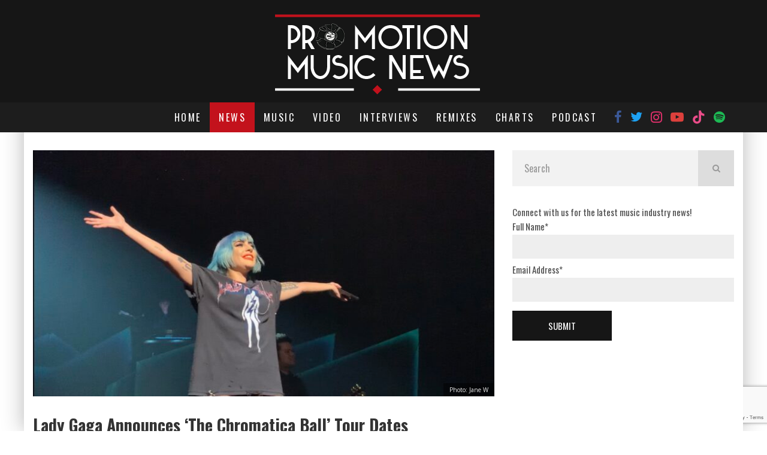

--- FILE ---
content_type: text/html; charset=UTF-8
request_url: https://promotionmusicnews.com/lady-gaga-announces-the-chromatica-ball-tour-dates
body_size: 27421
content:
<!DOCTYPE html>
<html lang="en-US">
<head>
	<meta charset="UTF-8">
			<meta name="viewport" content="width=device-width, height=device-height, initial-scale=1.0, minimum-scale=1.0">
	
	<link rel="profile" href="http://gmpg.org/xfn/11">
	<script async src="https://pagead2.googlesyndication.com/pagead/js/adsbygoogle.js?client=ca-pub-9949965977362530"
     crossorigin="anonymous"></script>
	<script src="https://jsc.mgid.com/site/805574.js" async></script>
	<title>Lady Gaga Announces &#8216;The Chromatica Ball&#8217; Tour Dates &#8211; PRO MOTION Music News</title>
<meta name='robots' content='max-image-preview:large' />
	<style>img:is([sizes="auto" i], [sizes^="auto," i]) { contain-intrinsic-size: 3000px 1500px }</style>
	<link rel='dns-prefetch' href='//fonts.googleapis.com' />
<link rel="alternate" type="application/rss+xml" title="PRO MOTION Music News &raquo; Feed" href="https://promotionmusicnews.com/feed" />
<link rel="alternate" type="application/rss+xml" title="PRO MOTION Music News &raquo; Comments Feed" href="https://promotionmusicnews.com/comments/feed" />
		<!-- This site uses the Google Analytics by MonsterInsights plugin v9.10.0 - Using Analytics tracking - https://www.monsterinsights.com/ -->
							<script src="//www.googletagmanager.com/gtag/js?id=G-MKWKCYJR6H"  data-cfasync="false" data-wpfc-render="false" type="text/javascript" async></script>
			<script data-cfasync="false" data-wpfc-render="false" type="text/javascript">
				var mi_version = '9.10.0';
				var mi_track_user = true;
				var mi_no_track_reason = '';
								var MonsterInsightsDefaultLocations = {"page_location":"https:\/\/promotionmusicnews.com\/lady-gaga-announces-the-chromatica-ball-tour-dates\/"};
								if ( typeof MonsterInsightsPrivacyGuardFilter === 'function' ) {
					var MonsterInsightsLocations = (typeof MonsterInsightsExcludeQuery === 'object') ? MonsterInsightsPrivacyGuardFilter( MonsterInsightsExcludeQuery ) : MonsterInsightsPrivacyGuardFilter( MonsterInsightsDefaultLocations );
				} else {
					var MonsterInsightsLocations = (typeof MonsterInsightsExcludeQuery === 'object') ? MonsterInsightsExcludeQuery : MonsterInsightsDefaultLocations;
				}

								var disableStrs = [
										'ga-disable-G-MKWKCYJR6H',
									];

				/* Function to detect opted out users */
				function __gtagTrackerIsOptedOut() {
					for (var index = 0; index < disableStrs.length; index++) {
						if (document.cookie.indexOf(disableStrs[index] + '=true') > -1) {
							return true;
						}
					}

					return false;
				}

				/* Disable tracking if the opt-out cookie exists. */
				if (__gtagTrackerIsOptedOut()) {
					for (var index = 0; index < disableStrs.length; index++) {
						window[disableStrs[index]] = true;
					}
				}

				/* Opt-out function */
				function __gtagTrackerOptout() {
					for (var index = 0; index < disableStrs.length; index++) {
						document.cookie = disableStrs[index] + '=true; expires=Thu, 31 Dec 2099 23:59:59 UTC; path=/';
						window[disableStrs[index]] = true;
					}
				}

				if ('undefined' === typeof gaOptout) {
					function gaOptout() {
						__gtagTrackerOptout();
					}
				}
								window.dataLayer = window.dataLayer || [];

				window.MonsterInsightsDualTracker = {
					helpers: {},
					trackers: {},
				};
				if (mi_track_user) {
					function __gtagDataLayer() {
						dataLayer.push(arguments);
					}

					function __gtagTracker(type, name, parameters) {
						if (!parameters) {
							parameters = {};
						}

						if (parameters.send_to) {
							__gtagDataLayer.apply(null, arguments);
							return;
						}

						if (type === 'event') {
														parameters.send_to = monsterinsights_frontend.v4_id;
							var hookName = name;
							if (typeof parameters['event_category'] !== 'undefined') {
								hookName = parameters['event_category'] + ':' + name;
							}

							if (typeof MonsterInsightsDualTracker.trackers[hookName] !== 'undefined') {
								MonsterInsightsDualTracker.trackers[hookName](parameters);
							} else {
								__gtagDataLayer('event', name, parameters);
							}
							
						} else {
							__gtagDataLayer.apply(null, arguments);
						}
					}

					__gtagTracker('js', new Date());
					__gtagTracker('set', {
						'developer_id.dZGIzZG': true,
											});
					if ( MonsterInsightsLocations.page_location ) {
						__gtagTracker('set', MonsterInsightsLocations);
					}
										__gtagTracker('config', 'G-MKWKCYJR6H', {"forceSSL":"true"} );
										window.gtag = __gtagTracker;										(function () {
						/* https://developers.google.com/analytics/devguides/collection/analyticsjs/ */
						/* ga and __gaTracker compatibility shim. */
						var noopfn = function () {
							return null;
						};
						var newtracker = function () {
							return new Tracker();
						};
						var Tracker = function () {
							return null;
						};
						var p = Tracker.prototype;
						p.get = noopfn;
						p.set = noopfn;
						p.send = function () {
							var args = Array.prototype.slice.call(arguments);
							args.unshift('send');
							__gaTracker.apply(null, args);
						};
						var __gaTracker = function () {
							var len = arguments.length;
							if (len === 0) {
								return;
							}
							var f = arguments[len - 1];
							if (typeof f !== 'object' || f === null || typeof f.hitCallback !== 'function') {
								if ('send' === arguments[0]) {
									var hitConverted, hitObject = false, action;
									if ('event' === arguments[1]) {
										if ('undefined' !== typeof arguments[3]) {
											hitObject = {
												'eventAction': arguments[3],
												'eventCategory': arguments[2],
												'eventLabel': arguments[4],
												'value': arguments[5] ? arguments[5] : 1,
											}
										}
									}
									if ('pageview' === arguments[1]) {
										if ('undefined' !== typeof arguments[2]) {
											hitObject = {
												'eventAction': 'page_view',
												'page_path': arguments[2],
											}
										}
									}
									if (typeof arguments[2] === 'object') {
										hitObject = arguments[2];
									}
									if (typeof arguments[5] === 'object') {
										Object.assign(hitObject, arguments[5]);
									}
									if ('undefined' !== typeof arguments[1].hitType) {
										hitObject = arguments[1];
										if ('pageview' === hitObject.hitType) {
											hitObject.eventAction = 'page_view';
										}
									}
									if (hitObject) {
										action = 'timing' === arguments[1].hitType ? 'timing_complete' : hitObject.eventAction;
										hitConverted = mapArgs(hitObject);
										__gtagTracker('event', action, hitConverted);
									}
								}
								return;
							}

							function mapArgs(args) {
								var arg, hit = {};
								var gaMap = {
									'eventCategory': 'event_category',
									'eventAction': 'event_action',
									'eventLabel': 'event_label',
									'eventValue': 'event_value',
									'nonInteraction': 'non_interaction',
									'timingCategory': 'event_category',
									'timingVar': 'name',
									'timingValue': 'value',
									'timingLabel': 'event_label',
									'page': 'page_path',
									'location': 'page_location',
									'title': 'page_title',
									'referrer' : 'page_referrer',
								};
								for (arg in args) {
																		if (!(!args.hasOwnProperty(arg) || !gaMap.hasOwnProperty(arg))) {
										hit[gaMap[arg]] = args[arg];
									} else {
										hit[arg] = args[arg];
									}
								}
								return hit;
							}

							try {
								f.hitCallback();
							} catch (ex) {
							}
						};
						__gaTracker.create = newtracker;
						__gaTracker.getByName = newtracker;
						__gaTracker.getAll = function () {
							return [];
						};
						__gaTracker.remove = noopfn;
						__gaTracker.loaded = true;
						window['__gaTracker'] = __gaTracker;
					})();
									} else {
										console.log("");
					(function () {
						function __gtagTracker() {
							return null;
						}

						window['__gtagTracker'] = __gtagTracker;
						window['gtag'] = __gtagTracker;
					})();
									}
			</script>
							<!-- / Google Analytics by MonsterInsights -->
		<script type="text/javascript">
/* <![CDATA[ */
window._wpemojiSettings = {"baseUrl":"https:\/\/s.w.org\/images\/core\/emoji\/16.0.1\/72x72\/","ext":".png","svgUrl":"https:\/\/s.w.org\/images\/core\/emoji\/16.0.1\/svg\/","svgExt":".svg","source":{"concatemoji":"https:\/\/promotionmusicnews.com\/wp-includes\/js\/wp-emoji-release.min.js?ver=6.8.3"}};
/*! This file is auto-generated */
!function(s,n){var o,i,e;function c(e){try{var t={supportTests:e,timestamp:(new Date).valueOf()};sessionStorage.setItem(o,JSON.stringify(t))}catch(e){}}function p(e,t,n){e.clearRect(0,0,e.canvas.width,e.canvas.height),e.fillText(t,0,0);var t=new Uint32Array(e.getImageData(0,0,e.canvas.width,e.canvas.height).data),a=(e.clearRect(0,0,e.canvas.width,e.canvas.height),e.fillText(n,0,0),new Uint32Array(e.getImageData(0,0,e.canvas.width,e.canvas.height).data));return t.every(function(e,t){return e===a[t]})}function u(e,t){e.clearRect(0,0,e.canvas.width,e.canvas.height),e.fillText(t,0,0);for(var n=e.getImageData(16,16,1,1),a=0;a<n.data.length;a++)if(0!==n.data[a])return!1;return!0}function f(e,t,n,a){switch(t){case"flag":return n(e,"\ud83c\udff3\ufe0f\u200d\u26a7\ufe0f","\ud83c\udff3\ufe0f\u200b\u26a7\ufe0f")?!1:!n(e,"\ud83c\udde8\ud83c\uddf6","\ud83c\udde8\u200b\ud83c\uddf6")&&!n(e,"\ud83c\udff4\udb40\udc67\udb40\udc62\udb40\udc65\udb40\udc6e\udb40\udc67\udb40\udc7f","\ud83c\udff4\u200b\udb40\udc67\u200b\udb40\udc62\u200b\udb40\udc65\u200b\udb40\udc6e\u200b\udb40\udc67\u200b\udb40\udc7f");case"emoji":return!a(e,"\ud83e\udedf")}return!1}function g(e,t,n,a){var r="undefined"!=typeof WorkerGlobalScope&&self instanceof WorkerGlobalScope?new OffscreenCanvas(300,150):s.createElement("canvas"),o=r.getContext("2d",{willReadFrequently:!0}),i=(o.textBaseline="top",o.font="600 32px Arial",{});return e.forEach(function(e){i[e]=t(o,e,n,a)}),i}function t(e){var t=s.createElement("script");t.src=e,t.defer=!0,s.head.appendChild(t)}"undefined"!=typeof Promise&&(o="wpEmojiSettingsSupports",i=["flag","emoji"],n.supports={everything:!0,everythingExceptFlag:!0},e=new Promise(function(e){s.addEventListener("DOMContentLoaded",e,{once:!0})}),new Promise(function(t){var n=function(){try{var e=JSON.parse(sessionStorage.getItem(o));if("object"==typeof e&&"number"==typeof e.timestamp&&(new Date).valueOf()<e.timestamp+604800&&"object"==typeof e.supportTests)return e.supportTests}catch(e){}return null}();if(!n){if("undefined"!=typeof Worker&&"undefined"!=typeof OffscreenCanvas&&"undefined"!=typeof URL&&URL.createObjectURL&&"undefined"!=typeof Blob)try{var e="postMessage("+g.toString()+"("+[JSON.stringify(i),f.toString(),p.toString(),u.toString()].join(",")+"));",a=new Blob([e],{type:"text/javascript"}),r=new Worker(URL.createObjectURL(a),{name:"wpTestEmojiSupports"});return void(r.onmessage=function(e){c(n=e.data),r.terminate(),t(n)})}catch(e){}c(n=g(i,f,p,u))}t(n)}).then(function(e){for(var t in e)n.supports[t]=e[t],n.supports.everything=n.supports.everything&&n.supports[t],"flag"!==t&&(n.supports.everythingExceptFlag=n.supports.everythingExceptFlag&&n.supports[t]);n.supports.everythingExceptFlag=n.supports.everythingExceptFlag&&!n.supports.flag,n.DOMReady=!1,n.readyCallback=function(){n.DOMReady=!0}}).then(function(){return e}).then(function(){var e;n.supports.everything||(n.readyCallback(),(e=n.source||{}).concatemoji?t(e.concatemoji):e.wpemoji&&e.twemoji&&(t(e.twemoji),t(e.wpemoji)))}))}((window,document),window._wpemojiSettings);
/* ]]> */
</script>
<link rel='stylesheet' id='sbi_styles-css' href='https://promotionmusicnews.com/wp-content/plugins/instagram-feed/css/sbi-styles.min.css?ver=6.10.0' type='text/css' media='all' />
<link rel='stylesheet' id='embedpress-css-css' href='https://promotionmusicnews.com/wp-content/plugins/embedpress/assets/css/embedpress.css?ver=1764292760' type='text/css' media='all' />
<link rel='stylesheet' id='embedpress-blocks-style-css' href='https://promotionmusicnews.com/wp-content/plugins/embedpress/assets/css/blocks.build.css?ver=1764292760' type='text/css' media='all' />
<style id='wp-emoji-styles-inline-css' type='text/css'>

	img.wp-smiley, img.emoji {
		display: inline !important;
		border: none !important;
		box-shadow: none !important;
		height: 1em !important;
		width: 1em !important;
		margin: 0 0.07em !important;
		vertical-align: -0.1em !important;
		background: none !important;
		padding: 0 !important;
	}
</style>
<link rel='stylesheet' id='wp-block-library-css' href='https://promotionmusicnews.com/wp-includes/css/dist/block-library/style.min.css?ver=6.8.3' type='text/css' media='all' />
<style id='classic-theme-styles-inline-css' type='text/css'>
/*! This file is auto-generated */
.wp-block-button__link{color:#fff;background-color:#32373c;border-radius:9999px;box-shadow:none;text-decoration:none;padding:calc(.667em + 2px) calc(1.333em + 2px);font-size:1.125em}.wp-block-file__button{background:#32373c;color:#fff;text-decoration:none}
</style>
<style id='global-styles-inline-css' type='text/css'>
:root{--wp--preset--aspect-ratio--square: 1;--wp--preset--aspect-ratio--4-3: 4/3;--wp--preset--aspect-ratio--3-4: 3/4;--wp--preset--aspect-ratio--3-2: 3/2;--wp--preset--aspect-ratio--2-3: 2/3;--wp--preset--aspect-ratio--16-9: 16/9;--wp--preset--aspect-ratio--9-16: 9/16;--wp--preset--color--black: #000000;--wp--preset--color--cyan-bluish-gray: #abb8c3;--wp--preset--color--white: #ffffff;--wp--preset--color--pale-pink: #f78da7;--wp--preset--color--vivid-red: #cf2e2e;--wp--preset--color--luminous-vivid-orange: #ff6900;--wp--preset--color--luminous-vivid-amber: #fcb900;--wp--preset--color--light-green-cyan: #7bdcb5;--wp--preset--color--vivid-green-cyan: #00d084;--wp--preset--color--pale-cyan-blue: #8ed1fc;--wp--preset--color--vivid-cyan-blue: #0693e3;--wp--preset--color--vivid-purple: #9b51e0;--wp--preset--gradient--vivid-cyan-blue-to-vivid-purple: linear-gradient(135deg,rgba(6,147,227,1) 0%,rgb(155,81,224) 100%);--wp--preset--gradient--light-green-cyan-to-vivid-green-cyan: linear-gradient(135deg,rgb(122,220,180) 0%,rgb(0,208,130) 100%);--wp--preset--gradient--luminous-vivid-amber-to-luminous-vivid-orange: linear-gradient(135deg,rgba(252,185,0,1) 0%,rgba(255,105,0,1) 100%);--wp--preset--gradient--luminous-vivid-orange-to-vivid-red: linear-gradient(135deg,rgba(255,105,0,1) 0%,rgb(207,46,46) 100%);--wp--preset--gradient--very-light-gray-to-cyan-bluish-gray: linear-gradient(135deg,rgb(238,238,238) 0%,rgb(169,184,195) 100%);--wp--preset--gradient--cool-to-warm-spectrum: linear-gradient(135deg,rgb(74,234,220) 0%,rgb(151,120,209) 20%,rgb(207,42,186) 40%,rgb(238,44,130) 60%,rgb(251,105,98) 80%,rgb(254,248,76) 100%);--wp--preset--gradient--blush-light-purple: linear-gradient(135deg,rgb(255,206,236) 0%,rgb(152,150,240) 100%);--wp--preset--gradient--blush-bordeaux: linear-gradient(135deg,rgb(254,205,165) 0%,rgb(254,45,45) 50%,rgb(107,0,62) 100%);--wp--preset--gradient--luminous-dusk: linear-gradient(135deg,rgb(255,203,112) 0%,rgb(199,81,192) 50%,rgb(65,88,208) 100%);--wp--preset--gradient--pale-ocean: linear-gradient(135deg,rgb(255,245,203) 0%,rgb(182,227,212) 50%,rgb(51,167,181) 100%);--wp--preset--gradient--electric-grass: linear-gradient(135deg,rgb(202,248,128) 0%,rgb(113,206,126) 100%);--wp--preset--gradient--midnight: linear-gradient(135deg,rgb(2,3,129) 0%,rgb(40,116,252) 100%);--wp--preset--font-size--small: 13px;--wp--preset--font-size--medium: 20px;--wp--preset--font-size--large: 36px;--wp--preset--font-size--x-large: 42px;--wp--preset--spacing--20: 0.44rem;--wp--preset--spacing--30: 0.67rem;--wp--preset--spacing--40: 1rem;--wp--preset--spacing--50: 1.5rem;--wp--preset--spacing--60: 2.25rem;--wp--preset--spacing--70: 3.38rem;--wp--preset--spacing--80: 5.06rem;--wp--preset--shadow--natural: 6px 6px 9px rgba(0, 0, 0, 0.2);--wp--preset--shadow--deep: 12px 12px 50px rgba(0, 0, 0, 0.4);--wp--preset--shadow--sharp: 6px 6px 0px rgba(0, 0, 0, 0.2);--wp--preset--shadow--outlined: 6px 6px 0px -3px rgba(255, 255, 255, 1), 6px 6px rgba(0, 0, 0, 1);--wp--preset--shadow--crisp: 6px 6px 0px rgba(0, 0, 0, 1);}:where(.is-layout-flex){gap: 0.5em;}:where(.is-layout-grid){gap: 0.5em;}body .is-layout-flex{display: flex;}.is-layout-flex{flex-wrap: wrap;align-items: center;}.is-layout-flex > :is(*, div){margin: 0;}body .is-layout-grid{display: grid;}.is-layout-grid > :is(*, div){margin: 0;}:where(.wp-block-columns.is-layout-flex){gap: 2em;}:where(.wp-block-columns.is-layout-grid){gap: 2em;}:where(.wp-block-post-template.is-layout-flex){gap: 1.25em;}:where(.wp-block-post-template.is-layout-grid){gap: 1.25em;}.has-black-color{color: var(--wp--preset--color--black) !important;}.has-cyan-bluish-gray-color{color: var(--wp--preset--color--cyan-bluish-gray) !important;}.has-white-color{color: var(--wp--preset--color--white) !important;}.has-pale-pink-color{color: var(--wp--preset--color--pale-pink) !important;}.has-vivid-red-color{color: var(--wp--preset--color--vivid-red) !important;}.has-luminous-vivid-orange-color{color: var(--wp--preset--color--luminous-vivid-orange) !important;}.has-luminous-vivid-amber-color{color: var(--wp--preset--color--luminous-vivid-amber) !important;}.has-light-green-cyan-color{color: var(--wp--preset--color--light-green-cyan) !important;}.has-vivid-green-cyan-color{color: var(--wp--preset--color--vivid-green-cyan) !important;}.has-pale-cyan-blue-color{color: var(--wp--preset--color--pale-cyan-blue) !important;}.has-vivid-cyan-blue-color{color: var(--wp--preset--color--vivid-cyan-blue) !important;}.has-vivid-purple-color{color: var(--wp--preset--color--vivid-purple) !important;}.has-black-background-color{background-color: var(--wp--preset--color--black) !important;}.has-cyan-bluish-gray-background-color{background-color: var(--wp--preset--color--cyan-bluish-gray) !important;}.has-white-background-color{background-color: var(--wp--preset--color--white) !important;}.has-pale-pink-background-color{background-color: var(--wp--preset--color--pale-pink) !important;}.has-vivid-red-background-color{background-color: var(--wp--preset--color--vivid-red) !important;}.has-luminous-vivid-orange-background-color{background-color: var(--wp--preset--color--luminous-vivid-orange) !important;}.has-luminous-vivid-amber-background-color{background-color: var(--wp--preset--color--luminous-vivid-amber) !important;}.has-light-green-cyan-background-color{background-color: var(--wp--preset--color--light-green-cyan) !important;}.has-vivid-green-cyan-background-color{background-color: var(--wp--preset--color--vivid-green-cyan) !important;}.has-pale-cyan-blue-background-color{background-color: var(--wp--preset--color--pale-cyan-blue) !important;}.has-vivid-cyan-blue-background-color{background-color: var(--wp--preset--color--vivid-cyan-blue) !important;}.has-vivid-purple-background-color{background-color: var(--wp--preset--color--vivid-purple) !important;}.has-black-border-color{border-color: var(--wp--preset--color--black) !important;}.has-cyan-bluish-gray-border-color{border-color: var(--wp--preset--color--cyan-bluish-gray) !important;}.has-white-border-color{border-color: var(--wp--preset--color--white) !important;}.has-pale-pink-border-color{border-color: var(--wp--preset--color--pale-pink) !important;}.has-vivid-red-border-color{border-color: var(--wp--preset--color--vivid-red) !important;}.has-luminous-vivid-orange-border-color{border-color: var(--wp--preset--color--luminous-vivid-orange) !important;}.has-luminous-vivid-amber-border-color{border-color: var(--wp--preset--color--luminous-vivid-amber) !important;}.has-light-green-cyan-border-color{border-color: var(--wp--preset--color--light-green-cyan) !important;}.has-vivid-green-cyan-border-color{border-color: var(--wp--preset--color--vivid-green-cyan) !important;}.has-pale-cyan-blue-border-color{border-color: var(--wp--preset--color--pale-cyan-blue) !important;}.has-vivid-cyan-blue-border-color{border-color: var(--wp--preset--color--vivid-cyan-blue) !important;}.has-vivid-purple-border-color{border-color: var(--wp--preset--color--vivid-purple) !important;}.has-vivid-cyan-blue-to-vivid-purple-gradient-background{background: var(--wp--preset--gradient--vivid-cyan-blue-to-vivid-purple) !important;}.has-light-green-cyan-to-vivid-green-cyan-gradient-background{background: var(--wp--preset--gradient--light-green-cyan-to-vivid-green-cyan) !important;}.has-luminous-vivid-amber-to-luminous-vivid-orange-gradient-background{background: var(--wp--preset--gradient--luminous-vivid-amber-to-luminous-vivid-orange) !important;}.has-luminous-vivid-orange-to-vivid-red-gradient-background{background: var(--wp--preset--gradient--luminous-vivid-orange-to-vivid-red) !important;}.has-very-light-gray-to-cyan-bluish-gray-gradient-background{background: var(--wp--preset--gradient--very-light-gray-to-cyan-bluish-gray) !important;}.has-cool-to-warm-spectrum-gradient-background{background: var(--wp--preset--gradient--cool-to-warm-spectrum) !important;}.has-blush-light-purple-gradient-background{background: var(--wp--preset--gradient--blush-light-purple) !important;}.has-blush-bordeaux-gradient-background{background: var(--wp--preset--gradient--blush-bordeaux) !important;}.has-luminous-dusk-gradient-background{background: var(--wp--preset--gradient--luminous-dusk) !important;}.has-pale-ocean-gradient-background{background: var(--wp--preset--gradient--pale-ocean) !important;}.has-electric-grass-gradient-background{background: var(--wp--preset--gradient--electric-grass) !important;}.has-midnight-gradient-background{background: var(--wp--preset--gradient--midnight) !important;}.has-small-font-size{font-size: var(--wp--preset--font-size--small) !important;}.has-medium-font-size{font-size: var(--wp--preset--font-size--medium) !important;}.has-large-font-size{font-size: var(--wp--preset--font-size--large) !important;}.has-x-large-font-size{font-size: var(--wp--preset--font-size--x-large) !important;}
:where(.wp-block-post-template.is-layout-flex){gap: 1.25em;}:where(.wp-block-post-template.is-layout-grid){gap: 1.25em;}
:where(.wp-block-columns.is-layout-flex){gap: 2em;}:where(.wp-block-columns.is-layout-grid){gap: 2em;}
:root :where(.wp-block-pullquote){font-size: 1.5em;line-height: 1.6;}
</style>
<link rel='stylesheet' id='contact-form-7-css' href='https://promotionmusicnews.com/wp-content/plugins/contact-form-7/includes/css/styles.css?ver=6.1.4' type='text/css' media='all' />
<link rel='stylesheet' id='wp-components-css' href='https://promotionmusicnews.com/wp-includes/css/dist/components/style.min.css?ver=6.8.3' type='text/css' media='all' />
<link rel='stylesheet' id='godaddy-styles-css' href='https://promotionmusicnews.com/wp-content/mu-plugins/vendor/wpex/godaddy-launch/includes/Dependencies/GoDaddy/Styles/build/latest.css?ver=2.0.2' type='text/css' media='all' />
<link rel='stylesheet' id='valenti-fonts-css' href='https://fonts.googleapis.com/css?family=Oswald%3A400%2C700%7COpen+Sans%3A400%2C700&#038;subset=greek%2Cgreek-ext&#038;display=swap' type='text/css' media='all' />
<!--[if IE]>
<link rel='stylesheet' id='valenti-ie9-css' href='https://promotionmusicnews.com/wp-content/themes/valenti/assets/css/ie.css?ver=5.6.3.9' type='text/css' media='all' />
<![endif]-->
<link rel='stylesheet' id='swipebox-css' href='https://promotionmusicnews.com/wp-content/themes/valenti/assets/css/swipebox.min.css?ver=1.4.4.1' type='text/css' media='all' />
<link rel='stylesheet' id='valenti-style-css' href='https://promotionmusicnews.com/wp-content/themes/valenti/assets/css/style.min.css?ver=5.6.3.9' type='text/css' media='all' />
<style id='valenti-style-inline-css' type='text/css'>
body{ color:#0a0a0a}.entry-content h1, .entry-content h2, .entry-content h3, .entry-content h4, .entry-content h5, .entry-content h6{ color:#333333}.link-color-wrap a, .block-wrap-code .block a{ color:#3aa0ff}.link-color-wrap a:hover, .block-wrap-code .block a:hover{ color:#1a75ca}body{font-family:'Open Sans',sans-serif;font-size:14px;font-weight:400;line-height:1.666;text-transform:none;}.excerpt{font-family:'Open Sans',sans-serif;font-size:14px;font-weight:400;line-height:1.666;text-transform:none;}.preview-thumbnail .title, .preview-review .title{font-family:'Oswald',sans-serif;font-size:14px;font-weight:700;line-height:1.3;text-transform:none;}.byline{font-family:'Oswald',sans-serif;font-size:11px;font-weight:400;letter-spacing:0.1em;line-height:1.3;text-transform:none;}.hero-meta .byline{font-family:'Oswald',sans-serif;font-size:11px;font-weight:400;letter-spacing:0.05em;line-height:1.3;text-transform:none;}.tipi-button{font-family:'Oswald',sans-serif;font-size:14px;font-weight:700;letter-spacing:0.1em;text-transform:uppercase;}.secondary-menu-wrap, .secondary-menu-wrap .sub-menu a:not(.tipi-button){font-family:'Oswald',sans-serif;font-size:14px;font-weight:700;letter-spacing:0.1em;line-height:1;text-transform:uppercase;}.footer-menu{font-family:'Oswald',sans-serif;font-size:12px;font-weight:400;line-height:1;text-transform:none;}.site-footer .textwidget{font-family:'Open Sans',sans-serif;font-size:14px;font-weight:400;line-height:1.666;text-transform:none;}.copyright{font-family:'Open Sans',sans-serif;font-size:12px;font-weight:400;line-height:1;text-transform:none;}.preview-slider.title-s .title{font-family:'Oswald',sans-serif;font-size:14px;font-weight:700;letter-spacing:0.04em;line-height:1.4;text-transform:uppercase;}.preview-slider.title-m .title{font-family:'Oswald',sans-serif;font-size:14px;font-weight:700;letter-spacing:0.04em;line-height:1.4;text-transform:uppercase;}.preview-slider.title-l .title{font-family:'Oswald',sans-serif;font-size:14px;font-weight:700;letter-spacing:0.04em;line-height:1.4;text-transform:uppercase;}.preview-slider.title-xl .title{font-family:'Oswald',sans-serif;font-size:14px;font-weight:700;letter-spacing:0.04em;line-height:1.4;text-transform:uppercase;}.preview-grid.title-xs .title{font-family:'Oswald',sans-serif;font-size:14px;font-weight:700;letter-spacing:0.04em;line-height:1.4;text-transform:uppercase;}.preview-grid.title-s .title{font-family:'Oswald',sans-serif;font-size:14px;font-weight:700;letter-spacing:0.04em;line-height:1.4;text-transform:uppercase;}.preview-grid.title-m .title{font-family:'Oswald',sans-serif;font-size:14px;font-weight:700;letter-spacing:0.04em;line-height:1.4;text-transform:uppercase;}.preview-grid.title-l .title{font-family:'Oswald',sans-serif;font-size:14px;font-weight:700;letter-spacing:0.04em;line-height:1.4;text-transform:uppercase;}.preview-classic .title{font-family:'Oswald',sans-serif;font-size:16px;font-weight:700;letter-spacing:0.05em;line-height:1.3;text-transform:none;}.preview-2 .title{font-family:'Oswald',sans-serif;font-size:16px;font-weight:400;letter-spacing:0.05em;line-height:1.3;text-transform:none;}.entry-content blockquote, .entry-content blockquote p{font-family:'Oswald',sans-serif;font-size:18px;font-weight:400;line-height:1.5;text-transform:none;}.hero-wrap .caption, .gallery-block__wrap .caption, figcaption{font-family:'Open Sans',sans-serif;font-size:10px;font-weight:400;line-height:1.2;text-transform:none;}.main-navigation .horizontal-menu > li > a{font-family:'Oswald',sans-serif;font-size:14px;font-weight:400;letter-spacing:0.15em;line-height:1;text-transform:uppercase;}.sub-menu a:not(.tipi-button){font-family:'Oswald',sans-serif;font-size:14px;font-weight:400;letter-spacing:0.13em;line-height:1.6;text-transform:uppercase;}.hero-meta.tipi-s-typo .title{font-family:'Oswald',sans-serif;font-size:18px;font-weight:700;line-height:1.3;text-transform:none;}.hero-meta.tipi-m-typo .title{font-family:'Oswald',sans-serif;font-size:18px;font-weight:700;line-height:1.3;text-transform:none;}.hero-meta.tipi-l-typo .title{font-family:'Oswald',sans-serif;font-size:18px;font-weight:700;line-height:1.3;text-transform:none;}.entry-content h2{font-family:'Oswald',sans-serif;font-size:18px;font-weight:700;letter-spacing:0.1em;line-height:1.3;text-transform:uppercase;}.entry-content h3{font-family:'Oswald',sans-serif;font-size:14px;font-weight:700;letter-spacing:0.1em;line-height:1.3;text-transform:uppercase;}.entry-content h4{font-family:'Oswald',sans-serif;font-size:14px;font-weight:700;letter-spacing:0.1em;line-height:1.3;text-transform:uppercase;}.entry-content h5{font-family:'Oswald',sans-serif;font-size:14px;font-weight:700;letter-spacing:0.1em;line-height:1.3;text-transform:uppercase;}.widget-title{font-family:'Oswald',sans-serif;font-size:14px;font-weight:700;letter-spacing:0.1em;line-height:1.3;text-transform:uppercase;}.block-title-wrap .title{font-family:'Oswald',sans-serif;font-size:16px;font-weight:700;letter-spacing:0.16em;line-height:1.8;text-transform:uppercase;}.block-subtitle{font-family:'Open Sans',sans-serif;font-size:15px;font-weight:700;letter-spacing:0.1em;line-height:1.3;text-transform:none;}.preview-classic { padding-bottom: 3px; }.block-wrap-classic .block ~ .block { padding-top: 3px; }.preview-thumbnail { padding-bottom: 20px; }.valenti-widget .preview-thumbnail { padding-bottom: 15px; }.block-title-inner{ border-bottom:3px solid #161616;}.site-footer > .bg-area{ border-top:20px solid #333333;}.footer-widget-wrap{ border-right:1px solid #333333;}.split-1:not(.preview-thumbnail) .mask {
		-webkit-flex: 0 0 40%;
		-ms-flex: 0 0 40%;
		flex: 0 0 40%;
		width: 40%;
	}.footer-lower {
		padding-top: 30px;
		padding-bottom: 30px;
	}.footer-widget-wrap {
		padding-top: 45px;
		padding-bottom: 45px;
	}.main-menu > li > a {
		padding-top: 17px;
		padding-bottom: 17px;
	}.main-navigation .main-nav-wrap > .menu-icons a{padding-left:7px;}.main-navigation .main-nav-wrap > .menu-icons a{padding-right:7px;}.main-navigation .main-nav-wrap > .menu-icons {margin-right:-7px;}.main-navigation .main-nav-wrap .menu-icons > li > a {font-size:22px;}.secondary-menu-wrap .menu-icons a{padding-left:10px;}.secondary-menu-wrap .menu-icons a{padding-right:10px;}.secondary-menu-wrap .menu-icons {margin-right:-10px;}.secondary-menu-wrap .menu-icons > li > a {font-size:16px;}.accent--color, .bbp-submit-wrapper button, .bbp-submit-wrapper button:visited, .buddypress .cb-cat-header .title a, .woocommerce .star-rating:before, .woocommerce-page .star-rating:before, .woocommerce .star-rating span, .woocommerce-page .star-rating span, .woocommerce .stars a {
		color:#c3121c;
	}.bbp-submit-wrapper button, #buddypress button:hover, #buddypress a.button:hover, #buddypress a.button:focus, #buddypress input[type=submit]:hover, #buddypress input[type=button]:hover, #buddypress input[type=reset]:hover, #buddypress ul.button-nav li a:hover, #buddypress ul.button-nav li.current a, #buddypress div.generic-button a:hover, #buddypress .comment-reply-link:hover, #buddypress .activity-list li.load-more:hover, #buddypress #groups-list .generic-button a:hover {
		border-color: #c3121c;
	}.sidebar-widget .widget-title, .cb-cat-header, .site-footer .footer-widget-area .widget-title span, #wp-calendar caption, #buddypress #members-list .cb-member-list-box .item .item-title, #buddypress div.item-list-tabs ul li.selected, #buddypress div.item-list-tabs ul li.current, #buddypress .item-list-tabs ul li:hover, .woocommerce div.product .woocommerce-tabs ul.tabs li.active,
	.author-page-box {
		border-bottom-color: #c3121c ;
	}.cb-highlight, #buddypress button:hover, #buddypress a.button:hover, #buddypress a.button:focus, #buddypress input[type=submit]:hover, #buddypress input[type=button]:hover, #buddypress input[type=reset]:hover, #buddypress ul.button-nav li a:hover, #buddypress ul.button-nav li.current a, #buddypress div.generic-button a:hover, #buddypress .comment-reply-link:hover, #buddypress .activity-list li.load-more:hover, #buddypress #groups-list .generic-button a:hover {
		background-color: #c3121c;
	}.font-b { font-family: 'Open Sans',sans-serif; }h1, h2, h3, h4, h5, h6, .font-h, #bbp-user-navigation, .product_meta, .price, .woocommerce-review-link, .cart_item, .cart-collaterals .cart_totals th { font-family: 'Oswald',sans-serif }.site-mob-header:not(.site-mob-header-11) .header-padding .logo-main-wrap, .site-mob-header:not(.site-mob-header-11) .header-padding .icons-wrap a, .site-mob-header-11 .header-padding {
		padding-top: 13px;
		padding-bottom: 13px;
	}.site-header .header-padding {
		padding-top: 10px;
		padding-bottom: 10px;
	}.site-footer .bg-area{background-color: #1c1d1e;}.site-footer .background{background-position: center center;}.site-footer,.site-footer a{color: #e5e5e5;}.footer-widget-area{background-color: #272727;}.footer-widget-area{background-position: center center;}.footer-widget-area,.footer-widget-area a{color: #e5e5e5;}.grid-spacing { border-top-width: 3px; }.preview-slider.tile-overlay--1:after, .preview-slider.tile-overlay--2 .meta:after { opacity: 0.25; }.preview-grid.tile-overlay--1:after, .preview-grid.tile-overlay--2 .meta:after { opacity: 0.2; }.main-navigation-border { border-bottom-color: #161616; }@media only screen and (min-width: 481px) {.slider-spacing { margin-right: 3px;}.block-wrap-slider .slider { padding-top: 3px;}.grid-spacing { border-right-width: 3px; }.block-wrap-grid:not(.block-wrap-81) .block { width: calc( 100% + 3px ); }}@media only screen and (min-width: 768px) {.grid-spacing { border-right-width: 3px; }.block-wrap-55 .slide { margin-right: 3px!important; }.block-wrap-grid:not(.block-wrap-81) .block { width: calc( 100% + 3px ); }.preview-slider.tile-overlay--1:hover:after, .preview-slider.tile-overlay--2.tile-overlay--gradient:hover:after, .preview-slider.tile-overlay--2:hover .meta:after { opacity: 0.75 ; }.preview-grid.tile-overlay--1:hover:after, .preview-grid.tile-overlay--2.tile-overlay--gradient:hover:after, .preview-grid.tile-overlay--2:hover .meta:after { opacity: 0.3 ; }}@media only screen and (min-width: 1020px) {body{font-size:16px;}.hero-meta .byline{font-size:14px;}.tipi-button{font-size:12px;}.secondary-menu-wrap, .secondary-menu-wrap .sub-menu a:not(.tipi-button){font-size:12px;}.site-footer .textwidget{font-size:16px;}.preview-slider.title-s .title{font-size:16px;}.preview-slider.title-m .title{font-size:20px;}.preview-slider.title-l .title{font-size:30px;}.preview-slider.title-xl .title{font-size:40px;}.preview-grid.title-xs .title{font-size:16px;}.preview-grid.title-s .title{font-size:20px;}.preview-grid.title-m .title{font-size:32px;}.preview-grid.title-l .title{font-size:38px;}.preview-classic .title{font-size:22px;}.preview-2 .title{font-size:26px;}.entry-content blockquote, .entry-content blockquote p{font-size:26px;}.main-navigation .horizontal-menu > li > a{font-size:16px;}.hero-meta.tipi-s-typo .title{font-size:28px;}.hero-meta.tipi-m-typo .title{font-size:40px;}.hero-meta.tipi-l-typo .title{font-size:50px;}.entry-content h2{font-size:30px;}.entry-content h3{font-size:24px;}.entry-content h4{font-size:20px;}.entry-content h5{font-size:18px;}.widget-title{font-size:20px;}.block-title-wrap .title{font-size:22px;}}@media only screen and (min-width: 1200px) {.site {}}/*Article Title */
/*.block h2.title{
    text-transform:uppercase;
    font-size:20px;
}
*/
.byline-part.comments{
    display:none;
}
.side-spacing{
    padding:0;
}
.split-1:not(.preview-thumbnail) .mask {
height: 200px;
}

.inf-load-more-wrap .block-loader{
    width:94%;
    margin:0 3%;
}

@media only screen and (min-width: 1020px) {
    .side-spacing{
        padding-left:15px;
        padding-right:15px;
    }
}
.sidebar-wrap{
    padding: 0 15px;
}


.block--feature .title-wrap,
.block--feature .cb-byline{
text-shadow: 3px 3px 3px rgb(0, 0, 0, 60%);
}
/* Mobile Menu */
.mob-menu-wrap .vertical-menu li {
    font-weight: 700;
    text-transform: uppercase;
    font-size: 25px;
}

/* Menu Social Icons*/
.menu-icons .valenti-i-facebook:before{
    color:#3b5998;
}
.menu-icons .valenti-i-twitter:before{
    color:#1da1f2;
}
.menu-icons .valenti-i-instagram:before{
    color:#e1306c;
}
.menu-icons .valenti-i-youtube-play:before{
    color:#dc403c;
}
.menu-icons .valenti-i-tiktok:before{
    color:#ea4c89;
}
.menu-icons .valenti-i-spotify:before{
    color:#1db954;
}

/* Sidebar*/

.cb-sidebar-widget select {
    -webkit-appearance: none;
    -moz-appearance: none;
    appearance: none;
    width: 100%;
    height: 50px;
    border-radius: 8px;
    text-indent: 1em;
    border: 1px solid #4d4d4d;
    background: #f2f2f2;
    font-family: 'Open Sans',sans-serif;
    font-size: 16px;
    color: #4d4d4d;
    font-weight: 400;
}

#archives-6 {
    position: relative;
}

#archives-6:after {
    content: '>';
    font: 20px "Open Sans", monospace;
    color: #4d4d4d;
    -webkit-transform: rotate(90deg);
    -moz-transform: rotate(90deg);
    -ms-transform: rotate(90deg);
    transform: rotate(90deg);
    right: 15px;
    bottom: 10px;
    padding: 0 0 2px;
    position: absolute;
    pointer-events: none;
}

.cb-sidebar-widget .widget-title{
    text-align:left;    
}

/* SIDE BAR TIK TOK ICON &amp; SPACING */
.valenti-i-dribbble:before{
     content: "\e910"!important;
}

.valenti-widget .widget-social-icons .tipi-i-sz-1 {
    margin: 0 5px 0px;
    font-size:17px;
}

/* Sign Up */

.signup-copy{
    font-family:"Oswald",open-sans;
    font-size:17px;
    margin-bottom:1em;
}
.wpcf7-form p, .wpcf7-submit{
    font-family:"Oswald",open-sans;
    font-size:15px;
    margin:10px 0 1em;
    line-height:0.5em;
}
.wpcf7-submit{
    margin:0;
}

.wpcf7-form-control.wpcf7-text, .wpcf7-form-control.wpcf7-text[type="text"],.wpcf7-form-control.wpcf7-text[type="email"]{
    height:40px;
}
.wpcf7-response-output{
    margin: 0;
    padding: 0.2em .5em;
    font-size:14px;
}

.wpcf7-not-valid-tip{
    font-family:"Open Sans",sans-serif;
    display:none;
}

.wpcf7-form-control.wpcf7-text.wpcf7-not-valid {
    border: 1px solid red;
    background: pink;
}

.wpcf7-form:nth-child(4){
    display:flex;
    flex-direction:row;
}

.wpcf7-response-output{
    margin: 1em 0em 0em;
}

.submit-btn p{
    display:flex;
    flex-direction:row;
    padding:0;
    margin:0;
}
</style>
<link rel='stylesheet' id='login-with-ajax-css' href='https://promotionmusicnews.com/wp-content/plugins/login-with-ajax/templates/login-with-ajax.min.css?ver=4.5.1' type='text/css' media='all' />
<script type="text/javascript" src="https://promotionmusicnews.com/wp-content/plugins/google-analytics-for-wordpress/assets/js/frontend-gtag.min.js?ver=9.10.0" id="monsterinsights-frontend-script-js" async="async" data-wp-strategy="async"></script>
<script data-cfasync="false" data-wpfc-render="false" type="text/javascript" id='monsterinsights-frontend-script-js-extra'>/* <![CDATA[ */
var monsterinsights_frontend = {"js_events_tracking":"true","download_extensions":"","inbound_paths":"[]","home_url":"https:\/\/promotionmusicnews.com","hash_tracking":"false","v4_id":"G-MKWKCYJR6H"};/* ]]> */
</script>
<script type="text/javascript" src="https://promotionmusicnews.com/wp-includes/js/jquery/jquery.min.js?ver=3.7.1" id="jquery-core-js"></script>
<script type="text/javascript" src="https://promotionmusicnews.com/wp-includes/js/jquery/jquery-migrate.min.js?ver=3.4.1" id="jquery-migrate-js"></script>
<script type="text/javascript" id="login-with-ajax-js-extra">
/* <![CDATA[ */
var LWA = {"ajaxurl":"https:\/\/promotionmusicnews.com\/wp-admin\/admin-ajax.php","off":""};
/* ]]> */
</script>
<script type="text/javascript" src="https://promotionmusicnews.com/wp-content/plugins/login-with-ajax/templates/login-with-ajax.min.js?ver=4.5.1" id="login-with-ajax-js"></script>
<script type="text/javascript" src="https://promotionmusicnews.com/wp-content/plugins/login-with-ajax/ajaxify/ajaxify.min.js?ver=4.5.1" id="login-with-ajax-ajaxify-js"></script>
<link rel="https://api.w.org/" href="https://promotionmusicnews.com/wp-json/" /><link rel="alternate" title="JSON" type="application/json" href="https://promotionmusicnews.com/wp-json/wp/v2/posts/74671" /><link rel="EditURI" type="application/rsd+xml" title="RSD" href="https://promotionmusicnews.com/xmlrpc.php?rsd" />
<meta name="generator" content="WordPress 6.8.3" />
<link rel="canonical" href="https://promotionmusicnews.com/lady-gaga-announces-the-chromatica-ball-tour-dates" />
<link rel='shortlink' href='https://promotionmusicnews.com/?p=74671' />
<link rel="alternate" title="oEmbed (JSON)" type="application/json+oembed" href="https://promotionmusicnews.com/wp-json/oembed/1.0/embed?url=https%3A%2F%2Fpromotionmusicnews.com%2Flady-gaga-announces-the-chromatica-ball-tour-dates" />
<link rel="alternate" title="oEmbed (XML)" type="text/xml+oembed" href="https://promotionmusicnews.com/wp-json/oembed/1.0/embed?url=https%3A%2F%2Fpromotionmusicnews.com%2Flady-gaga-announces-the-chromatica-ball-tour-dates&#038;format=xml" />
<link rel="preload" type="font/woff2" as="font" href="https://promotionmusicnews.com/wp-content/themes/valenti/assets/css/valenti/valenti.woff2?o9cfvj" crossorigin><link rel="dns-prefetch" href="//fonts.googleapis.com"><link rel="preconnect" href="https://fonts.gstatic.com/" crossorigin>	<meta property="og:title" content="Lady Gaga Announces &#8216;The Chromatica Ball&#8217; Tour Dates">
	<meta property="og:description" content="Dance Music and Pop Culture News">
	<meta property="og:image" content="https://promotionmusicnews.com/wp-content/uploads/2021/11/Lady_Gaga_Enigma_49412050756-1024x578.jpg">
	<meta property="og:url" content="https://promotionmusicnews.com/lady-gaga-announces-the-chromatica-ball-tour-dates">
	<meta name="twitter:card" content="summary_large_image">
	<meta property="og:site_name" content="PRO MOTION Music News">
	<meta property="og:type" content="website">
	<link rel="icon" href="https://promotionmusicnews.com/wp-content/uploads/ICO-125x125.png" sizes="32x32" />
<link rel="icon" href="https://promotionmusicnews.com/wp-content/uploads/ICO.png" sizes="192x192" />
<link rel="apple-touch-icon" href="https://promotionmusicnews.com/wp-content/uploads/ICO.png" />
<meta name="msapplication-TileImage" content="https://promotionmusicnews.com/wp-content/uploads/ICO.png" />
</head>
<body class="wp-singular post-template-default single single-post postid-74671 single-format-standard wp-theme-valenti body-mob-header-1 site-mob-menu-a-4 site-mob-menu-1 mob-fi-tall header--style-3 with--bg mm-ani-3 modal-skin-2">
			<div id="cb-outer-container" class="site">
		<header id="mobhead" class="site-header-block site-mob-header tipi-l-0 site-mob-header-1 site-skin-2 site-img-1"><div class="bg-area header-padding tipi-row side-spacing tipi-vertical-c">
	<ul class="menu-left icons-wrap tipi-vertical-c">
		<li class="valenti-icon vertical-c"><a href="#" class="mob-tr-open" data-target="slide-menu"><i class="valenti-i-menu" aria-hidden="true"></i></a></li>	</ul>
	<div class="logo-main-wrap logo-mob-wrap">
		<div class="logo logo-mobile"><a href="https://promotionmusicnews.com" data-pin-nopin="true"><img src="https://promotionmusicnews.com/wp-content/uploads/2021/04/promo-logo-mobile1x.png" srcset="https://promotionmusicnews.com/wp-content/uploads/2021/04/promo-logo-mobile2x.png 2x" width="226" height="100"></a></div>	</div>
	<ul class="menu-right icons-wrap tipi-vertical-c">
					</ul>
	<div class="background"></div></div>
</header><!-- .site-mob-header --><div id="mob-line" class="tipi-m-0"></div>		<div id="cb-container" class="site-inner container clearfix">
		<header id="masthead" class="site-header-block site-header clearfix site-header-3 header-skin-2 site-img-1 mm-skin-2 main-menu-skin-1 main-menu-width-1 main-menu-bar-color-2 logo-only-when-stuck main-menu-c"><div class="bg-area">
			<div class="logo-main-wrap tipi-flex-lcr header-padding tipi-vertical-c tipi-flex-eq-height logo-main-wrap-center side-spacing">
			<div class="logo-main-wrap header-padding tipi-all-c"><div class="logo logo-main"><a href="https://promotionmusicnews.com" data-pin-nopin="true"><img src="https://promotionmusicnews.com/wp-content/uploads/2021/04/promo-logo1x.png" srcset="https://promotionmusicnews.com/wp-content/uploads/2021/04/promo-logo2x.png 2x" width="342" height="138"></a></div></div>					</div>
		<div class="background"></div></div>
</header><!-- .site-header --><nav id="cb-nav-bar" class="main-navigation cb-nav-bar-wrap nav-bar tipi-m-0-down clearfix mm-ani-3 mm-skin-2 main-menu-bar-color-1 logo-only-when-stuck main-menu-c">	<div class="site-skin-2 menu-bg-area">
		<div id="main-menu-wrap" class="main-menu-wrap cb-nav-bar-wrap clearfix font-h main-nav-wrap vertical-c  wrap">
			<div class="logo-menu-wrap logo-menu-wrap-placeholder"></div>			<ul id="menu-main-menu" class="main-menu nav cb-main main-nav main-nav clearfix tipi-flex horizontal-menu">
				<li id="menu-item-30531" class="menu-item menu-item-type-custom menu-item-object-custom dropper standard-drop mm-color menu-item-30531"><a href="/">Home</a></li>
<li id="menu-item-30536" class="menu-item menu-item-type-taxonomy menu-item-object-category current-post-ancestor current-menu-parent current-post-parent dropper standard-drop mm-color menu-item-30536"><a href="https://promotionmusicnews.com/category/news" data-ppp="3" data-tid="5497"  data-term="category">News</a></li>
<li id="menu-item-30535" class="menu-item menu-item-type-taxonomy menu-item-object-category dropper standard-drop mm-color menu-item-30535"><a href="https://promotionmusicnews.com/category/music" data-ppp="3" data-tid="5498"  data-term="category">Music</a></li>
<li id="menu-item-30537" class="menu-item menu-item-type-taxonomy menu-item-object-category dropper standard-drop mm-color menu-item-30537"><a href="https://promotionmusicnews.com/category/video" data-ppp="3" data-tid="67"  data-term="category">Video</a></li>
<li id="menu-item-30539" class="menu-item menu-item-type-taxonomy menu-item-object-category dropper standard-drop mm-color menu-item-30539"><a href="https://promotionmusicnews.com/category/interviews" data-ppp="3" data-tid="7"  data-term="category">Interviews</a></li>
<li id="menu-item-39051" class="menu-item menu-item-type-taxonomy menu-item-object-category dropper standard-drop mm-color menu-item-39051"><a href="https://promotionmusicnews.com/category/remixes" data-ppp="3" data-tid="6491"  data-term="category">Remixes</a></li>
<li id="menu-item-30533" class="menu-item menu-item-type-taxonomy menu-item-object-category dropper standard-drop mm-color menu-item-30533"><a href="https://promotionmusicnews.com/category/billboard-dance-chart-update" data-ppp="3" data-tid="991"  data-term="category">Charts</a></li>
<li id="menu-item-79597" class="menu-item menu-item-type-custom menu-item-object-custom dropper standard-drop mm-color menu-item-79597"><a href="/podcast">Podcast</a></li>
			</ul>
			<ul class="menu-icons horizontal-menu tipi-flex-eq-height">
				<li class="valenti-icon vertical-c icon-wrap icon-wrap-facebook"><a href="http://www.facebook.com/ProMotion1983" class="tipi-vertical-c tipi-tip tipi-tip-b" data-title="Facebook" rel="noopener nofollow"><i class="valenti-i-facebook" aria-hidden="true"></i></a></li><li class="valenti-icon vertical-c icon-wrap icon-wrap-twitter"><a href="http://www.twitter.com/PROMOTION1983" class="tipi-vertical-c tipi-tip tipi-tip-b" data-title="Twitter" rel="noopener nofollow"><i class="valenti-i-twitter" aria-hidden="true"></i></a></li><li class="valenti-icon vertical-c icon-wrap icon-wrap-instagram"><a href="http://www.instagram.com/promotion1983/" class="tipi-vertical-c tipi-tip tipi-tip-b" data-title="Instagram" rel="noopener nofollow"><i class="valenti-i-instagram" aria-hidden="true"></i></a></li><li class="valenti-icon vertical-c icon-wrap icon-wrap-youtube"><a href="http://www.youtube.com/channel/UCn8aaJNA29vx9jE11ew76SA" class="tipi-vertical-c tipi-tip tipi-tip-b" data-title="YouTube" rel="noopener nofollow"><i class="valenti-i-youtube-play" aria-hidden="true"></i></a></li><li class="valenti-icon vertical-c icon-wrap icon-wrap-tiktok"><a href="http://tiktok.com/@promotion1983" class="tipi-vertical-c tipi-tip tipi-tip-b" data-title="TikTok" rel="noopener nofollow"><i class="valenti-i-tiktok" aria-hidden="true"></i></a></li><li class="valenti-icon vertical-c icon-wrap icon-wrap-spotify"><a href="https://open.spotify.com/user/syp37neb0ae5ih050aan8efam?si=858f99cf238e4b69" class="tipi-vertical-c tipi-tip tipi-tip-b" data-title="Spotify" rel="noopener nofollow"><i class="valenti-i-spotify" aria-hidden="true"></i></a></li>			</ul>
		</div>
	</div>
</nav>
<div id="cb-content" class="content-area clearfix">
	<div class="post-wrap clearfix title-beneath hero-s sidebar-on sidebar-right hero-core-1 post-74671 post type-post status-publish format-standard has-post-thumbnail hentry category-news tag-lady-gaga">
				<div class="single-content contents-wrap wrap side-spacing content-bg clearfix article-layout-1">
			<div class="tipi-cols clearfix">
					<div id="main" class="cb-main main tipi-col tipi-xs-12 clearfix site-main main-block-wrap tipi-m-8">
		<article>
			<div class="hero-wrap cb-fis clearfix hero-1 no-par"><div class="hero"><img width="750" height="400" src="https://promotionmusicnews.com/wp-content/uploads/2021/11/Lady_Gaga_Enigma_49412050756-750x400.jpg" class="flipboard-image wp-post-image" alt="" decoding="async" fetchpriority="high" srcset="https://promotionmusicnews.com/wp-content/uploads/2021/11/Lady_Gaga_Enigma_49412050756-750x400.jpg 750w, https://promotionmusicnews.com/wp-content/uploads/2021/11/Lady_Gaga_Enigma_49412050756-480x256.jpg 480w, https://promotionmusicnews.com/wp-content/uploads/2021/11/Lady_Gaga_Enigma_49412050756-600x320.jpg 600w, https://promotionmusicnews.com/wp-content/uploads/2021/11/Lady_Gaga_Enigma_49412050756-1200x640.jpg 1200w" sizes="(max-width: 750px) 100vw, 750px" /></div><div class="caption">Photo: Jane W</div></div><div class="meta-wrap hero-meta tipi-s-typo elements-design-3 clearfix"><div class="meta"><div class="title-wrap"><h1 class="entry-title title flipboard-title">Lady Gaga Announces &#8216;The Chromatica Ball&#8217; Tour Dates</h1></div><div class="cb-byline byline byline-3 byline-cats-design-1"><span class="byline-part author"><a class="url fn n" href="https://promotionmusicnews.com/author/admin"><i class="valenti-i-user" aria-hidden="true"></i> Brad LeBeau</a></span><div class="byline-part cats"><i class="valenti-i-folder" aria-hidden="true"></i> <a href="https://promotionmusicnews.com/category/news" class="cat">News</a></div><span class="byline-part cb-date date"><i class="valenti-i-clock" aria-hidden="true"></i> <time class="entry-date published dateCreated flipboard-date" datetime="2022-03-09T10:03:59-04:00">March 9, 2022</time></span></div></div></div><!-- .meta-wrap -->						<div class="entry-content-wrap clearfix">
																	<div class="entry-content clearfix body-color link-color-wrap">																										
<p>Following a number of previously cancelled shows due to the pandemic, <a href="https://en.wikipedia.org/wiki/Lady_Gaga" target="_blank" rel="noreferrer noopener">Lady Gaga</a> has announced her “The Chromatica Ball” Tour for summer 2022.</p>



<p>In addition to the previously rescheduled dates, new locations have been added to the trek for 15 stops in 14 different cities including two scheduled performances in London, each of which will feature fan-favorite hits along with brand new performances of songs from Lady Gaga’s 2020 album ‘Chromatica&#8217; which won the Grammy Award for ‘Best Pop Vocal Album’ in 2021</p>



<p>Tickets for the London and Arnhem shows go on sale Friday (3.11) with the rest of the shows going on sale on Monday, March 14th. Previously purchased tickets for all rescheduled shows remain valid, and tickets for those locations (Paris, London, Toronto, East Rutherford, Chicago, and Boston) are on sale now.</p>



<p>$1 from each ticket sold to an American show will be donated to Lady Gaga’s Born This WayFoundation that supports “young people” to “build communities that provide approachable resources, foster genuine connections and drive action.”</p>



<p>Here is the full list of dates for Lady Gaga&#8217;s &#8216;The Chromatica Ball&#8217; Tour:</p>



<p>17th July Düsseldorf, Merkur Spiel Arena</p>



<p>21st July Stockholm, Friends Arena</p>



<p>24th July Paris, FR Stade de France</p>



<p>26th July Arnhem, GelreDome</p>



<p>29th July London, Tottenham Hotspur Stadium</p>



<p>30th July London, Tottenham Hotspur Stadium</p>



<p>6th August Toronto, Rogers Centre</p>



<p>8th August Washington, Nationals Park</p>



<p>11th August East Rutherford, Metlife Stadium</p>



<p>15th August Chicago, Wrigley Field</p>



<p>19th August Boston, Fenway Park</p>



<p>23rd August Dallas, Globe Life Field</p>



<p>26th August Atlanta, Truist Park</p>



<p>8th September San Francisco, Oracle Park</p>



<p><strong><em>Keep up with the latest trending music news by following us on <a rel="noreferrer noopener" href="http://www.facebook.com/promotion1983" target="_blank">Facebook</a>, <a rel="noreferrer noopener" href="http://www.twitter.com/promotion1983" target="_blank">Twitter</a>, and <a rel="noreferrer noopener" href="http://www.instagram.com/promotion1983" target="_blank">Instagram</a></em></strong></p>



<p>Author: Al Denté</p>



<p>Photo:&nbsp;<a href="https://creativecommons.org/licenses/by-sa/2.0/" target="_blank" rel="noreferrer noopener">Jane W</a></p>
									</div>
			</div>

			<footer class="cb-article-footer entry-footer tipi-xs-12">
				<p class="cb-tags tags cb-post-footer-block post-footer-block"> <a href="https://promotionmusicnews.com/tag/lady-gaga" rel="tag">Lady gaga</a></p><div class="cb-post-large cb-post-footer-block post-footer-block clearfix"><script async src="https://pagead2.googlesyndication.com/pagead/js/adsbygoogle.js?client=ca-pub-9949965977362530"></script>
<ins class="adsbygoogle" style="display:block;text-align:center" data-ad-layout="in-article" data-ad-format="fluid" data-ad-client="ca-pub-9949965977362530" data-ad-slot="7176337774"></ins>
<script>
     (adsbygoogle = window.adsbygoogle || []).push({});
</script>



<script type='text/javascript' src='//pl27538930.revenuecpmgate.com/ab/bb/66/abbb661c940340121b629f10d3a35cf5.js'></script>



























<div data-type="_mgwidget" data-widget-id="1310784"></div>
<script>(function(w,q){w[q]=w[q]||[];w[q].push(["_mgc.load"])})(window,"_mgq");</script></div><div class="related-posts-wrap clearfix post-footer-block"><h3 class="post-footer-block-title">Related Posts</h3><div id="block-wrap-24623" class="block-wrap block-wrap-g-82 block-to-see block-wrap-grid cb-grid-block cb-module-block clearfix block-css-24623 side-spacing--boxed " data-id="24623"><div class="block-inner-style"><div class="block-inner-box contents"><div class="clearfix tipi-flex block">				<article class="preview-grid grid-spacing cb-grid-entry cb-meta-style-4 tile-overlay--1 title-loc-bl img-ani-base img-ani-1 tile-design tipi-s-6 tipi-xs-12 review-box--s title-base title-xs clearfix post-108820 post type-post status-publish format-standard has-post-thumbnail hentry category-news category-quotes tag-lady-gaga tag-oscars">
					<div class="cb-mask mask">			<a href="https://promotionmusicnews.com/lady-gagas-psychiatric-care" class="mask-img">
				<img width="750" height="400" src="data:image/svg+xml,%3Csvg%20xmlns=&#039;http://www.w3.org/2000/svg&#039;%20viewBox=&#039;0%200%20750%20400&#039;%3E%3C/svg%3E" class="attachment-valenti-750-400 size-valenti-750-400 valenti-lazy-load-base valenti-lazy-load  wp-post-image" alt="" decoding="async" data-lazy-src="https://promotionmusicnews.com/wp-content/uploads/2024/10/Lady_Gaga_05_36781677300-750x400.jpg" data-lazy-srcset="https://promotionmusicnews.com/wp-content/uploads/2024/10/Lady_Gaga_05_36781677300-750x400.jpg 750w, https://promotionmusicnews.com/wp-content/uploads/2024/10/Lady_Gaga_05_36781677300-480x256.jpg 480w, https://promotionmusicnews.com/wp-content/uploads/2024/10/Lady_Gaga_05_36781677300-600x320.jpg 600w, https://promotionmusicnews.com/wp-content/uploads/2024/10/Lady_Gaga_05_36781677300-1200x640.jpg 1200w" data-lazy-sizes="(max-width: 750px) 100vw, 750px" />			</a>
		</div>
								<div class="cb-article-meta meta">
						<div class="title-wrap"><h3 class="title"><a href="https://promotionmusicnews.com/lady-gagas-psychiatric-care">Lady Gaga&#8217;s Psychiatric Care</a></h3></div><div class="cb-byline byline byline-3 byline-cats-design-1"><span class="byline-part author"><a class="url fn n" href="https://promotionmusicnews.com/author/admin"><i class="valenti-i-user" aria-hidden="true"></i> Brad LeBeau</a></span><div class="byline-part cats"><i class="valenti-i-folder" aria-hidden="true"></i> <a href="https://promotionmusicnews.com/category/news" class="cat">News</a></div><span class="byline-part cb-date date"><i class="valenti-i-clock" aria-hidden="true"></i> <time class="entry-date published dateCreated flipboard-date" datetime="2025-11-14T08:51:12-04:00">November 14, 2025</time></span></div>					</div>
				</article>
								<article class="preview-grid grid-spacing cb-grid-entry cb-meta-style-4 tile-overlay--1 title-loc-bl img-ani-base img-ani-1 tile-design tipi-s-6 tipi-xs-12 review-box--s title-base title-xs clearfix post-107350 post type-post status-publish format-standard has-post-thumbnail hentry category-audio category-music category-quotes category-video tag-lady-gaga tag-tim-burton tag-wednesday">
					<div class="cb-mask mask">			<a href="https://promotionmusicnews.com/lady-gaga-drops-the-dead-dance-look-listen" class="mask-img">
				<img width="750" height="400" src="data:image/svg+xml,%3Csvg%20xmlns=&#039;http://www.w3.org/2000/svg&#039;%20viewBox=&#039;0%200%20750%20400&#039;%3E%3C/svg%3E" class="attachment-valenti-750-400 size-valenti-750-400 valenti-lazy-load-base valenti-lazy-load  wp-post-image" alt="" decoding="async" data-lazy-src="https://promotionmusicnews.com/wp-content/uploads/2025/09/Lady_Gaga_IMG_5399_37221708946-750x400.jpg" data-lazy-srcset="https://promotionmusicnews.com/wp-content/uploads/2025/09/Lady_Gaga_IMG_5399_37221708946-750x400.jpg 750w, https://promotionmusicnews.com/wp-content/uploads/2025/09/Lady_Gaga_IMG_5399_37221708946-480x256.jpg 480w, https://promotionmusicnews.com/wp-content/uploads/2025/09/Lady_Gaga_IMG_5399_37221708946-600x320.jpg 600w, https://promotionmusicnews.com/wp-content/uploads/2025/09/Lady_Gaga_IMG_5399_37221708946-1200x640.jpg 1200w" data-lazy-sizes="(max-width: 750px) 100vw, 750px" />			</a>
		</div>
								<div class="cb-article-meta meta">
						<div class="title-wrap"><h3 class="title"><a href="https://promotionmusicnews.com/lady-gaga-drops-the-dead-dance-look-listen">Lady Gaga Drops &#8216;The Dead Dance&#8217;: Look + Listen</a></h3></div><div class="cb-byline byline byline-3 byline-cats-design-1"><span class="byline-part author"><a class="url fn n" href="https://promotionmusicnews.com/author/admin"><i class="valenti-i-user" aria-hidden="true"></i> Brad LeBeau</a></span><div class="byline-part cats"><i class="valenti-i-folder" aria-hidden="true"></i> <a href="https://promotionmusicnews.com/category/audio" class="cat">Audio</a></div><span class="byline-part cb-date date"><i class="valenti-i-clock" aria-hidden="true"></i> <time class="entry-date published dateCreated flipboard-date" datetime="2025-09-03T08:56:33-04:00">September 3, 2025</time></span></div>					</div>
				</article>
				</div></div></div></div></div>			</footer>
		</article>
	</div>
	<div class="sidebar-wrap tipi-xs-12 tipi-m-4 tipi-col clearfix">
	<aside class="cb-sidebar sidebar">
		<div id="search-4" class="cb-sidebar-widget sidebar-widget valenti-widget widget_search"><form method="get" class="search tipi-flex" action="https://promotionmusicnews.com/">
	<input type="search" class="search-field font-h" placeholder="Search" value="" name="s" autocomplete="off" aria-label="search form">
	<button class="tipi-i-search-thin search-submit" type="submit" value="" aria-label="search"><i class="valenti-i-search"></i></button>
</form>
</div><div id="custom_html-8" class="widget_text cb-sidebar-widget sidebar-widget valenti-widget widget_custom_html"><div class="textwidget custom-html-widget">
<div class="wpcf7 no-js" id="wpcf7-f6645-o1" lang="en-US" dir="ltr" data-wpcf7-id="6645">
<div class="screen-reader-response"><p role="status" aria-live="polite" aria-atomic="true"></p> <ul></ul></div>
<form action="/lady-gaga-announces-the-chromatica-ball-tour-dates#wpcf7-f6645-o1" method="post" class="wpcf7-form init" aria-label="Contact form" novalidate="novalidate" data-status="init">
<fieldset class="hidden-fields-container"><input type="hidden" name="_wpcf7" value="6645" /><input type="hidden" name="_wpcf7_version" value="6.1.4" /><input type="hidden" name="_wpcf7_locale" value="en_US" /><input type="hidden" name="_wpcf7_unit_tag" value="wpcf7-f6645-o1" /><input type="hidden" name="_wpcf7_container_post" value="0" /><input type="hidden" name="_wpcf7_posted_data_hash" value="" /><input type="hidden" name="_wpcf7_recaptcha_response" value="" />
</fieldset>
<div class="signup-copy">
	<p>Connect with us for the latest music industry news!
	</p>
</div>
<p>Full Name*<br />
<span class="wpcf7-form-control-wrap" data-name="your-name"><input size="40" maxlength="400" class="wpcf7-form-control wpcf7-text wpcf7-validates-as-required" aria-required="true" aria-invalid="false" value="" type="text" name="your-name" /></span>
</p>
<p>Email Address*<br />
<span class="wpcf7-form-control-wrap" data-name="your-email"><input size="40" maxlength="400" class="wpcf7-form-control wpcf7-email wpcf7-validates-as-required wpcf7-text wpcf7-validates-as-email" aria-required="true" aria-invalid="false" value="" type="email" name="your-email" /></span>
</p>
<div class="submit-btn">
	<p><input class="wpcf7-form-control wpcf7-submit has-spinner" type="submit" value="SUBMIT" />
	</p>
</div><div class="wpcf7-response-output" aria-hidden="true"></div>
</form>
</div>
</div></div><div id="custom_html-10" class="widget_text cb-sidebar-widget sidebar-widget valenti-widget widget_custom_html"><div class="textwidget custom-html-widget"><script async src="https://pagead2.googlesyndication.com/pagead/js/adsbygoogle.js?client=ca-pub-9949965977362530"
     crossorigin="anonymous"></script>
<!-- Global SideBar -->
<ins class="adsbygoogle"
     style="display:block"
     data-ad-client="ca-pub-9949965977362530"
     data-ad-slot="6112320508"
     data-ad-format="auto"
     data-full-width-responsive="true"></ins>
<script>
     (adsbygoogle = window.adsbygoogle || []).push({});
</script></div></div><div id="facebook-box-4" class="cb-sidebar-widget sidebar-widget valenti-widget facebook-box-widget">		<div class="fb-page"
			  data-href="https://www.facebook.com/promotion1983"
			  data-width="600"
			  data-hide-cover="false"
			  data-show-facepile="false"
			  data-small-header="false"
			  data-tabs=""
			  data-show-posts="false"></div>

	<div id="fb-root"></div>
	<script>(function(d, s, id) {
		var js, fjs = d.getElementsByTagName(s)[0];
		if (d.getElementById(id)) return;
		js = d.createElement(s); js.id = id;
		js.src = 'https://connect.facebook.net/en_US/sdk.js#xfbml=1&version=v3.2';
		fjs.parentNode.insertBefore(js, fjs);
	}(document, 'script', 'facebook-jssdk'));</script>
		</div><div id="custom_html-6" class="widget_text cb-sidebar-widget sidebar-widget valenti-widget widget_custom_html"><div class="textwidget custom-html-widget">
<div id="sb_instagram"  class="sbi sbi_mob_col_1 sbi_tab_col_2 sbi_col_3 sbi_disable_mobile" style="padding-bottom: 10px; width: 100%;"	 data-feedid="sbi_promotion1983#9"  data-res="auto" data-cols="3" data-colsmobile="1" data-colstablet="2" data-num="9" data-nummobile="" data-item-padding="5"	 data-shortcode-atts="{&quot;showfollow&quot;:&quot;true&quot;,&quot;sortby&quot;:&quot;none&quot;,&quot;cachetime&quot;:30}"  data-postid="74671" data-locatornonce="6e8c4f7b1d" data-imageaspectratio="1:1" data-sbi-flags="favorLocal">
	<div class="sb_instagram_header "   >
	<a class="sbi_header_link" target="_blank"
	   rel="nofollow noopener" href="https://www.instagram.com/promotion1983/" title="@promotion1983">
		<div class="sbi_header_text">
			<div class="sbi_header_img"  data-avatar-url="https://scontent-lax3-2.xx.fbcdn.net/v/t51.2885-15/122535753_841572263254725_4197854295409206913_n.jpg?_nc_cat=103&amp;ccb=1-7&amp;_nc_sid=7d201b&amp;_nc_ohc=VQGUBZWpthIQ7kNvwHHDJnh&amp;_nc_oc=AdmhgJOQHInfz7gSh_Clqs4G7R8Q26F2-3BgkK9Yb9b_-Bl5snYFaQr9v9R0azWWOWo&amp;_nc_zt=23&amp;_nc_ht=scontent-lax3-2.xx&amp;edm=AL-3X8kEAAAA&amp;oh=00_AfgAcKYs9G_ADjfeak6ObnyQHXnw49eOzbsOhZK-g_3UrA&amp;oe=6933BD31">
									<div class="sbi_header_img_hover"  ><svg class="sbi_new_logo fa-instagram fa-w-14" aria-hidden="true" data-fa-processed="" aria-label="Instagram" data-prefix="fab" data-icon="instagram" role="img" viewBox="0 0 448 512">
                    <path fill="currentColor" d="M224.1 141c-63.6 0-114.9 51.3-114.9 114.9s51.3 114.9 114.9 114.9S339 319.5 339 255.9 287.7 141 224.1 141zm0 189.6c-41.1 0-74.7-33.5-74.7-74.7s33.5-74.7 74.7-74.7 74.7 33.5 74.7 74.7-33.6 74.7-74.7 74.7zm146.4-194.3c0 14.9-12 26.8-26.8 26.8-14.9 0-26.8-12-26.8-26.8s12-26.8 26.8-26.8 26.8 12 26.8 26.8zm76.1 27.2c-1.7-35.9-9.9-67.7-36.2-93.9-26.2-26.2-58-34.4-93.9-36.2-37-2.1-147.9-2.1-184.9 0-35.8 1.7-67.6 9.9-93.9 36.1s-34.4 58-36.2 93.9c-2.1 37-2.1 147.9 0 184.9 1.7 35.9 9.9 67.7 36.2 93.9s58 34.4 93.9 36.2c37 2.1 147.9 2.1 184.9 0 35.9-1.7 67.7-9.9 93.9-36.2 26.2-26.2 34.4-58 36.2-93.9 2.1-37 2.1-147.8 0-184.8zM398.8 388c-7.8 19.6-22.9 34.7-42.6 42.6-29.5 11.7-99.5 9-132.1 9s-102.7 2.6-132.1-9c-19.6-7.8-34.7-22.9-42.6-42.6-11.7-29.5-9-99.5-9-132.1s-2.6-102.7 9-132.1c7.8-19.6 22.9-34.7 42.6-42.6 29.5-11.7 99.5-9 132.1-9s102.7-2.6 132.1 9c19.6 7.8 34.7 22.9 42.6 42.6 11.7 29.5 9 99.5 9 132.1s2.7 102.7-9 132.1z"></path>
                </svg></div>
					<img  src="https://promotionmusicnews.com/wp-content/uploads/sb-instagram-feed-images/promotion1983.webp" alt="" width="50" height="50">
				
							</div>

			<div class="sbi_feedtheme_header_text">
				<h3>promotion1983</h3>
									<p class="sbi_bio">#1 Dance music promotion &amp; marketing agency, showcasing exclusive remixes and music industry news.</p>
							</div>
		</div>
	</a>
</div>

	<div id="sbi_images"  style="gap: 10px;">
		<div class="sbi_item sbi_type_video sbi_new sbi_transition"
	id="sbi_18065068694180977" data-date="1764604877">
	<div class="sbi_photo_wrap">
		<a class="sbi_photo" href="https://www.instagram.com/reel/DRug5pAET7J/" target="_blank" rel="noopener nofollow"
			data-full-res="https://scontent-lax3-1.cdninstagram.com/v/t51.71878-15/586647183_1543740179905535_3914822554276792387_n.jpg?stp=dst-jpg_e35_tt6&#038;_nc_cat=104&#038;ccb=7-5&#038;_nc_sid=18de74&#038;efg=eyJlZmdfdGFnIjoiQ0xJUFMuYmVzdF9pbWFnZV91cmxnZW4uQzMifQ%3D%3D&#038;_nc_ohc=IP2XZFkp0FEQ7kNvwHy6l_x&#038;_nc_oc=AdmaEKsqD3H4YEQnb0jqSV3ZHm2uW50gSKhQ5dRbalmUznF8CGwT529jXeBP_WbFtgM&#038;_nc_zt=23&#038;_nc_ht=scontent-lax3-1.cdninstagram.com&#038;edm=AM6HXa8EAAAA&#038;_nc_gid=Z-n0INR-jGY6w7xCM1yxBA&#038;oh=00_Afjg7PyxtZx7IMGNLKGvitrzYBjur9ITOdjPJMSRNCTkVA&#038;oe=6933A930"
			data-img-src-set="{&quot;d&quot;:&quot;https:\/\/scontent-lax3-1.cdninstagram.com\/v\/t51.71878-15\/586647183_1543740179905535_3914822554276792387_n.jpg?stp=dst-jpg_e35_tt6&amp;_nc_cat=104&amp;ccb=7-5&amp;_nc_sid=18de74&amp;efg=eyJlZmdfdGFnIjoiQ0xJUFMuYmVzdF9pbWFnZV91cmxnZW4uQzMifQ%3D%3D&amp;_nc_ohc=IP2XZFkp0FEQ7kNvwHy6l_x&amp;_nc_oc=AdmaEKsqD3H4YEQnb0jqSV3ZHm2uW50gSKhQ5dRbalmUznF8CGwT529jXeBP_WbFtgM&amp;_nc_zt=23&amp;_nc_ht=scontent-lax3-1.cdninstagram.com&amp;edm=AM6HXa8EAAAA&amp;_nc_gid=Z-n0INR-jGY6w7xCM1yxBA&amp;oh=00_Afjg7PyxtZx7IMGNLKGvitrzYBjur9ITOdjPJMSRNCTkVA&amp;oe=6933A930&quot;,&quot;150&quot;:&quot;https:\/\/scontent-lax3-1.cdninstagram.com\/v\/t51.71878-15\/586647183_1543740179905535_3914822554276792387_n.jpg?stp=dst-jpg_e35_tt6&amp;_nc_cat=104&amp;ccb=7-5&amp;_nc_sid=18de74&amp;efg=eyJlZmdfdGFnIjoiQ0xJUFMuYmVzdF9pbWFnZV91cmxnZW4uQzMifQ%3D%3D&amp;_nc_ohc=IP2XZFkp0FEQ7kNvwHy6l_x&amp;_nc_oc=AdmaEKsqD3H4YEQnb0jqSV3ZHm2uW50gSKhQ5dRbalmUznF8CGwT529jXeBP_WbFtgM&amp;_nc_zt=23&amp;_nc_ht=scontent-lax3-1.cdninstagram.com&amp;edm=AM6HXa8EAAAA&amp;_nc_gid=Z-n0INR-jGY6w7xCM1yxBA&amp;oh=00_Afjg7PyxtZx7IMGNLKGvitrzYBjur9ITOdjPJMSRNCTkVA&amp;oe=6933A930&quot;,&quot;320&quot;:&quot;https:\/\/scontent-lax3-1.cdninstagram.com\/v\/t51.71878-15\/586647183_1543740179905535_3914822554276792387_n.jpg?stp=dst-jpg_e35_tt6&amp;_nc_cat=104&amp;ccb=7-5&amp;_nc_sid=18de74&amp;efg=eyJlZmdfdGFnIjoiQ0xJUFMuYmVzdF9pbWFnZV91cmxnZW4uQzMifQ%3D%3D&amp;_nc_ohc=IP2XZFkp0FEQ7kNvwHy6l_x&amp;_nc_oc=AdmaEKsqD3H4YEQnb0jqSV3ZHm2uW50gSKhQ5dRbalmUznF8CGwT529jXeBP_WbFtgM&amp;_nc_zt=23&amp;_nc_ht=scontent-lax3-1.cdninstagram.com&amp;edm=AM6HXa8EAAAA&amp;_nc_gid=Z-n0INR-jGY6w7xCM1yxBA&amp;oh=00_Afjg7PyxtZx7IMGNLKGvitrzYBjur9ITOdjPJMSRNCTkVA&amp;oe=6933A930&quot;,&quot;640&quot;:&quot;https:\/\/scontent-lax3-1.cdninstagram.com\/v\/t51.71878-15\/586647183_1543740179905535_3914822554276792387_n.jpg?stp=dst-jpg_e35_tt6&amp;_nc_cat=104&amp;ccb=7-5&amp;_nc_sid=18de74&amp;efg=eyJlZmdfdGFnIjoiQ0xJUFMuYmVzdF9pbWFnZV91cmxnZW4uQzMifQ%3D%3D&amp;_nc_ohc=IP2XZFkp0FEQ7kNvwHy6l_x&amp;_nc_oc=AdmaEKsqD3H4YEQnb0jqSV3ZHm2uW50gSKhQ5dRbalmUznF8CGwT529jXeBP_WbFtgM&amp;_nc_zt=23&amp;_nc_ht=scontent-lax3-1.cdninstagram.com&amp;edm=AM6HXa8EAAAA&amp;_nc_gid=Z-n0INR-jGY6w7xCM1yxBA&amp;oh=00_Afjg7PyxtZx7IMGNLKGvitrzYBjur9ITOdjPJMSRNCTkVA&amp;oe=6933A930&quot;}">
			<span class="sbi-screenreader">Following last week&#039;s Music Week chart debut, @Pro</span>
						<svg style="color: rgba(255,255,255,1)" class="svg-inline--fa fa-play fa-w-14 sbi_playbtn" aria-label="Play" aria-hidden="true" data-fa-processed="" data-prefix="fa" data-icon="play" role="presentation" xmlns="http://www.w3.org/2000/svg" viewBox="0 0 448 512"><path fill="currentColor" d="M424.4 214.7L72.4 6.6C43.8-10.3 0 6.1 0 47.9V464c0 37.5 40.7 60.1 72.4 41.3l352-208c31.4-18.5 31.5-64.1 0-82.6z"></path></svg>			<img src="https://promotionmusicnews.com/wp-content/plugins/instagram-feed/img/placeholder.png" alt="Following last week&#039;s Music Week chart debut, @ProMotion1983 sets its sights on a Top30 slot for &#039;Rise&#039; by @2fthr_ remixed by @mauricejoshua

#2FTHER #Rise #MauriceJoshua #Remix #ClubCulture #PomoIndian #NothernCalifornia #Transgender @unitedkingdom #2Spirit #MusicWeekChart" aria-hidden="true">
		</a>
	</div>
</div><div class="sbi_item sbi_type_video sbi_new sbi_transition"
	id="sbi_18073122179041435" data-date="1764519724">
	<div class="sbi_photo_wrap">
		<a class="sbi_photo" href="https://www.instagram.com/reel/DRr-dRjkRem/" target="_blank" rel="noopener nofollow"
			data-full-res="https://scontent-lax3-2.cdninstagram.com/v/t51.71878-15/587814775_1330901212382232_1967191032685975209_n.jpg?stp=dst-jpg_e35_tt6&#038;_nc_cat=111&#038;ccb=7-5&#038;_nc_sid=18de74&#038;efg=eyJlZmdfdGFnIjoiQ0xJUFMuYmVzdF9pbWFnZV91cmxnZW4uQzMifQ%3D%3D&#038;_nc_ohc=qNPAS14hmAIQ7kNvwG0hrEL&#038;_nc_oc=AdkOW06-xTgd7QirdQCl0P9gUkCIAq0O7HPYSBGJws4QIbCxSI5amh4BK37-x1pBfmM&#038;_nc_zt=23&#038;_nc_ht=scontent-lax3-2.cdninstagram.com&#038;edm=AM6HXa8EAAAA&#038;_nc_gid=Z-n0INR-jGY6w7xCM1yxBA&#038;oh=00_Afhl59roYGFMbeShFB-EZx3HbYUfWIWNdheWXWO6Ni8VxA&#038;oe=6933912E"
			data-img-src-set="{&quot;d&quot;:&quot;https:\/\/scontent-lax3-2.cdninstagram.com\/v\/t51.71878-15\/587814775_1330901212382232_1967191032685975209_n.jpg?stp=dst-jpg_e35_tt6&amp;_nc_cat=111&amp;ccb=7-5&amp;_nc_sid=18de74&amp;efg=eyJlZmdfdGFnIjoiQ0xJUFMuYmVzdF9pbWFnZV91cmxnZW4uQzMifQ%3D%3D&amp;_nc_ohc=qNPAS14hmAIQ7kNvwG0hrEL&amp;_nc_oc=AdkOW06-xTgd7QirdQCl0P9gUkCIAq0O7HPYSBGJws4QIbCxSI5amh4BK37-x1pBfmM&amp;_nc_zt=23&amp;_nc_ht=scontent-lax3-2.cdninstagram.com&amp;edm=AM6HXa8EAAAA&amp;_nc_gid=Z-n0INR-jGY6w7xCM1yxBA&amp;oh=00_Afhl59roYGFMbeShFB-EZx3HbYUfWIWNdheWXWO6Ni8VxA&amp;oe=6933912E&quot;,&quot;150&quot;:&quot;https:\/\/scontent-lax3-2.cdninstagram.com\/v\/t51.71878-15\/587814775_1330901212382232_1967191032685975209_n.jpg?stp=dst-jpg_e35_tt6&amp;_nc_cat=111&amp;ccb=7-5&amp;_nc_sid=18de74&amp;efg=eyJlZmdfdGFnIjoiQ0xJUFMuYmVzdF9pbWFnZV91cmxnZW4uQzMifQ%3D%3D&amp;_nc_ohc=qNPAS14hmAIQ7kNvwG0hrEL&amp;_nc_oc=AdkOW06-xTgd7QirdQCl0P9gUkCIAq0O7HPYSBGJws4QIbCxSI5amh4BK37-x1pBfmM&amp;_nc_zt=23&amp;_nc_ht=scontent-lax3-2.cdninstagram.com&amp;edm=AM6HXa8EAAAA&amp;_nc_gid=Z-n0INR-jGY6w7xCM1yxBA&amp;oh=00_Afhl59roYGFMbeShFB-EZx3HbYUfWIWNdheWXWO6Ni8VxA&amp;oe=6933912E&quot;,&quot;320&quot;:&quot;https:\/\/scontent-lax3-2.cdninstagram.com\/v\/t51.71878-15\/587814775_1330901212382232_1967191032685975209_n.jpg?stp=dst-jpg_e35_tt6&amp;_nc_cat=111&amp;ccb=7-5&amp;_nc_sid=18de74&amp;efg=eyJlZmdfdGFnIjoiQ0xJUFMuYmVzdF9pbWFnZV91cmxnZW4uQzMifQ%3D%3D&amp;_nc_ohc=qNPAS14hmAIQ7kNvwG0hrEL&amp;_nc_oc=AdkOW06-xTgd7QirdQCl0P9gUkCIAq0O7HPYSBGJws4QIbCxSI5amh4BK37-x1pBfmM&amp;_nc_zt=23&amp;_nc_ht=scontent-lax3-2.cdninstagram.com&amp;edm=AM6HXa8EAAAA&amp;_nc_gid=Z-n0INR-jGY6w7xCM1yxBA&amp;oh=00_Afhl59roYGFMbeShFB-EZx3HbYUfWIWNdheWXWO6Ni8VxA&amp;oe=6933912E&quot;,&quot;640&quot;:&quot;https:\/\/scontent-lax3-2.cdninstagram.com\/v\/t51.71878-15\/587814775_1330901212382232_1967191032685975209_n.jpg?stp=dst-jpg_e35_tt6&amp;_nc_cat=111&amp;ccb=7-5&amp;_nc_sid=18de74&amp;efg=eyJlZmdfdGFnIjoiQ0xJUFMuYmVzdF9pbWFnZV91cmxnZW4uQzMifQ%3D%3D&amp;_nc_ohc=qNPAS14hmAIQ7kNvwG0hrEL&amp;_nc_oc=AdkOW06-xTgd7QirdQCl0P9gUkCIAq0O7HPYSBGJws4QIbCxSI5amh4BK37-x1pBfmM&amp;_nc_zt=23&amp;_nc_ht=scontent-lax3-2.cdninstagram.com&amp;edm=AM6HXa8EAAAA&amp;_nc_gid=Z-n0INR-jGY6w7xCM1yxBA&amp;oh=00_Afhl59roYGFMbeShFB-EZx3HbYUfWIWNdheWXWO6Ni8VxA&amp;oe=6933912E&quot;}">
			<span class="sbi-screenreader">Rounding out the Thanksgiving holiday weekend with</span>
						<svg style="color: rgba(255,255,255,1)" class="svg-inline--fa fa-play fa-w-14 sbi_playbtn" aria-label="Play" aria-hidden="true" data-fa-processed="" data-prefix="fa" data-icon="play" role="presentation" xmlns="http://www.w3.org/2000/svg" viewBox="0 0 448 512"><path fill="currentColor" d="M424.4 214.7L72.4 6.6C43.8-10.3 0 6.1 0 47.9V464c0 37.5 40.7 60.1 72.4 41.3l352-208c31.4-18.5 31.5-64.1 0-82.6z"></path></svg>			<img src="https://promotionmusicnews.com/wp-content/plugins/instagram-feed/img/placeholder.png" alt="Rounding out the Thanksgiving holiday weekend with &#039;I Like The Way (I Like It)&#039; by @lewis_martinee ft @karinaaballerina remixed by @eric_kupper  🕺🦃💃  

#LewisMartinee #KarinaBallerina #iLikeTheWayIlikeIt #DragAndDropMusic #Klubjumpers #7thHeaven #EricKupper #Dwizard #Remix #DJ" aria-hidden="true">
		</a>
	</div>
</div><div class="sbi_item sbi_type_video sbi_new sbi_transition"
	id="sbi_17988249407908395" data-date="1764423147">
	<div class="sbi_photo_wrap">
		<a class="sbi_photo" href="https://www.instagram.com/reel/DRpGNxcDajY/" target="_blank" rel="noopener nofollow"
			data-full-res="https://scontent-lax3-2.cdninstagram.com/v/t51.71878-15/587761930_2020202402168345_5789024349448692656_n.jpg?stp=dst-jpg_e35_tt6&#038;_nc_cat=106&#038;ccb=7-5&#038;_nc_sid=18de74&#038;efg=eyJlZmdfdGFnIjoiQ0xJUFMuYmVzdF9pbWFnZV91cmxnZW4uQzMifQ%3D%3D&#038;_nc_ohc=ro_yKHGMNtAQ7kNvwG9nbtF&#038;_nc_oc=Adlj7JVack6grtyqiOgvO2bV-0RLPDs38YNLkuVVQtKbkZgFIXo-HtCjl9mJntE5p0g&#038;_nc_zt=23&#038;_nc_ht=scontent-lax3-2.cdninstagram.com&#038;edm=AM6HXa8EAAAA&#038;_nc_gid=Z-n0INR-jGY6w7xCM1yxBA&#038;oh=00_AfhQR_8c-P-hEXmr10Z8XFQ4Wdc5RtfNrdqCCvtuNkDZWg&#038;oe=6933B010"
			data-img-src-set="{&quot;d&quot;:&quot;https:\/\/scontent-lax3-2.cdninstagram.com\/v\/t51.71878-15\/587761930_2020202402168345_5789024349448692656_n.jpg?stp=dst-jpg_e35_tt6&amp;_nc_cat=106&amp;ccb=7-5&amp;_nc_sid=18de74&amp;efg=eyJlZmdfdGFnIjoiQ0xJUFMuYmVzdF9pbWFnZV91cmxnZW4uQzMifQ%3D%3D&amp;_nc_ohc=ro_yKHGMNtAQ7kNvwG9nbtF&amp;_nc_oc=Adlj7JVack6grtyqiOgvO2bV-0RLPDs38YNLkuVVQtKbkZgFIXo-HtCjl9mJntE5p0g&amp;_nc_zt=23&amp;_nc_ht=scontent-lax3-2.cdninstagram.com&amp;edm=AM6HXa8EAAAA&amp;_nc_gid=Z-n0INR-jGY6w7xCM1yxBA&amp;oh=00_AfhQR_8c-P-hEXmr10Z8XFQ4Wdc5RtfNrdqCCvtuNkDZWg&amp;oe=6933B010&quot;,&quot;150&quot;:&quot;https:\/\/scontent-lax3-2.cdninstagram.com\/v\/t51.71878-15\/587761930_2020202402168345_5789024349448692656_n.jpg?stp=dst-jpg_e35_tt6&amp;_nc_cat=106&amp;ccb=7-5&amp;_nc_sid=18de74&amp;efg=eyJlZmdfdGFnIjoiQ0xJUFMuYmVzdF9pbWFnZV91cmxnZW4uQzMifQ%3D%3D&amp;_nc_ohc=ro_yKHGMNtAQ7kNvwG9nbtF&amp;_nc_oc=Adlj7JVack6grtyqiOgvO2bV-0RLPDs38YNLkuVVQtKbkZgFIXo-HtCjl9mJntE5p0g&amp;_nc_zt=23&amp;_nc_ht=scontent-lax3-2.cdninstagram.com&amp;edm=AM6HXa8EAAAA&amp;_nc_gid=Z-n0INR-jGY6w7xCM1yxBA&amp;oh=00_AfhQR_8c-P-hEXmr10Z8XFQ4Wdc5RtfNrdqCCvtuNkDZWg&amp;oe=6933B010&quot;,&quot;320&quot;:&quot;https:\/\/scontent-lax3-2.cdninstagram.com\/v\/t51.71878-15\/587761930_2020202402168345_5789024349448692656_n.jpg?stp=dst-jpg_e35_tt6&amp;_nc_cat=106&amp;ccb=7-5&amp;_nc_sid=18de74&amp;efg=eyJlZmdfdGFnIjoiQ0xJUFMuYmVzdF9pbWFnZV91cmxnZW4uQzMifQ%3D%3D&amp;_nc_ohc=ro_yKHGMNtAQ7kNvwG9nbtF&amp;_nc_oc=Adlj7JVack6grtyqiOgvO2bV-0RLPDs38YNLkuVVQtKbkZgFIXo-HtCjl9mJntE5p0g&amp;_nc_zt=23&amp;_nc_ht=scontent-lax3-2.cdninstagram.com&amp;edm=AM6HXa8EAAAA&amp;_nc_gid=Z-n0INR-jGY6w7xCM1yxBA&amp;oh=00_AfhQR_8c-P-hEXmr10Z8XFQ4Wdc5RtfNrdqCCvtuNkDZWg&amp;oe=6933B010&quot;,&quot;640&quot;:&quot;https:\/\/scontent-lax3-2.cdninstagram.com\/v\/t51.71878-15\/587761930_2020202402168345_5789024349448692656_n.jpg?stp=dst-jpg_e35_tt6&amp;_nc_cat=106&amp;ccb=7-5&amp;_nc_sid=18de74&amp;efg=eyJlZmdfdGFnIjoiQ0xJUFMuYmVzdF9pbWFnZV91cmxnZW4uQzMifQ%3D%3D&amp;_nc_ohc=ro_yKHGMNtAQ7kNvwG9nbtF&amp;_nc_oc=Adlj7JVack6grtyqiOgvO2bV-0RLPDs38YNLkuVVQtKbkZgFIXo-HtCjl9mJntE5p0g&amp;_nc_zt=23&amp;_nc_ht=scontent-lax3-2.cdninstagram.com&amp;edm=AM6HXa8EAAAA&amp;_nc_gid=Z-n0INR-jGY6w7xCM1yxBA&amp;oh=00_AfhQR_8c-P-hEXmr10Z8XFQ4Wdc5RtfNrdqCCvtuNkDZWg&amp;oe=6933B010&quot;}">
			<span class="sbi-screenreader">Featuring the voice of &#039;The Lost Chord&#039; by @gorill</span>
						<svg style="color: rgba(255,255,255,1)" class="svg-inline--fa fa-play fa-w-14 sbi_playbtn" aria-label="Play" aria-hidden="true" data-fa-processed="" data-prefix="fa" data-icon="play" role="presentation" xmlns="http://www.w3.org/2000/svg" viewBox="0 0 448 512"><path fill="currentColor" d="M424.4 214.7L72.4 6.6C43.8-10.3 0 6.1 0 47.9V464c0 37.5 40.7 60.1 72.4 41.3l352-208c31.4-18.5 31.5-64.1 0-82.6z"></path></svg>			<img src="https://promotionmusicnews.com/wp-content/plugins/instagram-feed/img/placeholder.png" alt="Featuring the voice of &#039;The Lost Chord&#039; by @gorillaz , @leeejohnofficial weaves his vocal skills around &#039;Sexy City Lights&#039; by @ddgproject remixed by @disco_amore_italy

#LeeeJohn #DDGproject #DavideDeGregorio #SexyCityLights @artradio33 #England #Italy #Video #DiscoAmore" aria-hidden="true">
		</a>
	</div>
</div><div class="sbi_item sbi_type_video sbi_new sbi_transition"
	id="sbi_18087000229812510" data-date="1764341044">
	<div class="sbi_photo_wrap">
		<a class="sbi_photo" href="https://www.instagram.com/reel/DRmpr1XDYIo/" target="_blank" rel="noopener nofollow"
			data-full-res="https://scontent-lax3-2.cdninstagram.com/v/t51.71878-15/587707132_2791495434663327_1509190650259780684_n.jpg?stp=dst-jpg_e35_tt6&#038;_nc_cat=103&#038;ccb=7-5&#038;_nc_sid=18de74&#038;efg=eyJlZmdfdGFnIjoiQ0xJUFMuYmVzdF9pbWFnZV91cmxnZW4uQzMifQ%3D%3D&#038;_nc_ohc=GdiR-phDF_sQ7kNvwFEkLzU&#038;_nc_oc=Adl_jos2DtuDdWc_Ec7HyR6yiyexZv_i8EqtpKK0L8_xGZjb3MARiy5GQW2Q4N82Jmo&#038;_nc_zt=23&#038;_nc_ht=scontent-lax3-2.cdninstagram.com&#038;edm=AM6HXa8EAAAA&#038;_nc_gid=Z-n0INR-jGY6w7xCM1yxBA&#038;oh=00_AfiLeNny6EMc-8w5IF3rvcSQIQOt8qnUxqMJVxLknB3eRA&#038;oe=6933BF0E"
			data-img-src-set="{&quot;d&quot;:&quot;https:\/\/scontent-lax3-2.cdninstagram.com\/v\/t51.71878-15\/587707132_2791495434663327_1509190650259780684_n.jpg?stp=dst-jpg_e35_tt6&amp;_nc_cat=103&amp;ccb=7-5&amp;_nc_sid=18de74&amp;efg=eyJlZmdfdGFnIjoiQ0xJUFMuYmVzdF9pbWFnZV91cmxnZW4uQzMifQ%3D%3D&amp;_nc_ohc=GdiR-phDF_sQ7kNvwFEkLzU&amp;_nc_oc=Adl_jos2DtuDdWc_Ec7HyR6yiyexZv_i8EqtpKK0L8_xGZjb3MARiy5GQW2Q4N82Jmo&amp;_nc_zt=23&amp;_nc_ht=scontent-lax3-2.cdninstagram.com&amp;edm=AM6HXa8EAAAA&amp;_nc_gid=Z-n0INR-jGY6w7xCM1yxBA&amp;oh=00_AfiLeNny6EMc-8w5IF3rvcSQIQOt8qnUxqMJVxLknB3eRA&amp;oe=6933BF0E&quot;,&quot;150&quot;:&quot;https:\/\/scontent-lax3-2.cdninstagram.com\/v\/t51.71878-15\/587707132_2791495434663327_1509190650259780684_n.jpg?stp=dst-jpg_e35_tt6&amp;_nc_cat=103&amp;ccb=7-5&amp;_nc_sid=18de74&amp;efg=eyJlZmdfdGFnIjoiQ0xJUFMuYmVzdF9pbWFnZV91cmxnZW4uQzMifQ%3D%3D&amp;_nc_ohc=GdiR-phDF_sQ7kNvwFEkLzU&amp;_nc_oc=Adl_jos2DtuDdWc_Ec7HyR6yiyexZv_i8EqtpKK0L8_xGZjb3MARiy5GQW2Q4N82Jmo&amp;_nc_zt=23&amp;_nc_ht=scontent-lax3-2.cdninstagram.com&amp;edm=AM6HXa8EAAAA&amp;_nc_gid=Z-n0INR-jGY6w7xCM1yxBA&amp;oh=00_AfiLeNny6EMc-8w5IF3rvcSQIQOt8qnUxqMJVxLknB3eRA&amp;oe=6933BF0E&quot;,&quot;320&quot;:&quot;https:\/\/scontent-lax3-2.cdninstagram.com\/v\/t51.71878-15\/587707132_2791495434663327_1509190650259780684_n.jpg?stp=dst-jpg_e35_tt6&amp;_nc_cat=103&amp;ccb=7-5&amp;_nc_sid=18de74&amp;efg=eyJlZmdfdGFnIjoiQ0xJUFMuYmVzdF9pbWFnZV91cmxnZW4uQzMifQ%3D%3D&amp;_nc_ohc=GdiR-phDF_sQ7kNvwFEkLzU&amp;_nc_oc=Adl_jos2DtuDdWc_Ec7HyR6yiyexZv_i8EqtpKK0L8_xGZjb3MARiy5GQW2Q4N82Jmo&amp;_nc_zt=23&amp;_nc_ht=scontent-lax3-2.cdninstagram.com&amp;edm=AM6HXa8EAAAA&amp;_nc_gid=Z-n0INR-jGY6w7xCM1yxBA&amp;oh=00_AfiLeNny6EMc-8w5IF3rvcSQIQOt8qnUxqMJVxLknB3eRA&amp;oe=6933BF0E&quot;,&quot;640&quot;:&quot;https:\/\/scontent-lax3-2.cdninstagram.com\/v\/t51.71878-15\/587707132_2791495434663327_1509190650259780684_n.jpg?stp=dst-jpg_e35_tt6&amp;_nc_cat=103&amp;ccb=7-5&amp;_nc_sid=18de74&amp;efg=eyJlZmdfdGFnIjoiQ0xJUFMuYmVzdF9pbWFnZV91cmxnZW4uQzMifQ%3D%3D&amp;_nc_ohc=GdiR-phDF_sQ7kNvwFEkLzU&amp;_nc_oc=Adl_jos2DtuDdWc_Ec7HyR6yiyexZv_i8EqtpKK0L8_xGZjb3MARiy5GQW2Q4N82Jmo&amp;_nc_zt=23&amp;_nc_ht=scontent-lax3-2.cdninstagram.com&amp;edm=AM6HXa8EAAAA&amp;_nc_gid=Z-n0INR-jGY6w7xCM1yxBA&amp;oh=00_AfiLeNny6EMc-8w5IF3rvcSQIQOt8qnUxqMJVxLknB3eRA&amp;oe=6933BF0E&quot;}">
			<span class="sbi-screenreader">@starryvenus.world joined forces with @kizzowhatit</span>
						<svg style="color: rgba(255,255,255,1)" class="svg-inline--fa fa-play fa-w-14 sbi_playbtn" aria-label="Play" aria-hidden="true" data-fa-processed="" data-prefix="fa" data-icon="play" role="presentation" xmlns="http://www.w3.org/2000/svg" viewBox="0 0 448 512"><path fill="currentColor" d="M424.4 214.7L72.4 6.6C43.8-10.3 0 6.1 0 47.9V464c0 37.5 40.7 60.1 72.4 41.3l352-208c31.4-18.5 31.5-64.1 0-82.6z"></path></svg>			<img src="https://promotionmusicnews.com/wp-content/plugins/instagram-feed/img/placeholder.png" alt="@starryvenus.world joined forces with @kizzowhatitfeellike for the &#039;Stars&#039; remix.

#StarryVenus #Stars #Kizzo #Remix #OMWEproductions #ClubCulture #Video" aria-hidden="true">
		</a>
	</div>
</div><div class="sbi_item sbi_type_video sbi_new sbi_transition"
	id="sbi_17977276718792867" data-date="1764252094">
	<div class="sbi_photo_wrap">
		<a class="sbi_photo" href="https://www.instagram.com/reel/DRj__IoDTDx/" target="_blank" rel="noopener nofollow"
			data-full-res="https://scontent-lax7-1.cdninstagram.com/v/t51.71878-15/586396896_744871218623590_5688377251494464758_n.jpg?stp=dst-jpg_e35_tt6&#038;_nc_cat=101&#038;ccb=7-5&#038;_nc_sid=18de74&#038;efg=eyJlZmdfdGFnIjoiQ0xJUFMuYmVzdF9pbWFnZV91cmxnZW4uQzMifQ%3D%3D&#038;_nc_ohc=U75KgdmT-LgQ7kNvwGNCng-&#038;_nc_oc=AdmsuNxLEQCnjjBNB-8ljl9Svkt-l5mgvumojeLp12fTqsLhNJSFzHSr27vP1gu26og&#038;_nc_zt=23&#038;_nc_ht=scontent-lax7-1.cdninstagram.com&#038;edm=AM6HXa8EAAAA&#038;_nc_gid=Z-n0INR-jGY6w7xCM1yxBA&#038;oh=00_Afjdm4jcWgdkzhJalpuK4UhNs1SUoSd1Fu02dECA3Ys0Sw&#038;oe=6933AD19"
			data-img-src-set="{&quot;d&quot;:&quot;https:\/\/scontent-lax7-1.cdninstagram.com\/v\/t51.71878-15\/586396896_744871218623590_5688377251494464758_n.jpg?stp=dst-jpg_e35_tt6&amp;_nc_cat=101&amp;ccb=7-5&amp;_nc_sid=18de74&amp;efg=eyJlZmdfdGFnIjoiQ0xJUFMuYmVzdF9pbWFnZV91cmxnZW4uQzMifQ%3D%3D&amp;_nc_ohc=U75KgdmT-LgQ7kNvwGNCng-&amp;_nc_oc=AdmsuNxLEQCnjjBNB-8ljl9Svkt-l5mgvumojeLp12fTqsLhNJSFzHSr27vP1gu26og&amp;_nc_zt=23&amp;_nc_ht=scontent-lax7-1.cdninstagram.com&amp;edm=AM6HXa8EAAAA&amp;_nc_gid=Z-n0INR-jGY6w7xCM1yxBA&amp;oh=00_Afjdm4jcWgdkzhJalpuK4UhNs1SUoSd1Fu02dECA3Ys0Sw&amp;oe=6933AD19&quot;,&quot;150&quot;:&quot;https:\/\/scontent-lax7-1.cdninstagram.com\/v\/t51.71878-15\/586396896_744871218623590_5688377251494464758_n.jpg?stp=dst-jpg_e35_tt6&amp;_nc_cat=101&amp;ccb=7-5&amp;_nc_sid=18de74&amp;efg=eyJlZmdfdGFnIjoiQ0xJUFMuYmVzdF9pbWFnZV91cmxnZW4uQzMifQ%3D%3D&amp;_nc_ohc=U75KgdmT-LgQ7kNvwGNCng-&amp;_nc_oc=AdmsuNxLEQCnjjBNB-8ljl9Svkt-l5mgvumojeLp12fTqsLhNJSFzHSr27vP1gu26og&amp;_nc_zt=23&amp;_nc_ht=scontent-lax7-1.cdninstagram.com&amp;edm=AM6HXa8EAAAA&amp;_nc_gid=Z-n0INR-jGY6w7xCM1yxBA&amp;oh=00_Afjdm4jcWgdkzhJalpuK4UhNs1SUoSd1Fu02dECA3Ys0Sw&amp;oe=6933AD19&quot;,&quot;320&quot;:&quot;https:\/\/scontent-lax7-1.cdninstagram.com\/v\/t51.71878-15\/586396896_744871218623590_5688377251494464758_n.jpg?stp=dst-jpg_e35_tt6&amp;_nc_cat=101&amp;ccb=7-5&amp;_nc_sid=18de74&amp;efg=eyJlZmdfdGFnIjoiQ0xJUFMuYmVzdF9pbWFnZV91cmxnZW4uQzMifQ%3D%3D&amp;_nc_ohc=U75KgdmT-LgQ7kNvwGNCng-&amp;_nc_oc=AdmsuNxLEQCnjjBNB-8ljl9Svkt-l5mgvumojeLp12fTqsLhNJSFzHSr27vP1gu26og&amp;_nc_zt=23&amp;_nc_ht=scontent-lax7-1.cdninstagram.com&amp;edm=AM6HXa8EAAAA&amp;_nc_gid=Z-n0INR-jGY6w7xCM1yxBA&amp;oh=00_Afjdm4jcWgdkzhJalpuK4UhNs1SUoSd1Fu02dECA3Ys0Sw&amp;oe=6933AD19&quot;,&quot;640&quot;:&quot;https:\/\/scontent-lax7-1.cdninstagram.com\/v\/t51.71878-15\/586396896_744871218623590_5688377251494464758_n.jpg?stp=dst-jpg_e35_tt6&amp;_nc_cat=101&amp;ccb=7-5&amp;_nc_sid=18de74&amp;efg=eyJlZmdfdGFnIjoiQ0xJUFMuYmVzdF9pbWFnZV91cmxnZW4uQzMifQ%3D%3D&amp;_nc_ohc=U75KgdmT-LgQ7kNvwGNCng-&amp;_nc_oc=AdmsuNxLEQCnjjBNB-8ljl9Svkt-l5mgvumojeLp12fTqsLhNJSFzHSr27vP1gu26og&amp;_nc_zt=23&amp;_nc_ht=scontent-lax7-1.cdninstagram.com&amp;edm=AM6HXa8EAAAA&amp;_nc_gid=Z-n0INR-jGY6w7xCM1yxBA&amp;oh=00_Afjdm4jcWgdkzhJalpuK4UhNs1SUoSd1Fu02dECA3Ys0Sw&amp;oe=6933AD19&quot;}">
			<span class="sbi-screenreader">Today we celebrate Thanksgiving with the über-fest</span>
						<svg style="color: rgba(255,255,255,1)" class="svg-inline--fa fa-play fa-w-14 sbi_playbtn" aria-label="Play" aria-hidden="true" data-fa-processed="" data-prefix="fa" data-icon="play" role="presentation" xmlns="http://www.w3.org/2000/svg" viewBox="0 0 448 512"><path fill="currentColor" d="M424.4 214.7L72.4 6.6C43.8-10.3 0 6.1 0 47.9V464c0 37.5 40.7 60.1 72.4 41.3l352-208c31.4-18.5 31.5-64.1 0-82.6z"></path></svg>			<img src="https://promotionmusicnews.com/wp-content/plugins/instagram-feed/img/placeholder.png" alt="Today we celebrate Thanksgiving with the über-festive @realstonebridge remix of &#039;Glitter Rinse Repeat&#039; by @krystofer_maison  🦃

#KrystoferMaison #GlitterRinseRepeat #StoneBridge #Remix #IndieArtist #Singer #Songwriter #US #UK #Glam #Pop #Thanksgiving" aria-hidden="true">
		</a>
	</div>
</div><div class="sbi_item sbi_type_video sbi_new sbi_transition"
	id="sbi_17888323683265876" data-date="1764181226">
	<div class="sbi_photo_wrap">
		<a class="sbi_photo" href="https://www.instagram.com/reel/DRh42VFEbCf/" target="_blank" rel="noopener nofollow"
			data-full-res="https://scontent-lax3-1.cdninstagram.com/v/t51.71878-15/588490260_1210309610991572_6348371043508188694_n.jpg?stp=dst-jpg_e35_tt6&#038;_nc_cat=109&#038;ccb=7-5&#038;_nc_sid=18de74&#038;efg=eyJlZmdfdGFnIjoiQ0xJUFMuYmVzdF9pbWFnZV91cmxnZW4uQzMifQ%3D%3D&#038;_nc_ohc=r0Tc9V4IpNcQ7kNvwGndeMp&#038;_nc_oc=AdlkpReChaCbeHPemGc-W3fOlA3voASqDCcCPCZibTEQaZspnwAuNYKy8Pca6DvsxsU&#038;_nc_zt=23&#038;_nc_ht=scontent-lax3-1.cdninstagram.com&#038;edm=AM6HXa8EAAAA&#038;_nc_gid=Z-n0INR-jGY6w7xCM1yxBA&#038;oh=00_AfimL-FHtQjBJnDVYSEudosCh8jbBWjattuTinfsLcOR3g&#038;oe=69339654"
			data-img-src-set="{&quot;d&quot;:&quot;https:\/\/scontent-lax3-1.cdninstagram.com\/v\/t51.71878-15\/588490260_1210309610991572_6348371043508188694_n.jpg?stp=dst-jpg_e35_tt6&amp;_nc_cat=109&amp;ccb=7-5&amp;_nc_sid=18de74&amp;efg=eyJlZmdfdGFnIjoiQ0xJUFMuYmVzdF9pbWFnZV91cmxnZW4uQzMifQ%3D%3D&amp;_nc_ohc=r0Tc9V4IpNcQ7kNvwGndeMp&amp;_nc_oc=AdlkpReChaCbeHPemGc-W3fOlA3voASqDCcCPCZibTEQaZspnwAuNYKy8Pca6DvsxsU&amp;_nc_zt=23&amp;_nc_ht=scontent-lax3-1.cdninstagram.com&amp;edm=AM6HXa8EAAAA&amp;_nc_gid=Z-n0INR-jGY6w7xCM1yxBA&amp;oh=00_AfimL-FHtQjBJnDVYSEudosCh8jbBWjattuTinfsLcOR3g&amp;oe=69339654&quot;,&quot;150&quot;:&quot;https:\/\/scontent-lax3-1.cdninstagram.com\/v\/t51.71878-15\/588490260_1210309610991572_6348371043508188694_n.jpg?stp=dst-jpg_e35_tt6&amp;_nc_cat=109&amp;ccb=7-5&amp;_nc_sid=18de74&amp;efg=eyJlZmdfdGFnIjoiQ0xJUFMuYmVzdF9pbWFnZV91cmxnZW4uQzMifQ%3D%3D&amp;_nc_ohc=r0Tc9V4IpNcQ7kNvwGndeMp&amp;_nc_oc=AdlkpReChaCbeHPemGc-W3fOlA3voASqDCcCPCZibTEQaZspnwAuNYKy8Pca6DvsxsU&amp;_nc_zt=23&amp;_nc_ht=scontent-lax3-1.cdninstagram.com&amp;edm=AM6HXa8EAAAA&amp;_nc_gid=Z-n0INR-jGY6w7xCM1yxBA&amp;oh=00_AfimL-FHtQjBJnDVYSEudosCh8jbBWjattuTinfsLcOR3g&amp;oe=69339654&quot;,&quot;320&quot;:&quot;https:\/\/scontent-lax3-1.cdninstagram.com\/v\/t51.71878-15\/588490260_1210309610991572_6348371043508188694_n.jpg?stp=dst-jpg_e35_tt6&amp;_nc_cat=109&amp;ccb=7-5&amp;_nc_sid=18de74&amp;efg=eyJlZmdfdGFnIjoiQ0xJUFMuYmVzdF9pbWFnZV91cmxnZW4uQzMifQ%3D%3D&amp;_nc_ohc=r0Tc9V4IpNcQ7kNvwGndeMp&amp;_nc_oc=AdlkpReChaCbeHPemGc-W3fOlA3voASqDCcCPCZibTEQaZspnwAuNYKy8Pca6DvsxsU&amp;_nc_zt=23&amp;_nc_ht=scontent-lax3-1.cdninstagram.com&amp;edm=AM6HXa8EAAAA&amp;_nc_gid=Z-n0INR-jGY6w7xCM1yxBA&amp;oh=00_AfimL-FHtQjBJnDVYSEudosCh8jbBWjattuTinfsLcOR3g&amp;oe=69339654&quot;,&quot;640&quot;:&quot;https:\/\/scontent-lax3-1.cdninstagram.com\/v\/t51.71878-15\/588490260_1210309610991572_6348371043508188694_n.jpg?stp=dst-jpg_e35_tt6&amp;_nc_cat=109&amp;ccb=7-5&amp;_nc_sid=18de74&amp;efg=eyJlZmdfdGFnIjoiQ0xJUFMuYmVzdF9pbWFnZV91cmxnZW4uQzMifQ%3D%3D&amp;_nc_ohc=r0Tc9V4IpNcQ7kNvwGndeMp&amp;_nc_oc=AdlkpReChaCbeHPemGc-W3fOlA3voASqDCcCPCZibTEQaZspnwAuNYKy8Pca6DvsxsU&amp;_nc_zt=23&amp;_nc_ht=scontent-lax3-1.cdninstagram.com&amp;edm=AM6HXa8EAAAA&amp;_nc_gid=Z-n0INR-jGY6w7xCM1yxBA&amp;oh=00_AfimL-FHtQjBJnDVYSEudosCh8jbBWjattuTinfsLcOR3g&amp;oe=69339654&quot;}">
			<span class="sbi-screenreader">Hours away from the official start of the winter h</span>
						<svg style="color: rgba(255,255,255,1)" class="svg-inline--fa fa-play fa-w-14 sbi_playbtn" aria-label="Play" aria-hidden="true" data-fa-processed="" data-prefix="fa" data-icon="play" role="presentation" xmlns="http://www.w3.org/2000/svg" viewBox="0 0 448 512"><path fill="currentColor" d="M424.4 214.7L72.4 6.6C43.8-10.3 0 6.1 0 47.9V464c0 37.5 40.7 60.1 72.4 41.3l352-208c31.4-18.5 31.5-64.1 0-82.6z"></path></svg>			<img src="https://promotionmusicnews.com/wp-content/plugins/instagram-feed/img/placeholder.png" alt="Hours away from the official start of the winter holiday season, CONGRATULATIONS to @2fthr_ whose @mauricejoshua &#039;Rise&#039; remix is this week&#039;s #33 Music Week dance chart debut!

#2FTHER #Rise #MauriceJoshua #Remix #ClubCulture #PomoIndian #NothernCalifornia #Transgender @unitedkingdom #2Spirit #MusicWeek" aria-hidden="true">
		</a>
	</div>
</div><div class="sbi_item sbi_type_video sbi_new sbi_transition"
	id="sbi_18089803561753124" data-date="1764083155">
	<div class="sbi_photo_wrap">
		<a class="sbi_photo" href="https://www.instagram.com/reel/DRe9y1YjWar/" target="_blank" rel="noopener nofollow"
			data-full-res="https://scontent-lax3-2.cdninstagram.com/v/t51.71878-15/589924343_2287659821699860_3072731226108061206_n.jpg?stp=dst-jpg_e35_tt6&#038;_nc_cat=106&#038;ccb=7-5&#038;_nc_sid=18de74&#038;efg=eyJlZmdfdGFnIjoiQ0xJUFMuYmVzdF9pbWFnZV91cmxnZW4uQzMifQ%3D%3D&#038;_nc_ohc=6tvt7PsJRK8Q7kNvwGAwzwE&#038;_nc_oc=AdkMUzwDXEehk3_O8eCDpblcYdY1RxoPqUovInk0rjU6AQrTkImqB99lqjHMAfqfiMg&#038;_nc_zt=23&#038;_nc_ht=scontent-lax3-2.cdninstagram.com&#038;edm=AM6HXa8EAAAA&#038;_nc_gid=Z-n0INR-jGY6w7xCM1yxBA&#038;oh=00_AfhcefoLU9m9-QeZ9bhssxovTyfzhY_JeYkwF24WpmoiXg&#038;oe=69339E87"
			data-img-src-set="{&quot;d&quot;:&quot;https:\/\/scontent-lax3-2.cdninstagram.com\/v\/t51.71878-15\/589924343_2287659821699860_3072731226108061206_n.jpg?stp=dst-jpg_e35_tt6&amp;_nc_cat=106&amp;ccb=7-5&amp;_nc_sid=18de74&amp;efg=eyJlZmdfdGFnIjoiQ0xJUFMuYmVzdF9pbWFnZV91cmxnZW4uQzMifQ%3D%3D&amp;_nc_ohc=6tvt7PsJRK8Q7kNvwGAwzwE&amp;_nc_oc=AdkMUzwDXEehk3_O8eCDpblcYdY1RxoPqUovInk0rjU6AQrTkImqB99lqjHMAfqfiMg&amp;_nc_zt=23&amp;_nc_ht=scontent-lax3-2.cdninstagram.com&amp;edm=AM6HXa8EAAAA&amp;_nc_gid=Z-n0INR-jGY6w7xCM1yxBA&amp;oh=00_AfhcefoLU9m9-QeZ9bhssxovTyfzhY_JeYkwF24WpmoiXg&amp;oe=69339E87&quot;,&quot;150&quot;:&quot;https:\/\/scontent-lax3-2.cdninstagram.com\/v\/t51.71878-15\/589924343_2287659821699860_3072731226108061206_n.jpg?stp=dst-jpg_e35_tt6&amp;_nc_cat=106&amp;ccb=7-5&amp;_nc_sid=18de74&amp;efg=eyJlZmdfdGFnIjoiQ0xJUFMuYmVzdF9pbWFnZV91cmxnZW4uQzMifQ%3D%3D&amp;_nc_ohc=6tvt7PsJRK8Q7kNvwGAwzwE&amp;_nc_oc=AdkMUzwDXEehk3_O8eCDpblcYdY1RxoPqUovInk0rjU6AQrTkImqB99lqjHMAfqfiMg&amp;_nc_zt=23&amp;_nc_ht=scontent-lax3-2.cdninstagram.com&amp;edm=AM6HXa8EAAAA&amp;_nc_gid=Z-n0INR-jGY6w7xCM1yxBA&amp;oh=00_AfhcefoLU9m9-QeZ9bhssxovTyfzhY_JeYkwF24WpmoiXg&amp;oe=69339E87&quot;,&quot;320&quot;:&quot;https:\/\/scontent-lax3-2.cdninstagram.com\/v\/t51.71878-15\/589924343_2287659821699860_3072731226108061206_n.jpg?stp=dst-jpg_e35_tt6&amp;_nc_cat=106&amp;ccb=7-5&amp;_nc_sid=18de74&amp;efg=eyJlZmdfdGFnIjoiQ0xJUFMuYmVzdF9pbWFnZV91cmxnZW4uQzMifQ%3D%3D&amp;_nc_ohc=6tvt7PsJRK8Q7kNvwGAwzwE&amp;_nc_oc=AdkMUzwDXEehk3_O8eCDpblcYdY1RxoPqUovInk0rjU6AQrTkImqB99lqjHMAfqfiMg&amp;_nc_zt=23&amp;_nc_ht=scontent-lax3-2.cdninstagram.com&amp;edm=AM6HXa8EAAAA&amp;_nc_gid=Z-n0INR-jGY6w7xCM1yxBA&amp;oh=00_AfhcefoLU9m9-QeZ9bhssxovTyfzhY_JeYkwF24WpmoiXg&amp;oe=69339E87&quot;,&quot;640&quot;:&quot;https:\/\/scontent-lax3-2.cdninstagram.com\/v\/t51.71878-15\/589924343_2287659821699860_3072731226108061206_n.jpg?stp=dst-jpg_e35_tt6&amp;_nc_cat=106&amp;ccb=7-5&amp;_nc_sid=18de74&amp;efg=eyJlZmdfdGFnIjoiQ0xJUFMuYmVzdF9pbWFnZV91cmxnZW4uQzMifQ%3D%3D&amp;_nc_ohc=6tvt7PsJRK8Q7kNvwGAwzwE&amp;_nc_oc=AdkMUzwDXEehk3_O8eCDpblcYdY1RxoPqUovInk0rjU6AQrTkImqB99lqjHMAfqfiMg&amp;_nc_zt=23&amp;_nc_ht=scontent-lax3-2.cdninstagram.com&amp;edm=AM6HXa8EAAAA&amp;_nc_gid=Z-n0INR-jGY6w7xCM1yxBA&amp;oh=00_AfhcefoLU9m9-QeZ9bhssxovTyfzhY_JeYkwF24WpmoiXg&amp;oe=69339E87&quot;}">
			<span class="sbi-screenreader">Iconic 1950s crooner PeggyLee meets legendary 1980</span>
						<svg style="color: rgba(255,255,255,1)" class="svg-inline--fa fa-play fa-w-14 sbi_playbtn" aria-label="Play" aria-hidden="true" data-fa-processed="" data-prefix="fa" data-icon="play" role="presentation" xmlns="http://www.w3.org/2000/svg" viewBox="0 0 448 512"><path fill="currentColor" d="M424.4 214.7L72.4 6.6C43.8-10.3 0 6.1 0 47.9V464c0 37.5 40.7 60.1 72.4 41.3l352-208c31.4-18.5 31.5-64.1 0-82.6z"></path></svg>			<img src="https://promotionmusicnews.com/wp-content/plugins/instagram-feed/img/placeholder.png" alt="Iconic 1950s crooner PeggyLee meets legendary 1980s synth/pop SoftCell in this 2025 mash-up produced by @djmarkpicchiotti

#PeggyLee #SoftCell #Fever #TaintedLove #MashUp #MarkPicchiotti #WhiteLabel" aria-hidden="true">
		</a>
	</div>
</div><div class="sbi_item sbi_type_video sbi_new sbi_transition"
	id="sbi_18104825653652712" data-date="1763995206">
	<div class="sbi_photo_wrap">
		<a class="sbi_photo" href="https://www.instagram.com/reel/DRcWB5VDdMm/" target="_blank" rel="noopener nofollow"
			data-full-res="https://scontent-lax3-1.cdninstagram.com/v/t51.71878-15/587324937_1158869062600279_4458782704710889688_n.jpg?stp=dst-jpg_e35_tt6&#038;_nc_cat=110&#038;ccb=7-5&#038;_nc_sid=18de74&#038;efg=eyJlZmdfdGFnIjoiQ0xJUFMuYmVzdF9pbWFnZV91cmxnZW4uQzMifQ%3D%3D&#038;_nc_ohc=umAsXO1SggUQ7kNvwE5j7JG&#038;_nc_oc=Adl2Kvq4I4HBHMW085gdAWwfqr0fppO9bxNWhL909diXx_5nHyKpiqF9ogaiZ8uVAiU&#038;_nc_zt=23&#038;_nc_ht=scontent-lax3-1.cdninstagram.com&#038;edm=AM6HXa8EAAAA&#038;_nc_gid=Z-n0INR-jGY6w7xCM1yxBA&#038;oh=00_AfjBa5LGquK65uZJ1H7FOeorIZ4l6xDC93LmkPeST5Gycw&#038;oe=6933AE36"
			data-img-src-set="{&quot;d&quot;:&quot;https:\/\/scontent-lax3-1.cdninstagram.com\/v\/t51.71878-15\/587324937_1158869062600279_4458782704710889688_n.jpg?stp=dst-jpg_e35_tt6&amp;_nc_cat=110&amp;ccb=7-5&amp;_nc_sid=18de74&amp;efg=eyJlZmdfdGFnIjoiQ0xJUFMuYmVzdF9pbWFnZV91cmxnZW4uQzMifQ%3D%3D&amp;_nc_ohc=umAsXO1SggUQ7kNvwE5j7JG&amp;_nc_oc=Adl2Kvq4I4HBHMW085gdAWwfqr0fppO9bxNWhL909diXx_5nHyKpiqF9ogaiZ8uVAiU&amp;_nc_zt=23&amp;_nc_ht=scontent-lax3-1.cdninstagram.com&amp;edm=AM6HXa8EAAAA&amp;_nc_gid=Z-n0INR-jGY6w7xCM1yxBA&amp;oh=00_AfjBa5LGquK65uZJ1H7FOeorIZ4l6xDC93LmkPeST5Gycw&amp;oe=6933AE36&quot;,&quot;150&quot;:&quot;https:\/\/scontent-lax3-1.cdninstagram.com\/v\/t51.71878-15\/587324937_1158869062600279_4458782704710889688_n.jpg?stp=dst-jpg_e35_tt6&amp;_nc_cat=110&amp;ccb=7-5&amp;_nc_sid=18de74&amp;efg=eyJlZmdfdGFnIjoiQ0xJUFMuYmVzdF9pbWFnZV91cmxnZW4uQzMifQ%3D%3D&amp;_nc_ohc=umAsXO1SggUQ7kNvwE5j7JG&amp;_nc_oc=Adl2Kvq4I4HBHMW085gdAWwfqr0fppO9bxNWhL909diXx_5nHyKpiqF9ogaiZ8uVAiU&amp;_nc_zt=23&amp;_nc_ht=scontent-lax3-1.cdninstagram.com&amp;edm=AM6HXa8EAAAA&amp;_nc_gid=Z-n0INR-jGY6w7xCM1yxBA&amp;oh=00_AfjBa5LGquK65uZJ1H7FOeorIZ4l6xDC93LmkPeST5Gycw&amp;oe=6933AE36&quot;,&quot;320&quot;:&quot;https:\/\/scontent-lax3-1.cdninstagram.com\/v\/t51.71878-15\/587324937_1158869062600279_4458782704710889688_n.jpg?stp=dst-jpg_e35_tt6&amp;_nc_cat=110&amp;ccb=7-5&amp;_nc_sid=18de74&amp;efg=eyJlZmdfdGFnIjoiQ0xJUFMuYmVzdF9pbWFnZV91cmxnZW4uQzMifQ%3D%3D&amp;_nc_ohc=umAsXO1SggUQ7kNvwE5j7JG&amp;_nc_oc=Adl2Kvq4I4HBHMW085gdAWwfqr0fppO9bxNWhL909diXx_5nHyKpiqF9ogaiZ8uVAiU&amp;_nc_zt=23&amp;_nc_ht=scontent-lax3-1.cdninstagram.com&amp;edm=AM6HXa8EAAAA&amp;_nc_gid=Z-n0INR-jGY6w7xCM1yxBA&amp;oh=00_AfjBa5LGquK65uZJ1H7FOeorIZ4l6xDC93LmkPeST5Gycw&amp;oe=6933AE36&quot;,&quot;640&quot;:&quot;https:\/\/scontent-lax3-1.cdninstagram.com\/v\/t51.71878-15\/587324937_1158869062600279_4458782704710889688_n.jpg?stp=dst-jpg_e35_tt6&amp;_nc_cat=110&amp;ccb=7-5&amp;_nc_sid=18de74&amp;efg=eyJlZmdfdGFnIjoiQ0xJUFMuYmVzdF9pbWFnZV91cmxnZW4uQzMifQ%3D%3D&amp;_nc_ohc=umAsXO1SggUQ7kNvwE5j7JG&amp;_nc_oc=Adl2Kvq4I4HBHMW085gdAWwfqr0fppO9bxNWhL909diXx_5nHyKpiqF9ogaiZ8uVAiU&amp;_nc_zt=23&amp;_nc_ht=scontent-lax3-1.cdninstagram.com&amp;edm=AM6HXa8EAAAA&amp;_nc_gid=Z-n0INR-jGY6w7xCM1yxBA&amp;oh=00_AfjBa5LGquK65uZJ1H7FOeorIZ4l6xDC93LmkPeST5Gycw&amp;oe=6933AE36&quot;}">
			<span class="sbi-screenreader">Award winning songwriter/producer @lewis_martinee </span>
						<svg style="color: rgba(255,255,255,1)" class="svg-inline--fa fa-play fa-w-14 sbi_playbtn" aria-label="Play" aria-hidden="true" data-fa-processed="" data-prefix="fa" data-icon="play" role="presentation" xmlns="http://www.w3.org/2000/svg" viewBox="0 0 448 512"><path fill="currentColor" d="M424.4 214.7L72.4 6.6C43.8-10.3 0 6.1 0 47.9V464c0 37.5 40.7 60.1 72.4 41.3l352-208c31.4-18.5 31.5-64.1 0-82.6z"></path></svg>			<img src="https://promotionmusicnews.com/wp-content/plugins/instagram-feed/img/placeholder.png" alt="Award winning songwriter/producer @lewis_martinee returns to the dance floor as club deejay/artist with &#039;I Like The Way (I Like It)&#039; ft @karinaaballerina remixed by @dwizardmusic 

#LewisMartinee #KarinaBallerina #iLikeTheWayIlikeIt #DragAndDropMusic #Klubjumpers #7thHeaven #EricKupper #Dwizard #Remix #DJ" aria-hidden="true">
		</a>
	</div>
</div><div class="sbi_item sbi_type_video sbi_new sbi_transition"
	id="sbi_17970874994968267" data-date="1763913213">
	<div class="sbi_photo_wrap">
		<a class="sbi_photo" href="https://www.instagram.com/reel/DRZ5o_6kQGq/" target="_blank" rel="noopener nofollow"
			data-full-res="https://scontent-lax3-2.cdninstagram.com/v/t51.71878-15/587805227_1487423355850097_9040266295934881010_n.jpg?stp=dst-jpg_e35_tt6&#038;_nc_cat=103&#038;ccb=7-5&#038;_nc_sid=18de74&#038;efg=eyJlZmdfdGFnIjoiQ0xJUFMuYmVzdF9pbWFnZV91cmxnZW4uQzMifQ%3D%3D&#038;_nc_ohc=4kM4XzqoZMoQ7kNvwEqVtw-&#038;_nc_oc=AdluNQsISKSQ-e0OiCBbuhg5JenpJZEpCU6mPtjZh7VQePazrToC12_yxCG-rjfNXn0&#038;_nc_zt=23&#038;_nc_ht=scontent-lax3-2.cdninstagram.com&#038;edm=AM6HXa8EAAAA&#038;_nc_gid=Z-n0INR-jGY6w7xCM1yxBA&#038;oh=00_AfhUMW_xG4UHC_kSsJ2THAjs4AW_R3IpuQ4EmvcJelEIzw&#038;oe=6933AEAB"
			data-img-src-set="{&quot;d&quot;:&quot;https:\/\/scontent-lax3-2.cdninstagram.com\/v\/t51.71878-15\/587805227_1487423355850097_9040266295934881010_n.jpg?stp=dst-jpg_e35_tt6&amp;_nc_cat=103&amp;ccb=7-5&amp;_nc_sid=18de74&amp;efg=eyJlZmdfdGFnIjoiQ0xJUFMuYmVzdF9pbWFnZV91cmxnZW4uQzMifQ%3D%3D&amp;_nc_ohc=4kM4XzqoZMoQ7kNvwEqVtw-&amp;_nc_oc=AdluNQsISKSQ-e0OiCBbuhg5JenpJZEpCU6mPtjZh7VQePazrToC12_yxCG-rjfNXn0&amp;_nc_zt=23&amp;_nc_ht=scontent-lax3-2.cdninstagram.com&amp;edm=AM6HXa8EAAAA&amp;_nc_gid=Z-n0INR-jGY6w7xCM1yxBA&amp;oh=00_AfhUMW_xG4UHC_kSsJ2THAjs4AW_R3IpuQ4EmvcJelEIzw&amp;oe=6933AEAB&quot;,&quot;150&quot;:&quot;https:\/\/scontent-lax3-2.cdninstagram.com\/v\/t51.71878-15\/587805227_1487423355850097_9040266295934881010_n.jpg?stp=dst-jpg_e35_tt6&amp;_nc_cat=103&amp;ccb=7-5&amp;_nc_sid=18de74&amp;efg=eyJlZmdfdGFnIjoiQ0xJUFMuYmVzdF9pbWFnZV91cmxnZW4uQzMifQ%3D%3D&amp;_nc_ohc=4kM4XzqoZMoQ7kNvwEqVtw-&amp;_nc_oc=AdluNQsISKSQ-e0OiCBbuhg5JenpJZEpCU6mPtjZh7VQePazrToC12_yxCG-rjfNXn0&amp;_nc_zt=23&amp;_nc_ht=scontent-lax3-2.cdninstagram.com&amp;edm=AM6HXa8EAAAA&amp;_nc_gid=Z-n0INR-jGY6w7xCM1yxBA&amp;oh=00_AfhUMW_xG4UHC_kSsJ2THAjs4AW_R3IpuQ4EmvcJelEIzw&amp;oe=6933AEAB&quot;,&quot;320&quot;:&quot;https:\/\/scontent-lax3-2.cdninstagram.com\/v\/t51.71878-15\/587805227_1487423355850097_9040266295934881010_n.jpg?stp=dst-jpg_e35_tt6&amp;_nc_cat=103&amp;ccb=7-5&amp;_nc_sid=18de74&amp;efg=eyJlZmdfdGFnIjoiQ0xJUFMuYmVzdF9pbWFnZV91cmxnZW4uQzMifQ%3D%3D&amp;_nc_ohc=4kM4XzqoZMoQ7kNvwEqVtw-&amp;_nc_oc=AdluNQsISKSQ-e0OiCBbuhg5JenpJZEpCU6mPtjZh7VQePazrToC12_yxCG-rjfNXn0&amp;_nc_zt=23&amp;_nc_ht=scontent-lax3-2.cdninstagram.com&amp;edm=AM6HXa8EAAAA&amp;_nc_gid=Z-n0INR-jGY6w7xCM1yxBA&amp;oh=00_AfhUMW_xG4UHC_kSsJ2THAjs4AW_R3IpuQ4EmvcJelEIzw&amp;oe=6933AEAB&quot;,&quot;640&quot;:&quot;https:\/\/scontent-lax3-2.cdninstagram.com\/v\/t51.71878-15\/587805227_1487423355850097_9040266295934881010_n.jpg?stp=dst-jpg_e35_tt6&amp;_nc_cat=103&amp;ccb=7-5&amp;_nc_sid=18de74&amp;efg=eyJlZmdfdGFnIjoiQ0xJUFMuYmVzdF9pbWFnZV91cmxnZW4uQzMifQ%3D%3D&amp;_nc_ohc=4kM4XzqoZMoQ7kNvwEqVtw-&amp;_nc_oc=AdluNQsISKSQ-e0OiCBbuhg5JenpJZEpCU6mPtjZh7VQePazrToC12_yxCG-rjfNXn0&amp;_nc_zt=23&amp;_nc_ht=scontent-lax3-2.cdninstagram.com&amp;edm=AM6HXa8EAAAA&amp;_nc_gid=Z-n0INR-jGY6w7xCM1yxBA&amp;oh=00_AfhUMW_xG4UHC_kSsJ2THAjs4AW_R3IpuQ4EmvcJelEIzw&amp;oe=6933AEAB&quot;}">
			<span class="sbi-screenreader">Uptempo Disco_Amore_Italy remix of &#039;Sexy City Ligh</span>
						<svg style="color: rgba(255,255,255,1)" class="svg-inline--fa fa-play fa-w-14 sbi_playbtn" aria-label="Play" aria-hidden="true" data-fa-processed="" data-prefix="fa" data-icon="play" role="presentation" xmlns="http://www.w3.org/2000/svg" viewBox="0 0 448 512"><path fill="currentColor" d="M424.4 214.7L72.4 6.6C43.8-10.3 0 6.1 0 47.9V464c0 37.5 40.7 60.1 72.4 41.3l352-208c31.4-18.5 31.5-64.1 0-82.6z"></path></svg>			<img src="https://promotionmusicnews.com/wp-content/plugins/instagram-feed/img/placeholder.png" alt="Uptempo Disco_Amore_Italy remix of &#039;Sexy City Lights&#039; by @leeejohnofficial  @ddgproject video Episode II ... LOOK + LISTEN!

#LeeeJohn #DDGproject #DavideDeGregorio #SexyCityLights @artradio33 #England #Italy #Video #DiscoAmore #Video" aria-hidden="true">
		</a>
	</div>
</div>	</div>

	<div id="sbi_load" >

	
			<span class="sbi_follow_btn sbi_custom" >
			<a target="_blank"
				rel="nofollow noopener"  href="https://www.instagram.com/promotion1983/" style="background: rgb(89,89,89);">
				<svg class="svg-inline--fa fa-instagram fa-w-14" aria-hidden="true" data-fa-processed="" aria-label="Instagram" data-prefix="fab" data-icon="instagram" role="img" viewBox="0 0 448 512">
                    <path fill="currentColor" d="M224.1 141c-63.6 0-114.9 51.3-114.9 114.9s51.3 114.9 114.9 114.9S339 319.5 339 255.9 287.7 141 224.1 141zm0 189.6c-41.1 0-74.7-33.5-74.7-74.7s33.5-74.7 74.7-74.7 74.7 33.5 74.7 74.7-33.6 74.7-74.7 74.7zm146.4-194.3c0 14.9-12 26.8-26.8 26.8-14.9 0-26.8-12-26.8-26.8s12-26.8 26.8-26.8 26.8 12 26.8 26.8zm76.1 27.2c-1.7-35.9-9.9-67.7-36.2-93.9-26.2-26.2-58-34.4-93.9-36.2-37-2.1-147.9-2.1-184.9 0-35.8 1.7-67.6 9.9-93.9 36.1s-34.4 58-36.2 93.9c-2.1 37-2.1 147.9 0 184.9 1.7 35.9 9.9 67.7 36.2 93.9s58 34.4 93.9 36.2c37 2.1 147.9 2.1 184.9 0 35.9-1.7 67.7-9.9 93.9-36.2 26.2-26.2 34.4-58 36.2-93.9 2.1-37 2.1-147.8 0-184.8zM398.8 388c-7.8 19.6-22.9 34.7-42.6 42.6-29.5 11.7-99.5 9-132.1 9s-102.7 2.6-132.1-9c-19.6-7.8-34.7-22.9-42.6-42.6-11.7-29.5-9-99.5-9-132.1s-2.6-102.7 9-132.1c7.8-19.6 22.9-34.7 42.6-42.6 29.5-11.7 99.5-9 132.1-9s102.7-2.6 132.1 9c19.6 7.8 34.7 22.9 42.6 42.6 11.7 29.5 9 99.5 9 132.1s2.7 102.7-9 132.1z"></path>
                </svg>				<span>Follow on Instagram</span>
			</a>
		</span>
	
</div>
		<span class="sbi_resized_image_data" data-feed-id="sbi_promotion1983#9"
		  data-resized="{&quot;17970874994968267&quot;:{&quot;id&quot;:&quot;587805227_1487423355850097_9040266295934881010_n&quot;,&quot;ratio&quot;:&quot;1.78&quot;,&quot;sizes&quot;:{&quot;full&quot;:640,&quot;low&quot;:320,&quot;thumb&quot;:150},&quot;extension&quot;:&quot;.webp&quot;},&quot;18104825653652712&quot;:{&quot;id&quot;:&quot;587324937_1158869062600279_4458782704710889688_n&quot;,&quot;ratio&quot;:&quot;0.56&quot;,&quot;sizes&quot;:{&quot;full&quot;:640,&quot;low&quot;:320,&quot;thumb&quot;:150},&quot;extension&quot;:&quot;.webp&quot;},&quot;18089803561753124&quot;:{&quot;id&quot;:&quot;589924343_2287659821699860_3072731226108061206_n&quot;,&quot;ratio&quot;:&quot;0.82&quot;,&quot;sizes&quot;:{&quot;full&quot;:640,&quot;low&quot;:320,&quot;thumb&quot;:150},&quot;extension&quot;:&quot;.webp&quot;},&quot;17888323683265876&quot;:{&quot;id&quot;:&quot;588490260_1210309610991572_6348371043508188694_n&quot;,&quot;ratio&quot;:&quot;0.56&quot;,&quot;sizes&quot;:{&quot;full&quot;:640,&quot;low&quot;:320,&quot;thumb&quot;:150},&quot;extension&quot;:&quot;.webp&quot;},&quot;17977276718792867&quot;:{&quot;id&quot;:&quot;586396896_744871218623590_5688377251494464758_n&quot;,&quot;ratio&quot;:&quot;1.00&quot;,&quot;sizes&quot;:{&quot;full&quot;:640,&quot;low&quot;:320,&quot;thumb&quot;:150},&quot;extension&quot;:&quot;.webp&quot;},&quot;18087000229812510&quot;:{&quot;id&quot;:&quot;587707132_2791495434663327_1509190650259780684_n&quot;,&quot;ratio&quot;:&quot;0.56&quot;,&quot;sizes&quot;:{&quot;full&quot;:640,&quot;low&quot;:320,&quot;thumb&quot;:150},&quot;extension&quot;:&quot;.webp&quot;},&quot;17988249407908395&quot;:{&quot;id&quot;:&quot;587761930_2020202402168345_5789024349448692656_n&quot;,&quot;ratio&quot;:&quot;0.80&quot;,&quot;sizes&quot;:{&quot;full&quot;:640,&quot;low&quot;:320,&quot;thumb&quot;:150},&quot;extension&quot;:&quot;.webp&quot;},&quot;18073122179041435&quot;:{&quot;id&quot;:&quot;587814775_1330901212382232_1967191032685975209_n&quot;,&quot;ratio&quot;:&quot;1.76&quot;,&quot;sizes&quot;:{&quot;full&quot;:640,&quot;low&quot;:320,&quot;thumb&quot;:150},&quot;extension&quot;:&quot;.webp&quot;},&quot;18065068694180977&quot;:{&quot;id&quot;:&quot;586647183_1543740179905535_3914822554276792387_n&quot;,&quot;ratio&quot;:&quot;0.56&quot;,&quot;sizes&quot;:{&quot;full&quot;:640,&quot;low&quot;:320,&quot;thumb&quot;:150},&quot;extension&quot;:&quot;.webp&quot;}}">
	</span>
	</div>

</div></div><div id="custom_html-7" class="widget_text cb-sidebar-widget sidebar-widget valenti-widget widget_custom_html"><div class="textwidget custom-html-widget"><a class="twitter-timeline" data-height="500" data-theme="light" href="https://twitter.com/PROMOTION1983?ref_src=twsrc%5Etfw">Tweets by PROMOTION1983</a> <script async src="https://platform.twitter.com/widgets.js" charset="utf-8"></script></div></div><div id="media_video-3" class="cb-sidebar-widget sidebar-widget valenti-widget widget_media_video"><div style="width:100%;" class="wp-video"><!--[if lt IE 9]><script>document.createElement('video');</script><![endif]-->
<video class="wp-video-shortcode" id="video-74671-1" loop preload="auto" controls="controls"><source type="video/youtube" src="https://www.youtube.com/watch?v=mSb8WFYSyGw&#038;src=Linkfire&#038;lId=233b69a4-6277-44f6-bfc1-b5bd3bf59c4d&#038;cId=d3d58fd7-4c47-11e6-9fd0-066c3e7a8751&#038;_=1" /><a href="https://www.youtube.com/watch?v=mSb8WFYSyGw&#038;src=Linkfire&#038;lId=233b69a4-6277-44f6-bfc1-b5bd3bf59c4d&#038;cId=d3d58fd7-4c47-11e6-9fd0-066c3e7a8751">https://www.youtube.com/watch?v=mSb8WFYSyGw&#038;src=Linkfire&#038;lId=233b69a4-6277-44f6-bfc1-b5bd3bf59c4d&#038;cId=d3d58fd7-4c47-11e6-9fd0-066c3e7a8751</a></video></div></div>
		<div id="recent-posts-8" class="cb-sidebar-widget sidebar-widget valenti-widget widget_recent_entries">
		<h3 class="widget-title title">Recent Posts</h3>
		<ul>
											<li>
					<a href="https://promotionmusicnews.com/rihanna-celebrates-barbados-with-my-home">Rihanna Celebrates Barbados With &#8216;My Home&#8217;</a>
									</li>
											<li>
					<a href="https://promotionmusicnews.com/nick-jonas-confirms-solo-album">Nick Jonas Confirms Solo Album</a>
									</li>
											<li>
					<a href="https://promotionmusicnews.com/soft-cell-drops-final-lp">Soft Cell Drops Final LP</a>
									</li>
											<li>
					<a href="https://promotionmusicnews.com/ray-j-arrested-after-alleged-threats">Ray J Arrested After Alleged Threats</a>
									</li>
											<li>
					<a href="https://promotionmusicnews.com/jessie-js-first-lp-in-7-years">Jessie J&#8217;s First LP In 7 Years</a>
									</li>
					</ul>

		</div><div id="archives-6" class="cb-sidebar-widget sidebar-widget valenti-widget widget_archive"><h3 class="widget-title title">Archives</h3>		<label class="screen-reader-text" for="archives-dropdown-6">Archives</label>
		<select id="archives-dropdown-6" name="archive-dropdown">
			
			<option value="">Select Month</option>
				<option value='https://promotionmusicnews.com/2025/11'> November 2025 </option>
	<option value='https://promotionmusicnews.com/2025/10'> October 2025 </option>
	<option value='https://promotionmusicnews.com/2025/09'> September 2025 </option>
	<option value='https://promotionmusicnews.com/2025/08'> August 2025 </option>
	<option value='https://promotionmusicnews.com/2025/07'> July 2025 </option>
	<option value='https://promotionmusicnews.com/2025/06'> June 2025 </option>
	<option value='https://promotionmusicnews.com/2025/05'> May 2025 </option>
	<option value='https://promotionmusicnews.com/2025/04'> April 2025 </option>
	<option value='https://promotionmusicnews.com/2025/03'> March 2025 </option>
	<option value='https://promotionmusicnews.com/2025/02'> February 2025 </option>
	<option value='https://promotionmusicnews.com/2025/01'> January 2025 </option>
	<option value='https://promotionmusicnews.com/2024/12'> December 2024 </option>
	<option value='https://promotionmusicnews.com/2024/11'> November 2024 </option>
	<option value='https://promotionmusicnews.com/2024/10'> October 2024 </option>
	<option value='https://promotionmusicnews.com/2024/09'> September 2024 </option>
	<option value='https://promotionmusicnews.com/2024/08'> August 2024 </option>
	<option value='https://promotionmusicnews.com/2024/07'> July 2024 </option>
	<option value='https://promotionmusicnews.com/2024/06'> June 2024 </option>
	<option value='https://promotionmusicnews.com/2024/05'> May 2024 </option>
	<option value='https://promotionmusicnews.com/2024/04'> April 2024 </option>
	<option value='https://promotionmusicnews.com/2024/03'> March 2024 </option>
	<option value='https://promotionmusicnews.com/2024/02'> February 2024 </option>
	<option value='https://promotionmusicnews.com/2024/01'> January 2024 </option>
	<option value='https://promotionmusicnews.com/2023/12'> December 2023 </option>
	<option value='https://promotionmusicnews.com/2023/11'> November 2023 </option>
	<option value='https://promotionmusicnews.com/2023/10'> October 2023 </option>
	<option value='https://promotionmusicnews.com/2023/09'> September 2023 </option>
	<option value='https://promotionmusicnews.com/2023/08'> August 2023 </option>
	<option value='https://promotionmusicnews.com/2023/07'> July 2023 </option>
	<option value='https://promotionmusicnews.com/2023/06'> June 2023 </option>
	<option value='https://promotionmusicnews.com/2023/05'> May 2023 </option>
	<option value='https://promotionmusicnews.com/2023/04'> April 2023 </option>
	<option value='https://promotionmusicnews.com/2023/03'> March 2023 </option>
	<option value='https://promotionmusicnews.com/2023/02'> February 2023 </option>
	<option value='https://promotionmusicnews.com/2023/01'> January 2023 </option>
	<option value='https://promotionmusicnews.com/2022/12'> December 2022 </option>
	<option value='https://promotionmusicnews.com/2022/11'> November 2022 </option>
	<option value='https://promotionmusicnews.com/2022/10'> October 2022 </option>
	<option value='https://promotionmusicnews.com/2022/09'> September 2022 </option>
	<option value='https://promotionmusicnews.com/2022/08'> August 2022 </option>
	<option value='https://promotionmusicnews.com/2022/07'> July 2022 </option>
	<option value='https://promotionmusicnews.com/2022/06'> June 2022 </option>
	<option value='https://promotionmusicnews.com/2022/05'> May 2022 </option>
	<option value='https://promotionmusicnews.com/2022/04'> April 2022 </option>
	<option value='https://promotionmusicnews.com/2022/03'> March 2022 </option>
	<option value='https://promotionmusicnews.com/2022/02'> February 2022 </option>
	<option value='https://promotionmusicnews.com/2022/01'> January 2022 </option>
	<option value='https://promotionmusicnews.com/2021/12'> December 2021 </option>
	<option value='https://promotionmusicnews.com/2021/11'> November 2021 </option>
	<option value='https://promotionmusicnews.com/2021/10'> October 2021 </option>
	<option value='https://promotionmusicnews.com/2021/09'> September 2021 </option>
	<option value='https://promotionmusicnews.com/2021/08'> August 2021 </option>
	<option value='https://promotionmusicnews.com/2021/07'> July 2021 </option>
	<option value='https://promotionmusicnews.com/2021/06'> June 2021 </option>
	<option value='https://promotionmusicnews.com/2021/05'> May 2021 </option>
	<option value='https://promotionmusicnews.com/2021/04'> April 2021 </option>
	<option value='https://promotionmusicnews.com/2021/03'> March 2021 </option>
	<option value='https://promotionmusicnews.com/2021/02'> February 2021 </option>
	<option value='https://promotionmusicnews.com/2021/01'> January 2021 </option>

		</select>

			<script type="text/javascript">
/* <![CDATA[ */

(function() {
	var dropdown = document.getElementById( "archives-dropdown-6" );
	function onSelectChange() {
		if ( dropdown.options[ dropdown.selectedIndex ].value !== '' ) {
			document.location.href = this.options[ this.selectedIndex ].value;
		}
	}
	dropdown.onchange = onSelectChange;
})();

/* ]]> */
</script>
</div><div id="cb-social-media-widget-2" class="cb-sidebar-widget sidebar-widget valenti-widget widget-social-icons-wrap"><div class="widget-social-icons-1 widget-social-icons social-align-0 social-icons-bg"><ul><li><a href="https://www.facebook.com/ProMotion1983/" class="valenti-i-facebook tipi-i-sz-1 valenti-social-icons-1 network-bg network-facebook"rel="noopener" target="_blank"></a></li><li><a href="https://twitter.com/PROMOTION1983" class="valenti-i-twitter tipi-i-sz-1 valenti-social-icons-1 network-bg network-twitter"rel="noopener" target="_blank"></a></li><li><a href="https://www.instagram.com/promotion1983/" class="valenti-i-instagram tipi-i-sz-1 valenti-social-icons-1 network-bg network-instagram"rel="noopener" target="_blank"></a></li><li><a href="https://www.youtube.com/channel/UCn8aaJNA29vx9jE11ew76SA" class="valenti-i-youtube-play tipi-i-sz-1 valenti-social-icons-1 network-bg network-youtube"rel="noopener" target="_blank"></a></li><li><a href="https://www.tiktok.com/@promotion1983" class="valenti-i-dribbble tipi-i-sz-1 valenti-social-icons-1 network-bg network-dribbble"rel="noopener" target="_blank"></a></li><li><a href="https://open.spotify.com/user/syp37neb0ae5ih050aan8efam?si=cMLwbWWdQIi02aureHPe9A&#038;nd=1" class="valenti-i-spotify tipi-i-sz-1 valenti-social-icons-1 network-bg network-spotify"rel="noopener" target="_blank"></a></li></ul></div></div><div id="block-3" class="cb-sidebar-widget sidebar-widget valenti-widget widget_block"><!-- Composite Start -->
<div id="M805574ScriptRootC1310784"></div>
<script src="https://jsc.mgid.com/p/r/promotionmusicnews.com.1310784.js" async></script>
<!-- Composite End --></div>	</aside>
</div>
			</div>
		</div>
			</div>
	</div>
<footer id="cb-footer" class="site-footer">
	<div class="bg-area">
		<div id="cb-widgets" class="cb-footer-wrap clearfix footer-widget-area footer-widget-area-3 footer-widgets-skin-3 site-img-1 widgets-area-bg--dark">
			<div class="footer-widget-bg-area-inner tipi-flex tipi-row">
																				<div class="background"></div>			</div>
		</div>
							<div class="footer-lower cb-footer-lower clearfix site-skin-3">
				<div class="tipi-row tipi-flex flex-wrap wrap side-spacing clearfix">
					<div class="logo-copyright-block">
						<div class="cb-copyright copyright">© 2021 PRO MOTION. All Rights Reserved.</div>
					</div>
										</div>
				</div>
			</div>
		</div>
	</footer>
</div>
<span class="shadow__sides wrap"></span></div>
<div id="mob-menu-wrap" class="mob-menu-wrap mobile-navigation-dd tipi-l-0 site-skin-2 site-img-1">
	<div class="bg-area">
		<div class="content-wrap">
			<div class="content">
				<div class="logo-x-wrap tipi-flex vertical-c">
										<a href="#" class="mob-tr-close tipi-close-icon"><i class="valenti-i-x" aria-hidden="true"></i></a>
				</div>
				<nav class="mobile-navigation mobile-navigation-1"><ul id="menu-mobile" class="menu-mobile vertical-menu"><li id="menu-item-38958" class="menu-item menu-item-type-custom menu-item-object-custom menu-item-home dropper standard-drop mm-color menu-item-38958"><a href="https://promotionmusicnews.com/">Home</a></li>
<li id="menu-item-38953" class="menu-item menu-item-type-taxonomy menu-item-object-category current-post-ancestor current-menu-parent current-post-parent dropper standard-drop mm-color menu-item-38953"><a href="https://promotionmusicnews.com/category/news">News</a></li>
<li id="menu-item-38955" class="menu-item menu-item-type-taxonomy menu-item-object-category dropper standard-drop mm-color menu-item-38955"><a href="https://promotionmusicnews.com/category/music">Music</a></li>
<li id="menu-item-38954" class="menu-item menu-item-type-taxonomy menu-item-object-category dropper standard-drop mm-color menu-item-38954"><a href="https://promotionmusicnews.com/category/video">Video</a></li>
<li id="menu-item-38957" class="menu-item menu-item-type-taxonomy menu-item-object-category dropper standard-drop mm-color menu-item-38957"><a href="https://promotionmusicnews.com/category/interviews">Interviews</a></li>
<li id="menu-item-38956" class="menu-item menu-item-type-taxonomy menu-item-object-category dropper standard-drop mm-color menu-item-38956"><a href="https://promotionmusicnews.com/category/billboard-dance-chart-update">Charts</a></li>
<li id="menu-item-38959" class="menu-item menu-item-type-post_type menu-item-object-page dropper standard-drop mm-color menu-item-38959"><a href="https://promotionmusicnews.com/contact-us">Contact</a></li>
</ul></nav><!-- .mobile-navigation -->				<ul class="menu-icons horizontal-menu">
					<li class="valenti-icon vertical-c icon-wrap icon-wrap-facebook"><a href="http://www.facebook.com/ProMotion1983" class="tipi-vertical-c tipi-tip tipi-tip-b" data-title="Facebook" rel="noopener nofollow"><i class="valenti-i-facebook" aria-hidden="true"></i></a></li><li class="valenti-icon vertical-c icon-wrap icon-wrap-twitter"><a href="http://www.twitter.com/PROMOTION1983" class="tipi-vertical-c tipi-tip tipi-tip-b" data-title="Twitter" rel="noopener nofollow"><i class="valenti-i-twitter" aria-hidden="true"></i></a></li><li class="valenti-icon vertical-c icon-wrap icon-wrap-instagram"><a href="http://www.instagram.com/promotion1983/" class="tipi-vertical-c tipi-tip tipi-tip-b" data-title="Instagram" rel="noopener nofollow"><i class="valenti-i-instagram" aria-hidden="true"></i></a></li><li class="valenti-icon vertical-c icon-wrap icon-wrap-youtube"><a href="http://www.youtube.com/channel/UCn8aaJNA29vx9jE11ew76SA" class="tipi-vertical-c tipi-tip tipi-tip-b" data-title="YouTube" rel="noopener nofollow"><i class="valenti-i-youtube-play" aria-hidden="true"></i></a></li><li class="valenti-icon vertical-c icon-wrap icon-wrap-tiktok"><a href="http://tiktok.com/@promotion1983" class="tipi-vertical-c tipi-tip tipi-tip-b" data-title="TikTok" rel="noopener nofollow"><i class="valenti-i-tiktok" aria-hidden="true"></i></a></li>				</ul>
			</div>
		</div>
		<div class="background"></div>	</div>
</div>
<div id="modal" class="modal-wrap inactive dark-overlay">
	<span class="tipi-overlay tipi-overlay-modal"></span>
	<div class="content tipi-vertical-c wrap">
		<div class="content-search search-form-wrap content-block tipi-xs-12 tipi-m-8">
			<form method="get" class="search tipi-flex" action="https://promotionmusicnews.com/">
	<input type="search" class="search-field font-h" placeholder="Search" value="" name="s" autocomplete="off" aria-label="search form">
	<button class="tipi-i-search-thin search-submit" type="submit" value="" aria-label="search"><i class="valenti-i-search"></i></button>
</form>
			<div class="search-hints">
				<span class="search-hint">
					Type to search or hit ESC to close				</span>
			</div>
			<div class="content-found-wrap"><div class="content-found"></div><div class="button-wrap"><a class="search-all-results button-arrow-r button-arrow tipi-button" href="#"><span class="button-title">See all results</span><i class="valenti-i-chevron-right"></i></a></div></div>		</div>
		<div class="content-lwa content-block site-img-1 site-skin-2">
					<div class="tipi-modal-bg bg-area">
				<div class="lwa-wrapper lwa-bones">
	<div class="lwa lwa-default pixelbones lwa-login" style='--avatar-size:60px; '>
				<form class="lwa-form" action="https://promotionmusicnews.com/wp-login.php?template=default" method="post">
												<div class="lwa-username input-field">
				<label for="lwa_user_login_24415">Username</label>
				<input type="text" name="log" id="lwa_user_login_24415" placeholder="Username" class="u-full-width">
			</div>
			<div class="lwa-password input-field">
				<label for="lwa_user_pass_24415">Password</label>
				<input type="password" name="pwd" id="lwa_user_pass_24415" placeholder="Password" class="u-full-width">
			</div>

			<div class="lwa-login_form">
						<div hidden class="wpsec_captcha_wrapper">
			<div class="wpsec_captcha_image"></div>
			<label for="wpsec_captcha_answer">
			Type in the text displayed above			</label>
			<input type="text" class="wpsec_captcha_answer" name="wpsec_captcha_answer" value=""/>
		</div>
									</div>

			<div class="grid-container submit">
				<div class="lwa-submit-button">
										<input type="submit" name="wp-submit" class="button-primary" value="Log In" tabindex="100" >
					<input type="hidden" name="lwa_profile_link" value="1">
					<input type="hidden" name="login-with-ajax" value="login">
														</div>

				<div class="lwa-links">
																<label>
							<span class="label-body">Remember Me</span>
							<input name="rememberme" type="checkbox" class="lwa-rememberme" value="forever" >
						</label>
																<a class="lwa-links-remember" href="https://promotionmusicnews.com/wp-login.php?action=lostpassword" title="Password Lost and Found">Lost your password?</a>
																			</div>
			</div>
		</form>
					<form class="lwa-remember" action="https://promotionmusicnews.com/wp-login.php?action=lostpassword&#038;template=default" method="post" style="display:none;">
								<p class="lwa-title">Forgotten Password</p>
								<div class="lwa-remember-email input-field">
										<label for="lwa_user_remember_24415">Enter username or email</label>
					<input type="text" name="user_login" id="lwa_user_remember_24415" placeholder="Enter username or email">
				</div>
								<div class="lwa-submit-button">
					<input type="submit" value="Get New Password" class="button-primary">
					<a href="#" class="lwa-links-remember-cancel button">Cancel</a>
					<input type="hidden" name="login-with-ajax" value="remember">
				</div>
			</form>
							</div>
</div>				<div class="background"></div>			</div>
				</div>
		<div class="content-custom content-block">
		</div>
	</div>
	<a href="#" class="close tipi-x-wrap tipi-x-outer"><i class="valenti-i-x"></i></a>

</div>
<span id="tipi-overlay" class="tipi-overlay tipi-overlay-base tipi-overlay-dark"><a href="#" class="close tipi-x-wrap"><i class="valenti-i-x"></i></a></span>
	<script type="speculationrules">
{"prefetch":[{"source":"document","where":{"and":[{"href_matches":"\/*"},{"not":{"href_matches":["\/wp-*.php","\/wp-admin\/*","\/wp-content\/uploads\/*","\/wp-content\/*","\/wp-content\/plugins\/*","\/wp-content\/themes\/valenti\/*","\/*\\?(.+)"]}},{"not":{"selector_matches":"a[rel~=\"nofollow\"]"}},{"not":{"selector_matches":".no-prefetch, .no-prefetch a"}}]},"eagerness":"conservative"}]}
</script>
<script type="application/ld+json">{"@context": "http://schema.org",
	"@type": "WebPage",
	"name": "PRO MOTION Music News",
	"description": "Dance Music and Pop Culture News",
	"url": "https://promotionmusicnews.com/","datePublished": "2022-03-09T10:03:59-04:00","dateCreated": "2022-03-09T10:03:59-04:00","dateModified": "2022-03-09T10:07:34-04:00","potentialAction": {
		"@type": "SearchAction",
		"target": "https://promotionmusicnews.com/?s=&#123;search_term&#125;",
		"query-input": "required name=search_term"}}</script><div id="to-top-wrap" class="to-top accent--color tipi-xs-0"><a href="#" id="to-top-a"><i class="valenti-i-long-arrow-up"></i></a></div><!-- Instagram Feed JS -->
<script type="text/javascript">
var sbiajaxurl = "https://promotionmusicnews.com/wp-admin/admin-ajax.php";
</script>
<style id='valenti-logo-inline-css' type='text/css'>
@media only screen and (min-width: 1200px) {.logo-main img{ display:inline-block; width:342px; height:138px;}}
</style>
<style id='valenti-mm-style-inline-css' type='text/css'>
.main-menu .mm-color.menu-item-30531 .block-title-wrap.block-title-border-2 .title, .main-menu .mm-color.menu-item-30531 .mm-51 .menu-wrap > .sub-menu > li > a
		{ border-color: #c3121c!important; }
			.main-menu-bar-color-1 .main-menu .mm-color.menu-item-30531.active > a,
			.main-menu-bar-color-1.mm-ani-0 .main-menu .mm-color.menu-item-30531:hover > a,
			.main-menu-bar-color-1 .main-menu .current-menu-item.menu-item-30531 > a,
			.main-menu-bar-color-1 .main-menu .current-post-ancestor.menu-item-30531 > a,
			.main-menu-bar-color-1 .main-menu .current-menu-ancestor.menu-item-30531 > a
			{ background: #c3121c; }.main-navigation .mm-color.menu-item-30531.mm-sb-left .sub-menu { background: #c3121c;}
.main-menu .mm-color.menu-item-30536 .block-title-wrap.block-title-border-2 .title, .main-menu .mm-color.menu-item-30536 .mm-51 .menu-wrap > .sub-menu > li > a
		{ border-color: #c3121c!important; }
			.main-menu-bar-color-1 .main-menu .mm-color.menu-item-30536.active > a,
			.main-menu-bar-color-1.mm-ani-0 .main-menu .mm-color.menu-item-30536:hover > a,
			.main-menu-bar-color-1 .main-menu .current-menu-item.menu-item-30536 > a,
			.main-menu-bar-color-1 .main-menu .current-post-ancestor.menu-item-30536 > a,
			.main-menu-bar-color-1 .main-menu .current-menu-ancestor.menu-item-30536 > a
			{ background: #c3121c; }.main-navigation .mm-color.menu-item-30536.mm-sb-left .sub-menu { background: #c3121c;}
.main-menu .mm-color.menu-item-30535 .block-title-wrap.block-title-border-2 .title, .main-menu .mm-color.menu-item-30535 .mm-51 .menu-wrap > .sub-menu > li > a
		{ border-color: #c3121c!important; }
			.main-menu-bar-color-1 .main-menu .mm-color.menu-item-30535.active > a,
			.main-menu-bar-color-1.mm-ani-0 .main-menu .mm-color.menu-item-30535:hover > a,
			.main-menu-bar-color-1 .main-menu .current-menu-item.menu-item-30535 > a,
			.main-menu-bar-color-1 .main-menu .current-post-ancestor.menu-item-30535 > a,
			.main-menu-bar-color-1 .main-menu .current-menu-ancestor.menu-item-30535 > a
			{ background: #c3121c; }.main-navigation .mm-color.menu-item-30535.mm-sb-left .sub-menu { background: #c3121c;}
.main-menu .mm-color.menu-item-30537 .block-title-wrap.block-title-border-2 .title, .main-menu .mm-color.menu-item-30537 .mm-51 .menu-wrap > .sub-menu > li > a
		{ border-color: #c3121c!important; }
			.main-menu-bar-color-1 .main-menu .mm-color.menu-item-30537.active > a,
			.main-menu-bar-color-1.mm-ani-0 .main-menu .mm-color.menu-item-30537:hover > a,
			.main-menu-bar-color-1 .main-menu .current-menu-item.menu-item-30537 > a,
			.main-menu-bar-color-1 .main-menu .current-post-ancestor.menu-item-30537 > a,
			.main-menu-bar-color-1 .main-menu .current-menu-ancestor.menu-item-30537 > a
			{ background: #c3121c; }.main-navigation .mm-color.menu-item-30537.mm-sb-left .sub-menu { background: #c3121c;}
.main-menu .mm-color.menu-item-30539 .block-title-wrap.block-title-border-2 .title, .main-menu .mm-color.menu-item-30539 .mm-51 .menu-wrap > .sub-menu > li > a
		{ border-color: #c3121c!important; }
			.main-menu-bar-color-1 .main-menu .mm-color.menu-item-30539.active > a,
			.main-menu-bar-color-1.mm-ani-0 .main-menu .mm-color.menu-item-30539:hover > a,
			.main-menu-bar-color-1 .main-menu .current-menu-item.menu-item-30539 > a,
			.main-menu-bar-color-1 .main-menu .current-post-ancestor.menu-item-30539 > a,
			.main-menu-bar-color-1 .main-menu .current-menu-ancestor.menu-item-30539 > a
			{ background: #c3121c; }.main-navigation .mm-color.menu-item-30539.mm-sb-left .sub-menu { background: #c3121c;}
.main-menu .mm-color.menu-item-39051 .block-title-wrap.block-title-border-2 .title, .main-menu .mm-color.menu-item-39051 .mm-51 .menu-wrap > .sub-menu > li > a
		{ border-color: #c3121c!important; }
			.main-menu-bar-color-1 .main-menu .mm-color.menu-item-39051.active > a,
			.main-menu-bar-color-1.mm-ani-0 .main-menu .mm-color.menu-item-39051:hover > a,
			.main-menu-bar-color-1 .main-menu .current-menu-item.menu-item-39051 > a,
			.main-menu-bar-color-1 .main-menu .current-post-ancestor.menu-item-39051 > a,
			.main-menu-bar-color-1 .main-menu .current-menu-ancestor.menu-item-39051 > a
			{ background: #c3121c; }.main-navigation .mm-color.menu-item-39051.mm-sb-left .sub-menu { background: #c3121c;}
.main-menu .mm-color.menu-item-30533 .block-title-wrap.block-title-border-2 .title, .main-menu .mm-color.menu-item-30533 .mm-51 .menu-wrap > .sub-menu > li > a
		{ border-color: #c3121c!important; }
			.main-menu-bar-color-1 .main-menu .mm-color.menu-item-30533.active > a,
			.main-menu-bar-color-1.mm-ani-0 .main-menu .mm-color.menu-item-30533:hover > a,
			.main-menu-bar-color-1 .main-menu .current-menu-item.menu-item-30533 > a,
			.main-menu-bar-color-1 .main-menu .current-post-ancestor.menu-item-30533 > a,
			.main-menu-bar-color-1 .main-menu .current-menu-ancestor.menu-item-30533 > a
			{ background: #c3121c; }.main-navigation .mm-color.menu-item-30533.mm-sb-left .sub-menu { background: #c3121c;}
.main-menu .mm-color.menu-item-79597 .block-title-wrap.block-title-border-2 .title, .main-menu .mm-color.menu-item-79597 .mm-51 .menu-wrap > .sub-menu > li > a
		{ border-color: #c3121c!important; }
			.main-menu-bar-color-1 .main-menu .mm-color.menu-item-79597.active > a,
			.main-menu-bar-color-1.mm-ani-0 .main-menu .mm-color.menu-item-79597:hover > a,
			.main-menu-bar-color-1 .main-menu .current-menu-item.menu-item-79597 > a,
			.main-menu-bar-color-1 .main-menu .current-post-ancestor.menu-item-79597 > a,
			.main-menu-bar-color-1 .main-menu .current-menu-ancestor.menu-item-79597 > a
			{ background: #c3121c; }.main-navigation .mm-color.menu-item-79597.mm-sb-left .sub-menu { background: #c3121c;}
</style>
<link rel='stylesheet' id='mediaelement-css' href='https://promotionmusicnews.com/wp-includes/js/mediaelement/mediaelementplayer-legacy.min.css?ver=4.2.17' type='text/css' media='all' />
<link rel='stylesheet' id='wp-mediaelement-css' href='https://promotionmusicnews.com/wp-includes/js/mediaelement/wp-mediaelement.min.css?ver=6.8.3' type='text/css' media='all' />
<script type="text/javascript" src="https://promotionmusicnews.com/wp-includes/js/dist/hooks.min.js?ver=4d63a3d491d11ffd8ac6" id="wp-hooks-js"></script>
<script type="text/javascript" src="https://promotionmusicnews.com/wp-includes/js/dist/i18n.min.js?ver=5e580eb46a90c2b997e6" id="wp-i18n-js"></script>
<script type="text/javascript" id="wp-i18n-js-after">
/* <![CDATA[ */
wp.i18n.setLocaleData( { 'text direction\u0004ltr': [ 'ltr' ] } );
/* ]]> */
</script>
<script type="text/javascript" src="https://promotionmusicnews.com/wp-content/plugins/contact-form-7/includes/swv/js/index.js?ver=6.1.4" id="swv-js"></script>
<script type="text/javascript" id="contact-form-7-js-before">
/* <![CDATA[ */
var wpcf7 = {
    "api": {
        "root": "https:\/\/promotionmusicnews.com\/wp-json\/",
        "namespace": "contact-form-7\/v1"
    },
    "cached": 1
};
/* ]]> */
</script>
<script type="text/javascript" src="https://promotionmusicnews.com/wp-content/plugins/contact-form-7/includes/js/index.js?ver=6.1.4" id="contact-form-7-js"></script>
<script type="text/javascript" src="https://promotionmusicnews.com/wp-content/themes/valenti/assets/js/swipebox.min.js?ver=1.4.4.1" id="swipebox-js"></script>
<script type="text/javascript" src="https://promotionmusicnews.com/wp-content/themes/valenti/assets/js/gsap/TweenLite.min.js?ver=1.20.5" id="tween-lite-js"></script>
<script type="text/javascript" src="https://promotionmusicnews.com/wp-content/themes/valenti/assets/js/gsap/CSSPlugin.min.js?ver=1.20.5" id="css-plugin-js"></script>
<script type="text/javascript" src="https://promotionmusicnews.com/wp-content/themes/valenti/assets/js/scrollmagic.min.js?ver=2.0.5" id="scroll-magic-js"></script>
<script type="text/javascript" src="https://promotionmusicnews.com/wp-content/themes/valenti/assets/js/sticky-kit.min.js?ver=2.2.3" id="sticky-kit-js"></script>
<script type="text/javascript" src="https://promotionmusicnews.com/wp-content/themes/valenti/assets/js/flickity.pkgd.min.js?ver=2.1.2" id="flickity-js"></script>
<script type="text/javascript" src="https://promotionmusicnews.com/wp-content/themes/valenti/assets/js/flickity-full-screen.min.js?ver=1.1.0" id="flickity-full-screen-js"></script>
<script type="text/javascript" src="https://promotionmusicnews.com/wp-content/themes/valenti/assets/js/flickity-fade.min.js?ver=1.0.0" id="flickity-fade-js"></script>
<script type="text/javascript" src="https://promotionmusicnews.com/wp-content/themes/valenti/assets/js/menu-aim.min.js?ver=1.9.0" id="menu-aim-js"></script>
<script type="text/javascript" id="valenti-dep-js-extra">
/* <![CDATA[ */
var cbExt = {"cbLb":"on"};
/* ]]> */
</script>
<script type="text/javascript" src="https://promotionmusicnews.com/wp-content/themes/valenti/assets/js/jquery.ext.js?ver=5.6.3.9" id="valenti-dep-js"></script>
<script type="text/javascript" src="https://promotionmusicnews.com/wp-includes/js/jquery/ui/core.min.js?ver=1.13.3" id="jquery-ui-core-js"></script>
<script type="text/javascript" src="https://promotionmusicnews.com/wp-includes/js/jquery/ui/tabs.min.js?ver=1.13.3" id="jquery-ui-tabs-js"></script>
<script type="text/javascript" id="valenti-functions-js-extra">
/* <![CDATA[ */
var valentiJS = {"cbUrl":"https:\/\/promotionmusicnews.com\/wp-admin\/admin-ajax.php","cbPostID":"74671","args":{"path":"\/","slider":"7000","disqus":false,"iplCached":true,"iplMob":true,"lazy":true,"lightbox":true,"pluginsUrl":"https:\/\/promotionmusicnews.com\/wp-content\/plugins","cookieDuration":90,"frontpage":false,"ipl":[]},"root":"https:\/\/promotionmusicnews.com\/wp-json\/codetipi-valenti\/v1\/","nonce":"2d13ea924f","i18n":{"embedError":"There was a problem with your embed code. Please refer to the documentation for help.","loadMore":"Load More","noMore":"No More Content"},"qry":{"page":0,"name":"lady-gaga-announces-the-chromatica-ball-tour-dates","error":"","m":"","p":0,"post_parent":"","subpost":"","subpost_id":"","attachment":"","attachment_id":0,"pagename":"","page_id":0,"second":"","minute":"","hour":"","day":0,"monthnum":0,"year":0,"w":0,"category_name":"","tag":"","cat":"","tag_id":"","author":"","author_name":"","feed":"","tb":"","paged":0,"meta_key":"","meta_value":"","preview":"","s":"","sentence":"","title":"","fields":"all","menu_order":"","embed":"","category__in":[],"category__not_in":[],"category__and":[],"post__in":[],"post__not_in":[],"post_name__in":[],"tag__in":[],"tag__not_in":[],"tag__and":[],"tag_slug__in":[],"tag_slug__and":[],"post_parent__in":[],"post_parent__not_in":[],"author__in":[],"author__not_in":[],"search_columns":[],"ignore_sticky_posts":false,"suppress_filters":false,"cache_results":true,"update_post_term_cache":true,"update_menu_item_cache":false,"lazy_load_term_meta":true,"update_post_meta_cache":true,"post_type":"","posts_per_page":10,"nopaging":false,"comments_per_page":"50","no_found_rows":false,"order":"DESC"}};
/* ]]> */
</script>
<script type="text/javascript" src="https://promotionmusicnews.com/wp-content/themes/valenti/assets/js/functions.min.js?ver=5.6.3.9" id="valenti-functions-js"></script>
<script type="text/javascript" id="valenti-functions-js-after">
/* <![CDATA[ */
	var valenti_24623 = {
		id: 24623,
		next: 2,
		prev: 0,
		target: 0,
		mnp: 0,
		p: 82,
		is110: 0,
		counter: 0,
		counter_class: "",
		post_subtitle: "",
		excerpt_off: 1,
		excerpt_length: 0,
		excerpt_full: 0,
		review_size: 5,
		img_shape: 0,
		byline_off: 0,
		fi_off: 0,
		ppp: 2,
		args: {"post__not_in":[74671],"post_type":"post","posts_per_page":"2","tag":"lady-gaga"}	};
	
/* ]]> */
</script>
<script type="text/javascript" src="https://www.google.com/recaptcha/api.js?render=6Lck_coaAAAAABsYxB43v5i_ReEq0WS5R12EAKPZ&amp;ver=3.0" id="google-recaptcha-js"></script>
<script type="text/javascript" src="https://promotionmusicnews.com/wp-includes/js/dist/vendor/wp-polyfill.min.js?ver=3.15.0" id="wp-polyfill-js"></script>
<script type="text/javascript" id="wpcf7-recaptcha-js-before">
/* <![CDATA[ */
var wpcf7_recaptcha = {
    "sitekey": "6Lck_coaAAAAABsYxB43v5i_ReEq0WS5R12EAKPZ",
    "actions": {
        "homepage": "homepage",
        "contactform": "contactform"
    }
};
/* ]]> */
</script>
<script type="text/javascript" src="https://promotionmusicnews.com/wp-content/plugins/contact-form-7/modules/recaptcha/index.js?ver=6.1.4" id="wpcf7-recaptcha-js"></script>
<script type="text/javascript" id="sbi_scripts-js-extra">
/* <![CDATA[ */
var sb_instagram_js_options = {"font_method":"svg","resized_url":"https:\/\/promotionmusicnews.com\/wp-content\/uploads\/sb-instagram-feed-images\/","placeholder":"https:\/\/promotionmusicnews.com\/wp-content\/plugins\/instagram-feed\/img\/placeholder.png","ajax_url":"https:\/\/promotionmusicnews.com\/wp-admin\/admin-ajax.php"};
/* ]]> */
</script>
<script type="text/javascript" src="https://promotionmusicnews.com/wp-content/plugins/instagram-feed/js/sbi-scripts.min.js?ver=6.10.0" id="sbi_scripts-js"></script>
<script type="text/javascript" id="mediaelement-core-js-before">
/* <![CDATA[ */
var mejsL10n = {"language":"en","strings":{"mejs.download-file":"Download File","mejs.install-flash":"You are using a browser that does not have Flash player enabled or installed. Please turn on your Flash player plugin or download the latest version from https:\/\/get.adobe.com\/flashplayer\/","mejs.fullscreen":"Fullscreen","mejs.play":"Play","mejs.pause":"Pause","mejs.time-slider":"Time Slider","mejs.time-help-text":"Use Left\/Right Arrow keys to advance one second, Up\/Down arrows to advance ten seconds.","mejs.live-broadcast":"Live Broadcast","mejs.volume-help-text":"Use Up\/Down Arrow keys to increase or decrease volume.","mejs.unmute":"Unmute","mejs.mute":"Mute","mejs.volume-slider":"Volume Slider","mejs.video-player":"Video Player","mejs.audio-player":"Audio Player","mejs.captions-subtitles":"Captions\/Subtitles","mejs.captions-chapters":"Chapters","mejs.none":"None","mejs.afrikaans":"Afrikaans","mejs.albanian":"Albanian","mejs.arabic":"Arabic","mejs.belarusian":"Belarusian","mejs.bulgarian":"Bulgarian","mejs.catalan":"Catalan","mejs.chinese":"Chinese","mejs.chinese-simplified":"Chinese (Simplified)","mejs.chinese-traditional":"Chinese (Traditional)","mejs.croatian":"Croatian","mejs.czech":"Czech","mejs.danish":"Danish","mejs.dutch":"Dutch","mejs.english":"English","mejs.estonian":"Estonian","mejs.filipino":"Filipino","mejs.finnish":"Finnish","mejs.french":"French","mejs.galician":"Galician","mejs.german":"German","mejs.greek":"Greek","mejs.haitian-creole":"Haitian Creole","mejs.hebrew":"Hebrew","mejs.hindi":"Hindi","mejs.hungarian":"Hungarian","mejs.icelandic":"Icelandic","mejs.indonesian":"Indonesian","mejs.irish":"Irish","mejs.italian":"Italian","mejs.japanese":"Japanese","mejs.korean":"Korean","mejs.latvian":"Latvian","mejs.lithuanian":"Lithuanian","mejs.macedonian":"Macedonian","mejs.malay":"Malay","mejs.maltese":"Maltese","mejs.norwegian":"Norwegian","mejs.persian":"Persian","mejs.polish":"Polish","mejs.portuguese":"Portuguese","mejs.romanian":"Romanian","mejs.russian":"Russian","mejs.serbian":"Serbian","mejs.slovak":"Slovak","mejs.slovenian":"Slovenian","mejs.spanish":"Spanish","mejs.swahili":"Swahili","mejs.swedish":"Swedish","mejs.tagalog":"Tagalog","mejs.thai":"Thai","mejs.turkish":"Turkish","mejs.ukrainian":"Ukrainian","mejs.vietnamese":"Vietnamese","mejs.welsh":"Welsh","mejs.yiddish":"Yiddish"}};
/* ]]> */
</script>
<script type="text/javascript" src="https://promotionmusicnews.com/wp-includes/js/mediaelement/mediaelement-and-player.min.js?ver=4.2.17" id="mediaelement-core-js"></script>
<script type="text/javascript" src="https://promotionmusicnews.com/wp-includes/js/mediaelement/mediaelement-migrate.min.js?ver=6.8.3" id="mediaelement-migrate-js"></script>
<script type="text/javascript" id="mediaelement-js-extra">
/* <![CDATA[ */
var _wpmejsSettings = {"pluginPath":"\/wp-includes\/js\/mediaelement\/","classPrefix":"mejs-","stretching":"responsive","audioShortcodeLibrary":"mediaelement","videoShortcodeLibrary":"mediaelement"};
/* ]]> */
</script>
<script type="text/javascript" src="https://promotionmusicnews.com/wp-includes/js/mediaelement/wp-mediaelement.min.js?ver=6.8.3" id="wp-mediaelement-js"></script>
<script type="text/javascript" src="https://promotionmusicnews.com/wp-includes/js/mediaelement/renderers/vimeo.min.js?ver=4.2.17" id="mediaelement-vimeo-js"></script>
<script type="text/javascript" src="https://captcha.wpsecurity.godaddy.com/api/v1/captcha/script?trigger=wp_login" id="wpsec_show_captcha-js"></script>
</body>
</html><!-- The End. what a ride! -->

--- FILE ---
content_type: text/html; charset=utf-8
request_url: https://www.google.com/recaptcha/api2/anchor?ar=1&k=6Lck_coaAAAAABsYxB43v5i_ReEq0WS5R12EAKPZ&co=aHR0cHM6Ly9wcm9tb3Rpb25tdXNpY25ld3MuY29tOjQ0Mw..&hl=en&v=TkacYOdEJbdB_JjX802TMer9&size=invisible&anchor-ms=20000&execute-ms=15000&cb=4m73hrc43u5f
body_size: 45713
content:
<!DOCTYPE HTML><html dir="ltr" lang="en"><head><meta http-equiv="Content-Type" content="text/html; charset=UTF-8">
<meta http-equiv="X-UA-Compatible" content="IE=edge">
<title>reCAPTCHA</title>
<style type="text/css">
/* cyrillic-ext */
@font-face {
  font-family: 'Roboto';
  font-style: normal;
  font-weight: 400;
  src: url(//fonts.gstatic.com/s/roboto/v18/KFOmCnqEu92Fr1Mu72xKKTU1Kvnz.woff2) format('woff2');
  unicode-range: U+0460-052F, U+1C80-1C8A, U+20B4, U+2DE0-2DFF, U+A640-A69F, U+FE2E-FE2F;
}
/* cyrillic */
@font-face {
  font-family: 'Roboto';
  font-style: normal;
  font-weight: 400;
  src: url(//fonts.gstatic.com/s/roboto/v18/KFOmCnqEu92Fr1Mu5mxKKTU1Kvnz.woff2) format('woff2');
  unicode-range: U+0301, U+0400-045F, U+0490-0491, U+04B0-04B1, U+2116;
}
/* greek-ext */
@font-face {
  font-family: 'Roboto';
  font-style: normal;
  font-weight: 400;
  src: url(//fonts.gstatic.com/s/roboto/v18/KFOmCnqEu92Fr1Mu7mxKKTU1Kvnz.woff2) format('woff2');
  unicode-range: U+1F00-1FFF;
}
/* greek */
@font-face {
  font-family: 'Roboto';
  font-style: normal;
  font-weight: 400;
  src: url(//fonts.gstatic.com/s/roboto/v18/KFOmCnqEu92Fr1Mu4WxKKTU1Kvnz.woff2) format('woff2');
  unicode-range: U+0370-0377, U+037A-037F, U+0384-038A, U+038C, U+038E-03A1, U+03A3-03FF;
}
/* vietnamese */
@font-face {
  font-family: 'Roboto';
  font-style: normal;
  font-weight: 400;
  src: url(//fonts.gstatic.com/s/roboto/v18/KFOmCnqEu92Fr1Mu7WxKKTU1Kvnz.woff2) format('woff2');
  unicode-range: U+0102-0103, U+0110-0111, U+0128-0129, U+0168-0169, U+01A0-01A1, U+01AF-01B0, U+0300-0301, U+0303-0304, U+0308-0309, U+0323, U+0329, U+1EA0-1EF9, U+20AB;
}
/* latin-ext */
@font-face {
  font-family: 'Roboto';
  font-style: normal;
  font-weight: 400;
  src: url(//fonts.gstatic.com/s/roboto/v18/KFOmCnqEu92Fr1Mu7GxKKTU1Kvnz.woff2) format('woff2');
  unicode-range: U+0100-02BA, U+02BD-02C5, U+02C7-02CC, U+02CE-02D7, U+02DD-02FF, U+0304, U+0308, U+0329, U+1D00-1DBF, U+1E00-1E9F, U+1EF2-1EFF, U+2020, U+20A0-20AB, U+20AD-20C0, U+2113, U+2C60-2C7F, U+A720-A7FF;
}
/* latin */
@font-face {
  font-family: 'Roboto';
  font-style: normal;
  font-weight: 400;
  src: url(//fonts.gstatic.com/s/roboto/v18/KFOmCnqEu92Fr1Mu4mxKKTU1Kg.woff2) format('woff2');
  unicode-range: U+0000-00FF, U+0131, U+0152-0153, U+02BB-02BC, U+02C6, U+02DA, U+02DC, U+0304, U+0308, U+0329, U+2000-206F, U+20AC, U+2122, U+2191, U+2193, U+2212, U+2215, U+FEFF, U+FFFD;
}
/* cyrillic-ext */
@font-face {
  font-family: 'Roboto';
  font-style: normal;
  font-weight: 500;
  src: url(//fonts.gstatic.com/s/roboto/v18/KFOlCnqEu92Fr1MmEU9fCRc4AMP6lbBP.woff2) format('woff2');
  unicode-range: U+0460-052F, U+1C80-1C8A, U+20B4, U+2DE0-2DFF, U+A640-A69F, U+FE2E-FE2F;
}
/* cyrillic */
@font-face {
  font-family: 'Roboto';
  font-style: normal;
  font-weight: 500;
  src: url(//fonts.gstatic.com/s/roboto/v18/KFOlCnqEu92Fr1MmEU9fABc4AMP6lbBP.woff2) format('woff2');
  unicode-range: U+0301, U+0400-045F, U+0490-0491, U+04B0-04B1, U+2116;
}
/* greek-ext */
@font-face {
  font-family: 'Roboto';
  font-style: normal;
  font-weight: 500;
  src: url(//fonts.gstatic.com/s/roboto/v18/KFOlCnqEu92Fr1MmEU9fCBc4AMP6lbBP.woff2) format('woff2');
  unicode-range: U+1F00-1FFF;
}
/* greek */
@font-face {
  font-family: 'Roboto';
  font-style: normal;
  font-weight: 500;
  src: url(//fonts.gstatic.com/s/roboto/v18/KFOlCnqEu92Fr1MmEU9fBxc4AMP6lbBP.woff2) format('woff2');
  unicode-range: U+0370-0377, U+037A-037F, U+0384-038A, U+038C, U+038E-03A1, U+03A3-03FF;
}
/* vietnamese */
@font-face {
  font-family: 'Roboto';
  font-style: normal;
  font-weight: 500;
  src: url(//fonts.gstatic.com/s/roboto/v18/KFOlCnqEu92Fr1MmEU9fCxc4AMP6lbBP.woff2) format('woff2');
  unicode-range: U+0102-0103, U+0110-0111, U+0128-0129, U+0168-0169, U+01A0-01A1, U+01AF-01B0, U+0300-0301, U+0303-0304, U+0308-0309, U+0323, U+0329, U+1EA0-1EF9, U+20AB;
}
/* latin-ext */
@font-face {
  font-family: 'Roboto';
  font-style: normal;
  font-weight: 500;
  src: url(//fonts.gstatic.com/s/roboto/v18/KFOlCnqEu92Fr1MmEU9fChc4AMP6lbBP.woff2) format('woff2');
  unicode-range: U+0100-02BA, U+02BD-02C5, U+02C7-02CC, U+02CE-02D7, U+02DD-02FF, U+0304, U+0308, U+0329, U+1D00-1DBF, U+1E00-1E9F, U+1EF2-1EFF, U+2020, U+20A0-20AB, U+20AD-20C0, U+2113, U+2C60-2C7F, U+A720-A7FF;
}
/* latin */
@font-face {
  font-family: 'Roboto';
  font-style: normal;
  font-weight: 500;
  src: url(//fonts.gstatic.com/s/roboto/v18/KFOlCnqEu92Fr1MmEU9fBBc4AMP6lQ.woff2) format('woff2');
  unicode-range: U+0000-00FF, U+0131, U+0152-0153, U+02BB-02BC, U+02C6, U+02DA, U+02DC, U+0304, U+0308, U+0329, U+2000-206F, U+20AC, U+2122, U+2191, U+2193, U+2212, U+2215, U+FEFF, U+FFFD;
}
/* cyrillic-ext */
@font-face {
  font-family: 'Roboto';
  font-style: normal;
  font-weight: 900;
  src: url(//fonts.gstatic.com/s/roboto/v18/KFOlCnqEu92Fr1MmYUtfCRc4AMP6lbBP.woff2) format('woff2');
  unicode-range: U+0460-052F, U+1C80-1C8A, U+20B4, U+2DE0-2DFF, U+A640-A69F, U+FE2E-FE2F;
}
/* cyrillic */
@font-face {
  font-family: 'Roboto';
  font-style: normal;
  font-weight: 900;
  src: url(//fonts.gstatic.com/s/roboto/v18/KFOlCnqEu92Fr1MmYUtfABc4AMP6lbBP.woff2) format('woff2');
  unicode-range: U+0301, U+0400-045F, U+0490-0491, U+04B0-04B1, U+2116;
}
/* greek-ext */
@font-face {
  font-family: 'Roboto';
  font-style: normal;
  font-weight: 900;
  src: url(//fonts.gstatic.com/s/roboto/v18/KFOlCnqEu92Fr1MmYUtfCBc4AMP6lbBP.woff2) format('woff2');
  unicode-range: U+1F00-1FFF;
}
/* greek */
@font-face {
  font-family: 'Roboto';
  font-style: normal;
  font-weight: 900;
  src: url(//fonts.gstatic.com/s/roboto/v18/KFOlCnqEu92Fr1MmYUtfBxc4AMP6lbBP.woff2) format('woff2');
  unicode-range: U+0370-0377, U+037A-037F, U+0384-038A, U+038C, U+038E-03A1, U+03A3-03FF;
}
/* vietnamese */
@font-face {
  font-family: 'Roboto';
  font-style: normal;
  font-weight: 900;
  src: url(//fonts.gstatic.com/s/roboto/v18/KFOlCnqEu92Fr1MmYUtfCxc4AMP6lbBP.woff2) format('woff2');
  unicode-range: U+0102-0103, U+0110-0111, U+0128-0129, U+0168-0169, U+01A0-01A1, U+01AF-01B0, U+0300-0301, U+0303-0304, U+0308-0309, U+0323, U+0329, U+1EA0-1EF9, U+20AB;
}
/* latin-ext */
@font-face {
  font-family: 'Roboto';
  font-style: normal;
  font-weight: 900;
  src: url(//fonts.gstatic.com/s/roboto/v18/KFOlCnqEu92Fr1MmYUtfChc4AMP6lbBP.woff2) format('woff2');
  unicode-range: U+0100-02BA, U+02BD-02C5, U+02C7-02CC, U+02CE-02D7, U+02DD-02FF, U+0304, U+0308, U+0329, U+1D00-1DBF, U+1E00-1E9F, U+1EF2-1EFF, U+2020, U+20A0-20AB, U+20AD-20C0, U+2113, U+2C60-2C7F, U+A720-A7FF;
}
/* latin */
@font-face {
  font-family: 'Roboto';
  font-style: normal;
  font-weight: 900;
  src: url(//fonts.gstatic.com/s/roboto/v18/KFOlCnqEu92Fr1MmYUtfBBc4AMP6lQ.woff2) format('woff2');
  unicode-range: U+0000-00FF, U+0131, U+0152-0153, U+02BB-02BC, U+02C6, U+02DA, U+02DC, U+0304, U+0308, U+0329, U+2000-206F, U+20AC, U+2122, U+2191, U+2193, U+2212, U+2215, U+FEFF, U+FFFD;
}

</style>
<link rel="stylesheet" type="text/css" href="https://www.gstatic.com/recaptcha/releases/TkacYOdEJbdB_JjX802TMer9/styles__ltr.css">
<script nonce="UMFb8vGnmM4iTVXOTxPCZQ" type="text/javascript">window['__recaptcha_api'] = 'https://www.google.com/recaptcha/api2/';</script>
<script type="text/javascript" src="https://www.gstatic.com/recaptcha/releases/TkacYOdEJbdB_JjX802TMer9/recaptcha__en.js" nonce="UMFb8vGnmM4iTVXOTxPCZQ">
      
    </script></head>
<body><div id="rc-anchor-alert" class="rc-anchor-alert"></div>
<input type="hidden" id="recaptcha-token" value="[base64]">
<script type="text/javascript" nonce="UMFb8vGnmM4iTVXOTxPCZQ">
      recaptcha.anchor.Main.init("[\x22ainput\x22,[\x22bgdata\x22,\x22\x22,\[base64]/[base64]/e2RvbmU6ZmFsc2UsdmFsdWU6ZVtIKytdfTp7ZG9uZTp0cnVlfX19LGkxPWZ1bmN0aW9uKGUsSCl7SC5ILmxlbmd0aD4xMDQ/[base64]/[base64]/[base64]/[base64]/[base64]/[base64]/[base64]/[base64]/[base64]/RXAoZS5QLGUpOlFVKHRydWUsOCxlKX0sRT1mdW5jdGlvbihlLEgsRixoLEssUCl7aWYoSC5oLmxlbmd0aCl7SC5CSD0oSC5vJiYiOlRRUjpUUVI6IigpLEYpLEgubz10cnVlO3RyeXtLPUguSigpLEguWj1LLEguTz0wLEgudT0wLEgudj1LLFA9T3AoRixIKSxlPWU/[base64]/[base64]/[base64]/[base64]\x22,\[base64]\x22,\x22w5Jjwo3CjhZuOH5hw7ldwpJ2CFJ1W0hnw4Iww6FMw53Dv0gWC0PCrcK3w6tsw7wBw6zCs8KKwqPDisKfY8OPeA1Ow6RQwp4uw6EGw7ktwpvDkQHChknCm8Ohw7p5OHNUwrnDmsKGYMO7VUYTwq8SDzkWQ8OiYQcTTcOUPsOsw6nDl8KXUl/CocK7TTxCT3Zpw4jCnDjDg0rDvVIuecKwVg/Ck15pY8KMCMOGPMOqw7/DlMKnFnAPw53CjsOUw5khTg9dUEXClTJWw67CnMKPZ3zClnV8FwrDtVnDgMKdMTlYKVjDrHpsw7wnwqzCmsONwpvDqWTDrcKrNMOnw7TCrAo/wr/[base64]/Dr0E4w4p+fUxTw7TCri7DuMKhJy5dEVjDkWPChMKAKlrCpcOvw4RGEhwfwrwgRcK2HMKUwo1Iw6YmYMO0YcKOwodAwr3Cm2PCmsKuwrYqUMK/w7pAfmHCnFheNsO8VsOEBsOWT8KvZ1bDrzjDn1jDiH3DogPDnsO1w7hzwoRIwobCvcK9w7nChFNkw5QeCMK9wpzDmsKLwonCmxwDUsKeVsK/w5sqLQ7Du8OYwoYsBcKMXMORNFXDhMKAw5Z4GERhXz3CoxnDuMKkMjbDpFZOw6bClDbDoBHDl8K5LHbDuG7CksO+V0U+wok5w5E7XMOVbGJEw7/Ct3PCpMKaOWDCpErCtgxYwqnDgUfCo8OjwovCkChfRMK0V8K3w79MSsKsw7M7U8KPwo/CtxNhYC89GEHDvhJ7woQ6Z0IeSxkkw50Mwo/DtxFRDcOeZBTDtT3CnFLDg8KSYcKBw45BVTMUwqQbU0MlRsO2RXMlwqnDqzBtwot9V8KHOS0wAcO+w6vDksOOwrbDusONZsO0wqoYTcKWw4HDpsOjwqTDn1kBZzDDsEkfwqXCjW3DmCA3wpYTMMO/wrHDtMOqw5fChcOfC2LDjgAVw7rDvcOeEcO1w7k0w7TDn03DiAvDnVPCvV9bXsOxWBvDiSJvw4rDjnIswq5sw7ogL0vDlsO2EsKTW8KrSMOZRsKZcsOSewRMKMKkf8OwQWF0w6jCij3CmGnCiDTCm1DDkVpcw6YkAMOSUHEtwp/DvSZBGlrColIywrbDmlrDpsKrw67ChmwTw4XCqwALwo3CqcOUwpzDpsKQHnXCkMKTNiILwqEAwrFJwpfDm1zCvBrDvWFEVMKfw4gDUMKNwrYgXHLDmMOCPS5mJMKjw7jDug3CiAZIIVlOw6fCicO+YMOGw6hGwqVkwrMtw4JIK8KKw7/Ds8OaAgPDosONwq/CosOLCk3CvsKzwqnCkF/DjDXDosObcTQTScKhw71ww6LCvXbDt8O4IcKUShDDonjDq8KTPsKGOVEnw7s1SMOnwqgcBcKmDhcawoXCrsORwqFHwoYSU0zDmEwawqbDiMKzwr/Du8KewpxlMhbCmMKhEVclwp3DvsKoMTwVHsOcwrnCuD/DpcO+cHQtwqbCusKCFcOMbxfDksOrw77Cj8KJw53Dk1ZLw6dUdTxow6hIf2IyOFPDssK1FXDDvnjDm3/DuMOzMH/ChcKMGx7CoVzCklRJJMOjwoHCk2rDsQ8zO27Dhl/[base64]/Dj3ltw4MsWnTCly5Nw7fDn13DvkLDsMOsam/DvcKbwoTDjMKGwr00WHNVw40NSsOoccOSWmXDvsK6w7TCrsOCOsKXwp4vNcKZwoXCqcKlwqlmJcOVAsKBcQvDuMO5woE7w5R/wpnDkgLCksOCwrHDvC3Dt8Kew5zDscObBMKiR0x9wqzCswh8LcKIw4rDjsOawrfCgsOYCsKpw7XDosOhEcOhwpjCssKiwoPDvi0yAVR2w4PClkPDjyYUwrhdEDl6wqtBQsKGwqtrwq3Dj8KdYcKMGn9gR2bCoMOKEVsGZMKQwoBteMKLwp/[base64]/[base64]/CiXYQOivDrWI7UHUmw5rCqSLCnMKZw5/Dk0x/BcKAWzjChnXDrijDjFrDu0jDgsO/w7DDnlMkw5AdIMKfwq/CnnXDmsOwWMOmwr/DomA+NXzDt8OUw6jDhG03bUvDlcKNJMOiw79cw5nDl8KHXg3CkmbDlTXCnsKYwpvDkHdvf8OqPMOXAcKCwpcJwrfCrSvDicODw7gPA8KuQ8KCW8KSR8Kfw69fw69WwqB2VMK/wo7DuMKEw7F+woXDvsOnw4FxwpNYwpsBw4vCgXdMw4FYw4rDiMKJw5/CmCnCt1/DvjTDtSfDnsOywoLDvsKFwpxsCQ4cXmlIfy3CniPDosO6w7TDpsKERsKdw4psKAvDgWAEcg/DuX1jTsKhE8KsBDLCkEnCrwrCmWzDmjnCocKVI310wrfDjMOJODHCs8KOe8Ozwpx0wqLCkcOiwq3CtMOcw6fCtsO7R8KMdCbDgMKZRSsgw5nCnnvCjsKnB8Olwqxxw5TCu8ORw6cjwqjCjn0UPsOew4c3C0ETeEk6engTWsOyw4sGfgfDqRzCuBM9CGPCp8O/[base64]/CgsKmKcOew4oGZsOgVBILw6hzwqc0QMKvBcKUXMOLVypSwpjCvcOxEmAOfnEQBCR+SHDDllMmE8O7cMKvwrjCo8KeWg8zT8OiHAIddMKUw63CsiZKwqpqew/Do2RxamfDvMOUw4TCvcK+DRbCiUldIEbDnnbDnsKAI17Cn1EgwqLCnMKhw7TDixHDjGMuw67Cg8O/wqwbw77Cn8OzZsOdL8KAw4rDj8OcFzA3AUPCmsKNE8OhwpALf8KuJ33Dq8OxG8KqFhfDkWfChcOSw6HCumTCp8KGNMOWw7nCiBcRBxHCtnAowpDDucKMZcOAaMOJFsK2wqTDkyHCicOCwpvDqsKve09kw5TCj8Ouw6/CiEp1XMKzw6fCswgGw7/DnsKIw7/CucOnwoPDmMO4OsOAwqXCjH3DqkPDkDAcw450wq7CiBspw4fDsMKRw6HDh0pPARtgH8KlT8KLFsOUb8KoCBISwrc2wow+wpB4HXDDtQ5iG8K2LcK7w7ELwrXCpsKQehHCm3Ufw7UhwrTCoE1cwp1pwpkhEn7Cj2t7JRt3wonDvsKcSMKXbwrDr8KGwpA6w4/CgcOcB8Kfwp5Aw6AJBWQawqJyEA/ChhvCnHjDrW7CsGbDlXB3wqfCgxnDh8KEw4rChSfCqsObfz1vw7lTw6c8wrTDpsKsUAptwr8twqR+QcKcfcOdXMO0eUBYSMKrFRPDlMKTf8O6cVt9worDncKhw6PDkMO/[base64]/w5oweMOsw5DDqcOXw4JZwpHDqW7CshtvUjYgG2MGbMOKbmbCliDDtcOIwrnDpsOtw6kDwr7CqypEwrxFwqTDqMOaalEXRsKiZ8OCWcO7wofDu8O4w4LChnvDuy16FcO8E8OnVsKfCcOSwp/DlW4xwqnCjWJhwoA2w6kkw5DDkcKhw6DDsGLCrm7Cg8O5PS/DpgrCssOoJ1JWw6xUw5/DksO1w6J1AB/Ch8KdG2tbEV15DcOqwqoSwo47KmFkw5kBwofCiMOuw7PDsMOwwolAUMKDw7R/w67Dm8Oew7lzWMO0RHDDs8OuwpJhDMKuw6vDgMO0f8Kbw4ZUw5tTwrJNwrvDh8Kpw4gPw6bCpy7DmGUPw47DpB7CvAZDC3PCni/ClsONw7DCiijCm8KPw67DvwPDs8OnZsOuw7zCksOtOTJgwo7DsMOYXlzDoEx2w7nDnCErwqkrBWbDqAZIw5w8MifDljnDqDDCrXJLEn8cFMOJw5dAJMKlCiLDu8OtwqnDtsOrbMOZS8KjwrPDrwrDjcOYa0AOw4PDlj3DvsK7NMOIXsOiw73Ds8KvOcK/w4vCscOhZ8Oqw53CkcKTw5fCpMOffXF8w5DClF/DiMKXw4JAWMKnw4xMXsOBAcOcPhrCtcOvQsOtccOzwqMDQMKLwoDDnGRgwqEyDTUfM8OwUzDCqHYiIsOoYMOIw6nDmynCsFzDnW8awpnCmnYvw6PCnn9rNDvDl8ORwqMKw75uHxPDlXF/wrnCm1QbT0bDt8OIw6bDmBtDQcK9w4Ndw73Co8KdwqnDmMOMPcKQwpQzCMOYDsKOQsO5HU11worCm8KbbcK3PR4cFcOoBWrDq8O9w4B8QCnDnn/CqRrCgMOyw5nDjw/DoxTCgcOIw7ktw5NfwrxhwrHCu8K5wovCjTxAwq1OYXTDosO1wrtsV1AcYEJZQDzDmMKWfnMGHRoTecKACMKPKMKbSUzCtMOdJVPDkcKLK8OGw5nDuRZuFwwdwr4HSMO5wrLCqCBkFsKUWx3DjMKOwoFHw7B/[base64]/[base64]/w5nCncKOAALCksOow5UCD8KFNTvDgRzDk8OSw5vCiTjCpcKeWAHDpDvDnwtNQcKNwqclw4IgwrQTwq1mwqoKeX4uLmBJacKKw5vDlMO3UwnCsGzCpcOrw59/wrvDkcOwMCXCjCNXccKafsOAGibCryIDOcKwN0/CkxTDiXxdw59UbgrCsnBmw7lqQgnDiTfDm8Kqd0nDtUrCpjPDnMODMw8GVFMlw7R3wo8vw6xESw9Bw43CrsKww5vDsi0Ww74Uw43DhsO+w4Aow4TCkcO/[base64]/[base64]/ClXB0RnLDpsKywoVIGMKlw4DDs8K+KlXCpijDr8OmHsK8wpAnwrTCgMO7wrnDvsK/esOFw6nCkWVCUsOzw4XCs8OJKxXDsEYnOcOcLDVPw4XDgsOVRk/[base64]/X8K/wq/[base64]/Dr8O/wr/Dh8KFTRXCi8K9SBEWb8Oqb8OwD8KYwp1wCcKKwokxIAXDn8K6wqLCnEhKwonCoXPDlAjDvj4XJTFPwrTCsX/CusKoZcOTwoo7BsKVM8OwwpfDg1J7QzcqIsOtwq5Ywod9w61Ow4bDoEDDpsO8w6Rxwo3DgVhPwos0QMKVIm3CnsOuw4TDuQHChcKRwpzDqVxZw59Dw40IwoBMwrMlAMKHX0zCoX/[base64]/CjGZ9cnMfwrU7BcKRwqZqw64eQFJIOsOQfEPCssOPRlswwojDm27Cm03DhhHCkkRkZXECw7tTwrbDrVbCn1fDmsODwoYWwpzCqUFwOxJuwq/CrWVMIjJvOBPCicOfw7Uzw6I7w6EyNMKNLsKVw7kHw44VGnzCscOUwqlfw6LCvBc0wrUPRcKaw6DChMKgScK7OFvDgsKVw7rDryVHfTQ3w5QFOMKPW8K0VQfDl8Ovw6rDlcObLMOiKUMMG0lLw5TCr34Vw6/[base64]/CvsO2wr3Cv8KcfsOnW8OXNcKwXcKvCcOeSyjDoRJEEcK0woDDpMKkwoLCg38bMcOOwr/Dt8OQGnN/wrXCnsKkZVDDoEU5U3HCmQ4oNcOfJgXCqRQSSSDCsMK1UG7CvUUzw6wpJMOzIMK9w4PCocKLwpouworDiA7Cp8Ojw4zClVkrw67DocKIwrwzwotRLsO4w7MHIcO5Rmo/wovCksKYw4JIwqo6wrfCuMK4a8OpP8OTHMK7IMKdw4oyMD3DkG/DrsOpwpEra8OXUsKSJh7DisK1wo0qwprCnB3DpFDCrcKaw455w7EOZMK4wpzDicO/L8OjdMKzworDrXREw6wQUDlowpYtw4Qgwrc2DAJHwqrCgAY5VMKpwoFow4rDn1jCsT9PW3vDg0nCssOzwr81wqXDgxbDl8OTwoPCkMO7ag90wo3Cs8OUf8OGw4HDmT/Co1HCqMKXwpHDkMONNELDgCXCmBfDpsKYEsO5Vh5FXXUYwo/Dpyt5w6HDlMO4YcOtw5rDnmJOw4UOWMKXwqYKPBlDKyzDuF/CtUJFesOPw5BjdcKtwogBSAbCrDApw6TDjMOVPsKbXcOKDsOLwqHDmsK4w60Qw4NrXcOyK3zDnVU3w7bCpzzDhDUkw7ofNMKqwpk6wq/DncOkw7llZBgRwo/DsMOBY3nChsKJWMKPw609w540U8OEGsKnMcKuw6QjZ8OoFy7CiX0FX08lw57Cum8DwrnDjMOgTsKTN8ORwqjDvcOeF2vDm8KlLCgxw5PClMOQL8KPCX/DisK3cQXCvcKTwqg9w5ZKwonDkcKUeFtdMcO6Wn/CpnVVE8KGHTbCgMOVwqQ5bW7ChhrCmSXCrRDDs20dw65rwpbDsVDCr1FjRsOaIBBnw6jDt8KrMHzDhRfCm8OZwqMFwqEhw6pafwnCgBrCjcKCw654wpIld0Y5w40ZC8OiTMOxesOFwq1gwoTDpgUiwpLDs8O/[base64]/e8KHWU54QnxZw71Ia8OnwqbCoDfCnXvCu3g/w7nCs8OTwr/[base64]/[base64]/CtcO7w4UqW8OwVcOaGg/DrMO8w79/I8KRNx8jSsORKgjDh3pMw7wACcKsF8OGwpAJb3MTB8KxPAXCjRRqX3PCjGHCvWVPVMOSw5PCi8K7TjhlwrUxwpZyw49wUzUywq4+wobCgxrDhcO/JRRtIsOGERATwqR5VUQnKAYReAQHNsK+SMOLSMOiBwXCswXDoG0ZwrAlfAgAw6vDm8Kww5XDrsKTe0/DtRwfwr54w55uUMKFUlnDk1ArTMOlJ8Kcw6jDlsKdTiZxYsO1Dm9Gw4/CmGU5Glx3YBNOYxZtccK/[base64]/Dn8Obw4nDp1DCkMO0LS/CmB3Dp8KQA8KSEU7CpMOrKsKkwol0LX99NsKbwpVjwqTDth0tw7nCtcKZM8OKwpk7w7NDYsOyM13DiMKeCsK7AwNMwrjClMO1D8KYw7w0woR0axNRw67DlRgENcKPO8Kvbmk8w6s7w5/CusOGCsOMw4dzHcOqGcKCW2RiwoLChsKVGcKGFcK5ccOSTsOac8K0HU88OsKCwpcMw7fCgMOGw7piCCbChcOtw6/CkTdTNhMDwqnCm3gLw5/DsnDDmsK2wrtbUlzCv8O8CR/Dv8KdcVbCjS/CvXBpb8KFw4DDu8K2wpdIcsKXBMKOw44Lw67CkDhrUcOUDMO7UEUZw4PDhUwSwpUZAMK+dsOQFRLDlkwpGcKOwo3CijXCgsO1TcKJYW03Xncew6EGLBjDuzgsw4DDlj/ClnVcSDTDnlDCmcOcw5YVw7PDksKUE8KTSw5McsOXwo4PaEHDkcKPKcK/wrbCmxJpNsOGw68pecKaw5MjWS1bwox3w6LDjkgbXMOww7fDq8ODMMKIw5c9wppmwoNEw7BaC34IwoXCgMOiVQ/CrTIFSsOdM8O/FsKEw78WFj7Cm8OPwobClsKdw7zDvxrCjDHDiyPDgm7ChjbCiMOVw4/DjWXCnUV1YMK9wpDCkyDDt1nDl04Tw4Q1wpnCu8Knw6nDkWU1bcOnwq3DhMOjI8OGwoHDjcKLw47CqhJ4w6Zwwodtw5JnwqvCkxNvw6t/[base64]/Ck8O4L1nCoiQSwpQUVMO8w4rDowNACkfCoTvDhmAzw4TCh0xxd8OpIWXCoH/CrhJsTQ/Ct8OVw6BRXsKlB8Kbw5F/[base64]/ClWs0LBUmwqU+XF7DuHPDnz5nD8K5w6Qbw6bDu3vDo13DoyPCiUrCiTDDkMK+VMKLUyEFw6szGDVsw5Mrw7kXMsKPPlIxbFllKTUQw6zCtmrDkTfCqcOkw6cHwo8iw63DmMKpwp9rDsOswoHDusKOJgLCh3bDjcKewpILw7Mhw7QwFmTChXJ7w6sSVzfCt8O5OsOaRn/CkkJrJ8KQwrcrZW0sJsObw67Ctzgowq7Dv8Kfw5fCksOVPC1gT8KqwpTCssKGVg7Cp8OAw5PDhxrCi8Oiw6LCi8OywooWEjjCgMOFR8O8YWHCvcOYwqTDlQISwobDoWoPwrjCmxwcwo3CnsKBwox6wqEDwpfDisKDGcK/wpzDsHR0w5Epwqpjw4PDscKAw4g6w7UpJsK+PAbDslLCocK7w4UlwrsYw6M0wokZXxlzNcKbIMKzwoU7OHjDkw/Dr8KWfV9sUcKpQFslw50/wqDCisO9w6HCgMK6EsKudcOaYk3DhsKqMMOww7zCmMOaPMO1wr/CgW7DlnbCpy7DszZzC8KdGsK/VyLDhcKIAkBYw6fCvwfDjX5TwqjCv8KJw7Iqw67CvsOkKMOJIsKAdcKFwp8NOH3CvmFXIVzCgMOcXCc0PcKcwq0XwoEWT8Ocw74Uw6hWwoIQfsOaG8O/[base64]/w7XDr3PDmGjDk8OqwqDCvglXBMKRwpnCjSbClHLCv8KKwpbDm8OkSkp2J03DskBLazFAD8OqwrDCsW5IaVV7ViHCv8KJbsOCSsOjGsKFCsOswrFEFAvDtsOqGwbDsMKVw4MvKsOGw4hUwpTCjGl3wrHDqksTBcOga8O2Y8OLR0HDqXzDuQVAwq/DvgrCm14vOW7Dq8Kua8ONWi3DkkNRH8KgwrtIBAbCtSZ1w5VXw67CmcOxwr56Rj/CthDCpTonw4zDl3cIwqDDnQFUw5bDjlxdw4/DmwczwqQPwp0mwp0Jw41bw4cTD8OrwpjDj0rCtcO6EsKGTcK0wqHCgzVWV2sDCMKBw5bCqsOSB8KuwpdswoZbBRpYwpjCs3kBw7fCvy1uw5bCkWd7w4QYw5nDqBN+wrpaw7LDpsKdLVfDrA0MfsKibsOIwoXCucKWNQ4sE8Kiw6vCkHzClsKNw4/DsMK4JMKcF244QyZcw5nDv2Q7w5jDjcKCw5tGwq0uw7vCiQ3CnsKSBMKBwrorfWAuVcOCwq00wpvCssOhw5E3LsKrF8KiGErCtMOVw5fDpgLDoMKLIcOGIcOVB2MUchQKw41bw48XwrTDvRrCn1p1EsOWNC3Dh01UXcO4w4/Dh103wonDlB9vbxXDgHPCiWlXw7xBS8Oef2kvw6s6IUpiwqzCqU/ChsOOw7EIc8OLCMKCT8Kzw4pgNsKYw53CuMONQcKiwrDCmMOTHgvDscKsw7xiAWLCoW/DvhFZTMOlcgRiwobCuEfCgMOYBmvCkFBAw49Wwq3ClcKPwprCp8K+RCDCsHPDvMKNwrDCssOsecKMw4ARw7bCu8KtJ10FVjwSD8KkwqrCnTXDk1TCtzM5woIjwrPCscOmBcKdCQ7DrncTTcK6wpHCkUwrX387w5bCt1J9woQTEHvCoy/CpWVYBsObwpHCnMKsw6gBXwfDssOiw53Dj8KlMsKLYcO+csK9wpPDv2bDo37DhcKvGMOEHAvCvyVKBsOVwrkXRMOnwo0YTcK/wo5+w4NWNMOWwo7Dv8OHdRctwr7DpsKnAXPDv33CvsOSJWrDny5mBW43w4nCm1nDghTDuzcpSVvCvDjDhUYXOhg+wrfDscOwQR3DnlhvSzBob8K/wrXDqWU4w5Uhw4N2woIiwr3Ct8K6DS3Dk8KUwqg0wp/Dt2gKw75II1MJVGXCp2vCtEk5w6d3U8OGBBcEw47CrMKTwqPDnCQNJsObw7AJZlYzw6LClMKqwrbCgMOiw43Cl8K7w73DtcKaXEdZwqjDkx94Ik/DgMOQAsOvw7PCicO/[base64]/[base64]/wo7CqBB0w5sSYcKAw69RA8KtwrEeHiBTw6fDtncwKTYpOMK/w7JGQigHMsKDaRjDnMKNJWzCo8OBPsOaORrDq8Kdw6c8NcKzw6R0wqrCsGsjw4rDvXjCjGPClcKdwp3CpAZ8TsOyw6wNMTXClcKwTUgzw5U2J8ORTyFAEMO4wp9JB8Knw5/DrHrCg8KCwq4Mw412OcOew6QuXC0jQT0Hw5B4Xy/DlXApw73DksKrckwBYsKpB8KKGCp6wqjCgXBHTlNJO8KMwp/[base64]/DhsKyw6HCuxrCuyDDvm3DrcOOwqVHwqMaw63DsyvDusKMXcK1w6c8Xmtmw4Edwp9QcV4Ia8KKw7JWw6bDgg0kwoLCjz/Chk7CjDNhw4/[base64]/[base64]/DvBLCoDLDrHEQw4vDtcKmNHEQw4AhQMKtwo0MX8OcXSJfc8OvC8O5HcOswoDCrknChnM+K8OaOxTCpMKjw5zDg1JiwpJBNcOiecOjw53DhAJUw6/Dunx2w5HCs8O4woDDssO+w7fCrUzDjTR7w5HCjB7CtsKNO2Umw5vDs8KzBljCt8ODw7kpDADDgmTCpsKxwoDCvj0Ewq/CnjLCpcOXw5AmwoI7w4/[base64]/w7nCiW3DtBEBw4ITwpdOw4PDncO0wofDscKsw5I5H8K8w6bCtArDpMO1ClvCuy3DqMOBMT/DjsK8P0DDn8O1wqkKVyIiw7bCtV49QMOFb8Owwr/CoTPCt8Kwc8OswrHDvlRiXCLDhB3DtsKaw6wAwprCocOCwofDnBbDs8KDw5zCujQowrzCuw/CksK/AxQxKhvDk8KNWSfDt8K9woAgw5HCiX0Jw5cuw6vCkwzCpcOBw6LCrcOoFcOLHcOOGsO3J8Kgw6h4ZcOww4LDp09kdMOHLMKLacODL8KTOgXCqsKdwrAkQSvCnCHDlMOUw7TClT8vw7J6wq/DvzXCr1VZwrzDoMKww7XDqEJ8wqhKFMKnN8OSwphdDsK/[base64]/R8OcLVIBw7kcTMKNMsKVw64zwqPCoMKcVHYHw5Mzw7rCuyDCmcKncMO/[base64]/DuE1zw4bDrMKdw7fDqMKmw6DCgQwPw7cVfsKTc3HCmjbDvRQzwo4zBUIdDcKrwphJAUwjYXrCtjXCgsKmCsKfbGPCpx8zw4hMw7XCnFZ+w7kefwDCgsKYwq4pw7DCoMOnQHc7wpLDhMKow5tyD8OYw55ww5DCu8OSwpsAw7huw4PCmMO/Qw/CiDTDq8O8R2lKwoBXBEHDnsKTCcKFw6d7w7lDw4DClcK/w7pXwrXCh8Ohw6jDi29bSS3CqcOMwrfDtmA5w5lrwpfChkU+wpfCvFHCoMKbwrZlw7jDjcOvwr8VIMOHA8OewqrDjcKbwpBGaVM1w5Bjw4XCphLChCIrHTsPL23CscKMZsKowqdxUsOWW8KCfW9hU8OBAyUtwp1kw5g+Y8KWf8Ojw6LChyDCoUkqBsK6wq/DoA4CXMKEIMOsaWUhwqzDq8OXUBzCpMKLw4VneyfDmcOrw5lIUMKhagTDj0dVwqxZwrXDt8O1bMOawq3CosKvwp/CvWlxw4rDjsKlFy3DnsO0w5dlC8KSFixCFMKhW8Kzw6jDtHYJFsOFYMOqw63CgxnDhMOwJcOUPC/[base64]/[base64]/[base64]/[base64]/[base64]/wpbDtMOAG2xowqx6DggwRsOAVCLDhsOzc8KzEcKdw5zCujHDpSAxw4Vfw4hzw7/DhGdvTcOJwrbDrAgbw5x/Q8KtwojCp8Kjw7NLKMOlIRxKw7jDvMKFTsO8V8KmI8OxwrM5wr7DhlgQw593FSM+w5bDlsOGwobCnXN0f8OUw4nDnsK8ZsKQQMOlcQEUwqdgw5nCiMKww6jCn8O1LcOuwq5KwqULGcOCwpTCjV9ebMODPsOjwpNmV3nDjlXDrFTDjU/Cs8Kew7d7w4rDo8OXw5tuP2zCiyXDuRlNw5QicmfCsEXCvcKhw6xlBl40w7vCsMKsw5/Ci8KiFiskw5wFwqVPOmJPYcKaCxPDt8OgwqzCosKkwrTCkcKHwp7CqGjCtcO0TwTCmw4vXGFBwqnDqMOwAsKGW8OycG7CtcOTw44rQcKHCjsoTsKUC8OkEirClDPDmMOTwpTCmsO4fsOhwpzCtsKew6PDmggRw5gew542BWpyXltewqXDp1XCskXChiLDjDDCtmfDnG/DncOTw4cdDUjCgChBJcO8wr8/wq3Dq8KtwpYhw7xRCcO7O8OIwpRYHcOawpTCqcK5w6FPwod1w58QwrNjI8OrwrJkEA3CrXUvw6jDggHCiMOTwrcwUnnCiiJmwo9iwqI3HsOoc8OuwoUiw4dOw51/[base64]/DmsKpw7NWecK/JsOcOsKKVVbChsORFQ8TQis6w6dfwpvDo8O9wpo4w4jCvhgKw4jDosOFwqbDv8KBwrjCncKPLsKbJcK2Tz0TUsOEPsOEAMK9w70wwq5kEHAAWcKhw7wVW8O5w6bDhsOyw7VZPTvCnMOMDsO0wrnDiWTDmSwTwpI0wrJBwqcXEcOwe8K/w6oeSEXDg1fCuSnCkMK7dWRFFhRAw4XDt0w5c8KtwoAHwosnwqDCjVnCqcKjcMKPHMKteMO8wpMzw5sMKzxFOVx4w4JKw5wYwqBkVBzCksKKfcORw4dXwpTCs8K8w4vCmmxSwrzCr8KWCsKJwrfCmsKfCH/ClXnDusKOwoPDscKyScKRH2LCm8Khwp/DuizCvcO0Pz7CmMKNNmU6w6l2w4/Dt2/Dq0bDicKwwpA8W1LDlHvCrcKhfMO8Y8OtC8O/[base64]/FEITw4jCvcO+wpFYwofCgMOmTsOuKsKbAi7DusKgJMOsOcOpw6lwRQXCj8OOMsOsCMKzwodeNDhYwrTCqFYyScO/wpTDlMOVwr5uwrbDgxpRWmN0L8KlO8Kqw6oOw41iY8KzTFhzwofCt1TDjXvDoMKQw47ClsKewrAow7ZCJ8OUw6rCjMK/ckfCrjhjw7TCpQpvwqYUSMOaCcOhJAVQwr13TcK5woDDsMKjaMO0CsKZw7JDZ0LDj8OAH8K/WcKNYStxwq9kwqp6ZcK9wqrDscOiwopAV8KvbDQLwpZPw4rCiiDDqcKdw4RswpzDq8KXK8KdAMKaSj5Rwr1NCBnDjMKHKBNKw7TClsKPZsO/[base64]/Cq8OXXMODWcKcBsOkQcOADcKiG1tlWjXDh8KlFcOlw7AECjRzCMK0woEfJcO7PsKHC8Ogwr7Cl8OvwpExPMOoMCrCsQ/[base64]/Di8Onw5FACcObw7JrwqkIw6nCrB/DuCzCscKWw7XDl3/CkcOEw5TChxvCmsOjZcKTHSLCmRHCoVnDpMOMCUZnwrXDq8Oow4pKTUliwpHDtz3DsMKBe37CnMOhw6vCpMK4wpDCmsOhwpdPwr/Crm/[base64]/DosKpw7jCkkp7w5tWDcKZDsOCwp3CpEMZwq0BEcKqJcOuw4rDh8OYwqVyIcKFwqEjIcKGVjRHw5LCg8OYwojDsiAHVRFEScKswp7DiBZGwrk3bMOuwqhydMOyw67Do0EVwrQjwq0gwrMKwojDt0rDlcK+XVjCpXrCqMO6Ch7Dv8KrdAXDucOndUVVw7PCkF/CosOLSsKkHBfCpsKawrzDq8OAwqnCp0MhbCVabcKMS19fwqo+IcOCwq48IlBlwpjDuzFRfhxKw7LDh8KtA8O/w6hRw553w5o3worDnGk7GjdWPRR0GzbChsOjXXA9IlXDpGnDlx3Di8OSPF99PX0vecK7wqDDnnx1MkcQw4/Cv8O8DMO8w74XT8OiPF42D1DCp8KmJzfCjD9gScK7wqTCq8KtEcKGPsONISbDo8OZwobDuTDDvnlrc8KiwqTDkMOnw41Hw4omw7fCgmfDuh1fIcOowqbCvcKJdxRRZsKvw6VSwqHDtVTCpMKvTUYVwosFwolsCcKmYB8OS8O/ScKlw5/Clx9mwp0FwqXChUYqwpkvw4/[base64]/[base64]/CucOuAg0owrY4HcK/ZsKXYmrCn8K+wqBpSU/DqcOWbsK1w71jwoDChATCuhjDkBhQw79BwqTDv8Oawqk+dlrDh8OEwofDmBMrw6XDuMKXEMKGw4XDog3DhMOowrbCg8KKwqDCicOwwqjDj0vDtMORw6EqTGJSw7zCm8Omw6vDsS0BI3fCh3dMcsKbBcOMw63DvMOxwoVEwqNHLcObci7Clz3DsV/Ci8KuEcO7wqJ5FsOWH8OTwqbDqMK5AMOmQ8O1w4bDpU9rFsKoNG/Crm7DrlLDo24Sw4wnUlzDnsKSwq7DrsOuKsKAIsOjOsKLRcOmHDtWwpUwQRF6wrHDpMOMcCLDrcK+VcObwpUEw6ZyW8Oyw6vCv8KHf8OYEzrDucK9OCUJYVzCp3Ayw70LwrnDssKEXcKCcsKGwqpWwrJLWlFRBzDDisOLwqDDgcKPa1FDAsO1GSUCw4FsKXRkRMO/QcOJKynCqz/CjApowq/Cm0rDixvCu392w5gPSjMaL8KHecKEDh54CChbJMOFwrrCiTTDgMOBw53Dm2/CsMKVwpc8Ik7Ck8K/LMKFfW5vw7tXwqXCvsKGwqPCgsKzwqBTa8Ogw5dmccOCLwU4cUjCtGbCuinDqMKEwoTCtMK/wpbDlwJAK8O7SAnDtMO1wq55IVjDmFvDvG3DicKUwpPDisO0w7B5aHTCszfCrX9mEMKUwq7DqyrCrlfCsGM0A8OgwqlydycOE8K5wpcOw4XCrcOAw4dVwqfDhiYAwozCiT7CmcKxwpd4bU/CowbDg1rDpw7CocOWwrRWwpDColdXKcKWSCvDjy1zMRjCkTDDoMOMw43DpsOMwpLDjCXCnxk4RsOkwpDCr8OOeMOew59EwpHDu8K3woJ7wrAsw5N8K8O1wrFkeMO7w7MQw4dOW8Kywr5Hw5rDikl9wr/[base64]/CssO/w593L8K/HMK+wrl1AwVqJ0cFK8OYw60ww6DDmEsJwrLDgUBFTcK9J8KPa8KCe8Krw4lcCMKgw70fwpzDkit4wqBkMcK9wok8AwUHwpE7AzPClzdXw4MiFcOKwqnCscKcJzZrw45lSBjCgg3CrMKRwocBw7t7w6/[base64]/[base64]/DmcO5HA0Tw4TCo8KNPEQrw77DjxjDlmTDscOETsOHOTU1w7nDmzvCqhbDhDdGw4NXLMOUwp/Chg1mwoFSwpc1Z8Otwod+QAzCvSTDncOmw416LMKRwpRaw7Nnw7pBw7dSwq9owp/CksKSK3zClGVJwqgPwqbCsXnDgA9ew6FXw71zw5c1w53Dg2MYNsKUV8Odwr7CocOiw44+wqHCoMOdw5DDp3V1w6Y0w63Di33Co3XDpgPCmHnCjMOsw7HChcOTWF9AwrE5w77DpkLClsO7wp/DkR5qIFHDucOEd3IAIcKFZAcIw5jDnTnCncKpUGnCh8OMdMOUw57CtsK4w43Dn8KQwrTCjUZkwoQ9PcKOw7UDw6YkwpjDoVrCkcOuLRPCksOHfyHDmcKOLmVmLMKLbMKXwpzDv8OOw7nDqh0UCXXCssKkwpd9w4jChH7CgsOtw4jDn8OYw7A+w6TDkMOJGi/Cj1tWBS7CuTRbw5x3AH/[base64]/DlSvDssOBN8OZRUASTsOUdcOlPxo2BMKLCcKXwp7ChcOdwojDoAoZw51Zw6PCk8OZDcK5bsKpC8OtCMOiQsKVw73Di2LCkXTDh3F/IcK6w4zCh8OIwp3DpcKiWcOQwpzDvW0fAxzCowrDnjdYBcKww7jDtg/DqXltO8Olwr95wqZoQQXCoVQsEMKowoPCnMK/w5JEb8OAN8KNw5pBwqo7wofDncKZwqwjR3XCvMKlwqYRwp0YacOQecK9w6LDoQ4ndMOfB8Kvw7nDsMOeSidhw43DhArDgiXCj1M+F04uPhbDmsO4PzMIwofCiH3CizfCssKow5nDkcKUK2zDjxfCn2B2SF/DukfCkhvDv8OuCxzCpsKZwr/Ds21Fw5Bew6nCijnCmsKQF8O7w5jDp8OXwrjCtwg+wrrDpQFTw7fCpsOYwqrDhG9twqHCg0/Co8KpA8KdwpjChmMwwopdZkXCt8KAw7kCwpskc3d8w6LDuF5lw7pUwobDsxYPHhInw5U3wo3Ctl8sw7YOw5DDs1bDuMO/[base64]/Din1bwoAwB2TCs8Kvw6vCp8KtHgVTTcKVPEl5wp5WasOMQcOjJcO7woJ/w4rCjMKYwo5AwrxQAMKYwpXCiiTDtUt+w6vCmsK7GcKnw7lGN3/Ctk7CvcKLFMOQNsKZMFzCjmQTTMKlw6fCm8Oawo1Dw47CssO8AsOuOm9JXcKhCQg2WWLCvcOGw5wMwpjDswbDq8KgRsKtwps+SMK1wpjDisKebhHDunvDvMKiScOGw6DCvCfCnXERIsO0dMKlwpHDq2PDqsKzwr/DvcKDwo03Wz7CssOYQVw8YcO8wpEPw7QUwpfClW4WwpI+wpvDuhQLUCQ2MFLCg8KoXcKneEYjw6xxScOtwqkqCsKMwpszw4jDo10DXcKmTGl6EsOAambCpVjCm8OGdBfClwMGwpBBDiEfw4fDjDbClVJYOwoGwrXDvzBawq9WwpN9w6pMcsK2w7/DgUXDqcKUw7XCscO0wppgeMOfw6Yww5xzwok5TMKHJcKtwrrCgMKDw5/Cnj/CkMKlw6DCusOhw7l/JVsPwp7DnFHDqcKBJVl3acO1Rj9Lw7jDn8O5w5jDiWh3wp86woBLwpjDvcK5P04tw77DhMOyWsOGw7RMIzLChcOWDGs7w4dkZsKTwrLDhR3CplrCm8OaNXvDrMK7w4/Di8O9LE7CvcONwpskZUbCi8KYwrVUw57CoBN5UlfDsTbDusO/ahvChcKmNEBdFsOzcMObB8OLw5YAw67CimtHCMKuQMKuI8KOQsOFfTvDt03CuHLCgsKWf8OpZMKEw6Z8KcKHW8Ovw6t8wo4VWAgzYcKYUm/CrsOjwqLDgsKMw4/[base64]/Ctx0cJMK8wppHJ112UnkTPcOFWUfDqMOLw58Yw5ZMwrZjdyzDmQ/Dl8OhwpbClUAIw5PCtlF1wpLDt0PClD57KGTDoMKSw4TDrsK8wqRkwqzDtT3DlMO0w6vCpG/CnR3Ct8OrUCBQG8OOw4dAwqvDnGNtw5BXw6p/M8OYw4gOTzvCnMKrwq1lw7wba8OcT8K2wopKw6Qlw4tZw4/[base64]/DoMOpEX8FwpdKSUVEXsK6wqXCvcOod2DCtSoxYAcDNk/DglBMEGLDrUrDnAtmAGPCs8OHwq7DmsK4wp/[base64]/DtMO2w5IDHcObS8K/w4/DqQZyUDXClg\\u003d\\u003d\x22],null,[\x22conf\x22,null,\x226Lck_coaAAAAABsYxB43v5i_ReEq0WS5R12EAKPZ\x22,0,null,null,null,0,[21,125,63,73,95,87,41,43,42,83,102,105,109,121],[7668936,896],0,null,null,null,null,0,null,0,null,700,1,null,0,\[base64]/tzcYADoGZWF6dTZkEg4Iiv2INxgAOgVNZklJNBoZCAMSFR0U8JfjNw7/vqUGGcSdCRmc4owCGQ\\u003d\\u003d\x22,0,1,null,null,1,null,0,1],\x22https://promotionmusicnews.com:443\x22,null,[3,1,1],null,null,null,1,3600,[\x22https://www.google.com/intl/en/policies/privacy/\x22,\x22https://www.google.com/intl/en/policies/terms/\x22],\x22Oi3DXeReutzYp8zew+p01+j7MKGpoR9v3zV0xTI97tQ\\u003d\x22,1,0,null,1,1764616141755,0,0,[29,92,26],null,[225,112,237,205],\x22RC-B941EigvY68IOw\x22,null,null,null,null,null,\x220dAFcWeA6YqziXJj38Z1qpSGlgKpOBREB2onyd9xzh-eaa0Hs-_p4webNMnZXP7vl6mSwcCEl4eoW2apw3Hvo3_91KJfiKsZJ2wQ\x22,1764698941714]");
    </script></body></html>

--- FILE ---
content_type: text/html; charset=utf-8
request_url: https://www.google.com/recaptcha/api2/aframe
body_size: -246
content:
<!DOCTYPE HTML><html><head><meta http-equiv="content-type" content="text/html; charset=UTF-8"></head><body><script nonce="Ux-jJiQxvlSuRaUGYPLJYQ">/** Anti-fraud and anti-abuse applications only. See google.com/recaptcha */ try{var clients={'sodar':'https://pagead2.googlesyndication.com/pagead/sodar?'};window.addEventListener("message",function(a){try{if(a.source===window.parent){var b=JSON.parse(a.data);var c=clients[b['id']];if(c){var d=document.createElement('img');d.src=c+b['params']+'&rc='+(localStorage.getItem("rc::a")?sessionStorage.getItem("rc::b"):"");window.document.body.appendChild(d);sessionStorage.setItem("rc::e",parseInt(sessionStorage.getItem("rc::e")||0)+1);localStorage.setItem("rc::h",'1764612543235');}}}catch(b){}});window.parent.postMessage("_grecaptcha_ready", "*");}catch(b){}</script></body></html>

--- FILE ---
content_type: application/x-javascript; charset=utf-8
request_url: https://servicer.mgid.com/1310784/1?sessionId=692dd9c0-15ac5&sessionPage=1&sessionNumberWeek=1&sessionNumber=1&scale_metric_1=64.00&scale_metric_2=258.06&scale_metric_3=100.00&cbuster=176461254497482907440&pvid=1bda2273-9cd3-42e6-a7c4-bf8cbe5ba72a&implVersion=11&lct=1763554920&mp4=1&ap=1&consentStrLen=0&wlid=3340fa96-55d6-4fd2-accf-6792b1421eb8&uniqId=05941&niet=4g&nisd=false&jsp=head&evt=%5B%7B%22event%22%3A1%2C%22methods%22%3A%5B1%2C2%5D%7D%2C%7B%22event%22%3A2%2C%22methods%22%3A%5B1%2C2%5D%7D%5D&pv=5&jsv=es6&dpr=1&hashCommit=cbd500eb&apt=2022-03-09T10%3A07%3A34-04%3A00&tfre=7760&w=370&h=250&tl=71&tlp=1,2,3,4,5&sz=200x250&szp=1,2,3,4,5&szl=1,2,3,4,5&cxurl=https%3A%2F%2Fpromotionmusicnews.com%2Flady-gaga-announces-the-chromatica-ball-tour-dates&ref=&lu=https%3A%2F%2Fpromotionmusicnews.com%2Flady-gaga-announces-the-chromatica-ball-tour-dates
body_size: 1687
content:
var _mgq=_mgq||[];
_mgq.push(["MarketGidLoadGoods1310784_05941",[
["Brainberries","3805595","1","15 Photos Of Amazingly Beautiful Mutations","","0","","","","cNhafknAKxmOIq2waORiZ3zBtfpJQGfMXx1QPFiYqWMapdNfMSdeT6HcNSRANd81J5-V9RiSmN6raXcKPkq-dnJv2r4M5JJIjtoi28XFXFRAoIA36JDPrvZW4LJyN9SD",{"i":"https://s-img.mgid.com/g/3805595/492x277/0x135x1080x608/aHR0cDovL2ltZ2hvc3RzLmNvbS90ZW1wLzIwMTctMDYtMjIvMTAxOTI0L2RkMjQ0MjkxMDA0MWRjZDdiMmVkMDE1MGUzMzA0ODZlLmpwZw.webp?v=1764612545-x7wWXz69C5grru6ZQkJZyCf6q-hy-tvbmujRTJZu6Rc","l":"https://clck.mgid.com/ghits/3805595/i/57643333/0/pp/1/1?h=cNhafknAKxmOIq2waORiZ3zBtfpJQGfMXx1QPFiYqWMapdNfMSdeT6HcNSRANd81J5-V9RiSmN6raXcKPkq-dnJv2r4M5JJIjtoi28XFXFRAoIA36JDPrvZW4LJyN9SD&rid=d2a3d4a3-cee0-11f0-9cec-d404e6f98490&tt=Direct&att=3&afrd=40&iv=11&ct=1&gdprApplies=0&muid=pb15izIl0-9a&st=-300&mp4=1&h2=RGCnD2pppFaSHdacZpvmntuDffjc_onI8cbXBV19Ccu1rzEWQZezd-64DXb6fFOmgGlKxYsWuaomWnH3d8Fq1w**","adc":[],"sdl":0,"dl":"","type":"w","media-type":"static","clicktrackers":[],"cta":"Learn more","cdt":"","catId":225,"tri":"d2a3fa34-cee0-11f0-9cec-d404e6f98490","crid":"3805595"}],
["Brainberries","20209350","1","10 Must See Architectural Wonders Of The Modern World","","0","","","","cNhafknAKxmOIq2waORiZ-wVvwso6c0_aCybaV-TMUBoZLxpS_7amwF4Xax3In2iJ5-V9RiSmN6raXcKPkq-dnJv2r4M5JJIjtoi28XFXFTBwIP3hKnNKR0wPCJSlV7e",{"i":"https://s-img.mgid.com/g/20209350/492x277/-/[base64].webp?v=1764612545-RDZWZI4B4s3dmicUF36_c9zyubyzdLnjg7wwpOqatWI","l":"https://clck.mgid.com/ghits/20209350/i/57643333/0/pp/2/1?h=cNhafknAKxmOIq2waORiZ-wVvwso6c0_aCybaV-TMUBoZLxpS_7amwF4Xax3In2iJ5-V9RiSmN6raXcKPkq-dnJv2r4M5JJIjtoi28XFXFTBwIP3hKnNKR0wPCJSlV7e&rid=d2a3d4a3-cee0-11f0-9cec-d404e6f98490&tt=Direct&att=3&afrd=40&iv=11&ct=1&gdprApplies=0&muid=pb15izIl0-9a&st=-300&mp4=1&h2=RGCnD2pppFaSHdacZpvmntuDffjc_onI8cbXBV19Ccu1rzEWQZezd-64DXb6fFOmgGlKxYsWuaomWnH3d8Fq1w**","adc":[],"sdl":0,"dl":"","type":"w","media-type":"static","clicktrackers":[],"cta":"Learn more","cdt":"","catId":249,"tri":"d2a3fa39-cee0-11f0-9cec-d404e6f98490","crid":"20209350"}],
["Brainberries","16264072","1","Who Will Take On The Iconic Role Next? Bond Casting Rumors","","0","","","","cNhafknAKxmOIq2waORiZ3iIrEaN3yR2_EKVtn4M7JS-omytjEnZ3Tz2eehF41lYJ5-V9RiSmN6raXcKPkq-dnJv2r4M5JJIjtoi28XFXFSo-21TCzwn_XdZvXwRUaZQ",{"i":"https://s-img.mgid.com/g/16264072/492x277/-/[base64].webp?v=1764612545-9HnQoiVAHKLbkiEIGqrzxYjvGBaiI1i3refd3MF71eM","l":"https://clck.mgid.com/ghits/16264072/i/57643333/0/pp/3/1?h=cNhafknAKxmOIq2waORiZ3iIrEaN3yR2_EKVtn4M7JS-omytjEnZ3Tz2eehF41lYJ5-V9RiSmN6raXcKPkq-dnJv2r4M5JJIjtoi28XFXFSo-21TCzwn_XdZvXwRUaZQ&rid=d2a3d4a3-cee0-11f0-9cec-d404e6f98490&tt=Direct&att=3&afrd=40&iv=11&ct=1&gdprApplies=0&muid=pb15izIl0-9a&st=-300&mp4=1&h2=RGCnD2pppFaSHdacZpvmntuDffjc_onI8cbXBV19Ccu1rzEWQZezd-64DXb6fFOmgGlKxYsWuaomWnH3d8Fq1w**","adc":[],"sdl":0,"dl":"","type":"w","media-type":"static","clicktrackers":[],"cta":"Learn more","cdt":"","catId":239,"tri":"d2a3fa3a-cee0-11f0-9cec-d404e6f98490","crid":"16264072"}],
["Brainberries","15112074","1","A Mysterious Roman Statue Discovered In Spain","","0","","","","cNhafknAKxmOIq2waORiZ4xfQr8qGeTVc_7tpKVkOewq5vLEqSfCJ8ujm77mgR3JJ5-V9RiSmN6raXcKPkq-dnJv2r4M5JJIjtoi28XFXFRvmmT3fZW4n1p_LkK4LIsx",{"i":"https://s-img.mgid.com/g/15112074/492x277/-/[base64].webp?v=1764612545-rsKY5jrgWitemWPW7C-aunxAzvZ6I8iaJ-wAd-tsQDU","l":"https://clck.mgid.com/ghits/15112074/i/57643333/0/pp/4/1?h=cNhafknAKxmOIq2waORiZ4xfQr8qGeTVc_7tpKVkOewq5vLEqSfCJ8ujm77mgR3JJ5-V9RiSmN6raXcKPkq-dnJv2r4M5JJIjtoi28XFXFRvmmT3fZW4n1p_LkK4LIsx&rid=d2a3d4a3-cee0-11f0-9cec-d404e6f98490&tt=Direct&att=3&afrd=40&iv=11&ct=1&gdprApplies=0&muid=pb15izIl0-9a&st=-300&mp4=1&h2=RGCnD2pppFaSHdacZpvmntuDffjc_onI8cbXBV19Ccu1rzEWQZezd-64DXb6fFOmgGlKxYsWuaomWnH3d8Fq1w**","adc":[],"sdl":0,"dl":"","type":"w","media-type":"static","clicktrackers":[],"cta":"Learn more","cdt":"","catId":225,"tri":"d2a3fa3b-cee0-11f0-9cec-d404e6f98490","crid":"15112074"}],
["Herbeauty","12578182","1","Being Friends With An Ex's New Lovers: Amazing Friendship Stories","","0","","","","cNhafknAKxmOIq2waORiZ_A4wnLvlBg9nHRN6R3cnbmV_4puB9SVeGp32i75ifXSJ5-V9RiSmN6raXcKPkq-dnJv2r4M5JJIjtoi28XFXFQDeAE8PucuNIrot5-a_rGv",{"i":"https://s-img.mgid.com/g/12578182/492x277/-/[base64].webp?v=1764612545-Mfqhgf-y0n5grJ3c4ItouNTMVhtbwN1LRGyvOmvac0w","l":"https://clck.mgid.com/ghits/12578182/i/57643333/0/pp/5/1?h=cNhafknAKxmOIq2waORiZ_A4wnLvlBg9nHRN6R3cnbmV_4puB9SVeGp32i75ifXSJ5-V9RiSmN6raXcKPkq-dnJv2r4M5JJIjtoi28XFXFQDeAE8PucuNIrot5-a_rGv&rid=d2a3d4a3-cee0-11f0-9cec-d404e6f98490&tt=Direct&att=3&afrd=40&iv=11&ct=1&gdprApplies=0&muid=pb15izIl0-9a&st=-300&mp4=1&h2=RGCnD2pppFaSHdacZpvmntuDffjc_onI8cbXBV19Ccu1rzEWQZezd-64DXb6fFOmgGlKxYsWuaomWnH3d8Fq1w**","adc":[],"sdl":0,"dl":"","type":"w","media-type":"static","clicktrackers":[],"cta":"Learn more","cdt":"","catId":239,"tri":"d2a3fa3e-cee0-11f0-9cec-d404e6f98490","crid":"12578182"}],],
{"awc":{},"dt":"desktop","ts":"","tt":"Direct","isBot":1,"h2":"RGCnD2pppFaSHdacZpvmntuDffjc_onI8cbXBV19Ccu1rzEWQZezd-64DXb6fFOmgGlKxYsWuaomWnH3d8Fq1w**","ats":0,"rid":"d2a3d4a3-cee0-11f0-9cec-d404e6f98490","pvid":"1bda2273-9cd3-42e6-a7c4-bf8cbe5ba72a","iv":11,"brid":32,"muidn":"pb15izIl0-9a","dnt":0,"cv":2,"afrd":296,"consent":true,"adv_src_id":22581}]);
_mgqp();


--- FILE ---
content_type: application/x-javascript; charset=utf-8
request_url: https://servicer.mgid.com/1310784/1?sessionId=692dd9c0-15ac5&sessionPage=1&sessionNumberWeek=1&sessionNumber=1&scale_metric_1=64.00&scale_metric_2=258.06&scale_metric_3=100.00&cbuster=1764612545037909563762&pvid=1bda2273-9cd3-42e6-a7c4-bf8cbe5ba72a&implVersion=17&lct=1763555280&mp4=1&ap=1&consentStrLen=0&wlid=c76cfa6a-8122-45b6-965a-a34ab2d18ad3&uniqId=04767&niet=4g&nisd=false&jsp=head&evt=%5B%7B%22event%22%3A1%2C%22methods%22%3A%5B1%2C2%5D%7D%2C%7B%22event%22%3A2%2C%22methods%22%3A%5B1%2C2%5D%7D%5D&pv=5&jsv=es6&dpr=1&hashCommit=cbd500eb&apt=2022-03-09T10%3A07%3A34-04%3A00&tfre=7823&w=770&h=250&tl=71&tlp=1,2,3,4,5&sz=200x250&szp=1,2,3,4,5&szl=1,2,3,4,5&cxurl=https%3A%2F%2Fpromotionmusicnews.com%2Flady-gaga-announces-the-chromatica-ball-tour-dates&ref=&lu=https%3A%2F%2Fpromotionmusicnews.com%2Flady-gaga-announces-the-chromatica-ball-tour-dates
body_size: 1672
content:
var _mgq=_mgq||[];
_mgq.push(["MarketGidLoadGoods1310784_04767",[
["Brainberries","14717295","1","Top 8 Movies Based On Real Life. You Have To Watch Them!","","0","","","","cNhafknAKxmOIq2waORiZ50EBameKvLavY9jAlcn9N2BMT46qNkboX71QH_ksO8LJ5-V9RiSmN6raXcKPkq-dnJv2r4M5JJIjtoi28XFXFSUDXwttcy2xsI3ShkdCeB3",{"i":"https://s-img.mgid.com/g/14717295/492x277/-/[base64].webp?v=1764612545-e8iimLLSFBYHBHUAmcUCSyceMMrh940uNp4H5cQF1sg","l":"https://clck.mgid.com/ghits/14717295/i/57643333/0/pp/1/1?h=cNhafknAKxmOIq2waORiZ50EBameKvLavY9jAlcn9N2BMT46qNkboX71QH_ksO8LJ5-V9RiSmN6raXcKPkq-dnJv2r4M5JJIjtoi28XFXFSUDXwttcy2xsI3ShkdCeB3&rid=d2a972bd-cee0-11f0-9cec-d404e6f98490&tt=Direct&att=3&afrd=40&iv=17&ct=1&gdprApplies=0&muid=pb15HSdlpl9a&st=-300&mp4=1&h2=RGCnD2pppFaSHdacZpvmntuDffjc_onI8cbXBV19Ccu0S7QsOb4TyE5H_wq1CwLYAbb5a4xzgHPVnTMI04lvtQ**","adc":[],"sdl":0,"dl":"","type":"w","media-type":"static","clicktrackers":[],"cta":"Learn more","cdt":"","catId":230,"tri":"d2a99248-cee0-11f0-9cec-d404e6f98490","crid":"14717295"}],
["Brainberries","20209331","1","15 Things You Do Everyday That The Bible Forbids","","0","","","","cNhafknAKxmOIq2waORiZxIE7wjx6sQRfyMza73LiM5oZLxpS_7amwF4Xax3In2iJ5-V9RiSmN6raXcKPkq-dnJv2r4M5JJIjtoi28XFXFTBszQex-2b9OKWacPeLdYH",{"i":"https://s-img.mgid.com/g/20209331/492x277/-/[base64].webp?v=1764612545-ajX-nsLslG-lgCtqsBQ8CIv2XLe3Cnti50FVKMnr0SI","l":"https://clck.mgid.com/ghits/20209331/i/57643333/0/pp/2/1?h=cNhafknAKxmOIq2waORiZxIE7wjx6sQRfyMza73LiM5oZLxpS_7amwF4Xax3In2iJ5-V9RiSmN6raXcKPkq-dnJv2r4M5JJIjtoi28XFXFTBszQex-2b9OKWacPeLdYH&rid=d2a972bd-cee0-11f0-9cec-d404e6f98490&tt=Direct&att=3&afrd=40&iv=17&ct=1&gdprApplies=0&muid=pb15HSdlpl9a&st=-300&mp4=1&h2=RGCnD2pppFaSHdacZpvmntuDffjc_onI8cbXBV19Ccu0S7QsOb4TyE5H_wq1CwLYAbb5a4xzgHPVnTMI04lvtQ**","adc":[],"sdl":0,"dl":"","type":"w","media-type":"static","clicktrackers":[],"cta":"Learn more","cdt":"","catId":225,"tri":"d2a9924e-cee0-11f0-9cec-d404e6f98490","crid":"20209331"}],
["Brainberries","24845263","1","Hollywood Stars With The Best Legs Of All Time! See The List","","0","","","","cNhafknAKxmOIq2waORiZw_57vhO7y7fbYajlYbAEayeXMP2RVHKOoomSUEQrwi-J5-V9RiSmN6raXcKPkq-dnJv2r4M5JJIjtoi28XFXFTjzS3zckgTBI-2d-vcQrew",{"i":"https://cl.imghosts.com/imgh/video/upload/ar_16:9,c_fill,w_680/videos/t/2025-08/101924/bad48726e47de680e61760ccc6b9b14a.mp4?v=1764612545-KkFFSlv4SiWscnSqHKRSOsUBNnx65U_HtpAWglB0T9w","l":"https://clck.mgid.com/ghits/24845263/i/57643333/0/pp/3/1?h=cNhafknAKxmOIq2waORiZw_57vhO7y7fbYajlYbAEayeXMP2RVHKOoomSUEQrwi-J5-V9RiSmN6raXcKPkq-dnJv2r4M5JJIjtoi28XFXFTjzS3zckgTBI-2d-vcQrew&rid=d2a972bd-cee0-11f0-9cec-d404e6f98490&tt=Direct&att=3&afrd=40&iv=17&ct=1&gdprApplies=0&muid=pb15HSdlpl9a&st=-300&mp4=1&h2=RGCnD2pppFaSHdacZpvmntuDffjc_onI8cbXBV19Ccu0S7QsOb4TyE5H_wq1CwLYAbb5a4xzgHPVnTMI04lvtQ**","adc":[],"sdl":0,"dl":"","type":"w","media-type":"video","clicktrackers":[],"cta":"Learn more","cdt":"","catId":239,"tri":"d2a99250-cee0-11f0-9cec-d404e6f98490","crid":"24845263"}],
["Brainberries","3805532","1","20 Completely Unexpected Facts About 'The Big Bang Theory'","","0","","","","cNhafknAKxmOIq2waORiZy3RFtRJjK0tZLRrI2StzWkq5vLEqSfCJ8ujm77mgR3JJ5-V9RiSmN6raXcKPkq-dnJv2r4M5JJIjtoi28XFXFRLf5moGX66YOBFTQmprQrC",{"i":"https://s-img.mgid.com/g/3805532/492x277/0x0x492x277/aHR0cDovL2ltZ2hvc3RzLmNvbS90ZW1wLzIwMTctMDUtMTAvMTAxOTI0L2ZmMDczNjRiNzU1MjEzYWEzNmIwOGM5Nzk1NjBmMWQ5LmpwZw.webp?v=1764612545-QBtj4G6qE_Ai69-mx7hJJx53yoCIBw9B8FxdLaGdNbg","l":"https://clck.mgid.com/ghits/3805532/i/57643333/0/pp/4/1?h=cNhafknAKxmOIq2waORiZy3RFtRJjK0tZLRrI2StzWkq5vLEqSfCJ8ujm77mgR3JJ5-V9RiSmN6raXcKPkq-dnJv2r4M5JJIjtoi28XFXFRLf5moGX66YOBFTQmprQrC&rid=d2a972bd-cee0-11f0-9cec-d404e6f98490&tt=Direct&att=3&afrd=40&iv=17&ct=1&gdprApplies=0&muid=pb15HSdlpl9a&st=-300&mp4=1&h2=RGCnD2pppFaSHdacZpvmntuDffjc_onI8cbXBV19Ccu0S7QsOb4TyE5H_wq1CwLYAbb5a4xzgHPVnTMI04lvtQ**","adc":[],"sdl":0,"dl":"","type":"w","media-type":"static","clicktrackers":[],"cta":"Learn more","cdt":"","catId":230,"tri":"d2a99254-cee0-11f0-9cec-d404e6f98490","crid":"3805532"}],
["Brainberries","13785874","1","8 Conspiracies That Turned Out To Be True","","0","","","","cNhafknAKxmOIq2waORiZ_uMGifj2oG_647jmTuXc2ran3rf_q6yOwryyxbEwHhFJ5-V9RiSmN6raXcKPkq-dnJv2r4M5JJIjtoi28XFXFRamZhp2-EjEnD5QwDEfR4C",{"i":"https://s-img.mgid.com/g/13785874/492x277/-/[base64].webp?v=1764612545-JGVhhUZn5Jy7LcJnZvfmbEWlYkoL_zGk4j8xFpLpPuU","l":"https://clck.mgid.com/ghits/13785874/i/57643333/0/pp/5/1?h=cNhafknAKxmOIq2waORiZ_uMGifj2oG_647jmTuXc2ran3rf_q6yOwryyxbEwHhFJ5-V9RiSmN6raXcKPkq-dnJv2r4M5JJIjtoi28XFXFRamZhp2-EjEnD5QwDEfR4C&rid=d2a972bd-cee0-11f0-9cec-d404e6f98490&tt=Direct&att=3&afrd=40&iv=17&ct=1&gdprApplies=0&muid=pb15HSdlpl9a&st=-300&mp4=1&h2=RGCnD2pppFaSHdacZpvmntuDffjc_onI8cbXBV19Ccu0S7QsOb4TyE5H_wq1CwLYAbb5a4xzgHPVnTMI04lvtQ**","adc":[],"sdl":0,"dl":"","type":"w","media-type":"static","clicktrackers":[],"cta":"Learn more","cdt":"","catId":232,"tri":"d2a99256-cee0-11f0-9cec-d404e6f98490","crid":"13785874"}],],
{"awc":{},"dt":"desktop","ts":"","tt":"Direct","isBot":1,"h2":"RGCnD2pppFaSHdacZpvmntuDffjc_onI8cbXBV19Ccu0S7QsOb4TyE5H_wq1CwLYAbb5a4xzgHPVnTMI04lvtQ**","ats":0,"rid":"d2a972bd-cee0-11f0-9cec-d404e6f98490","pvid":"1bda2273-9cd3-42e6-a7c4-bf8cbe5ba72a","iv":17,"brid":32,"muidn":"pb15HSdlpl9a","dnt":0,"cv":2,"afrd":296,"consent":true,"adv_src_id":22581}]);
_mgqp();
